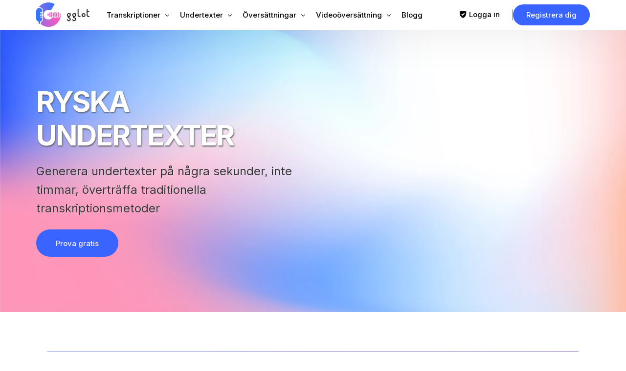

--- FILE ---
content_type: text/html; charset=UTF-8
request_url: https://gglot.com/sv/russian-subtitles/
body_size: 34721
content:
<!DOCTYPE html>
<html lang="sv" prefix="og: https://ogp.me/ns#">
<head>
	<meta charset="UTF-8">
	<meta name="viewport" content="width=device-width, initial-scale=1">
	<link rel="profile" href="https://gmpg.org/xfn/11">

	<link href="https://gglot.com/russian-subtitles/" hreflang="x-default" rel="alternate">
<link href="https://gglot.com/russian-subtitles/" hreflang="en" rel="alternate">
<link href="https://gglot.com/fr/russian-subtitles/" hreflang="fr" rel="alternate">
<link href="https://gglot.com/ru/russian-subtitles/" hreflang="ru" rel="alternate">
<link href="https://gglot.com/de/russian-subtitles/" hreflang="de" rel="alternate">
<link href="https://gglot.com/nl/russian-subtitles/" hreflang="nl" rel="alternate">
<link href="https://gglot.com/da/russian-subtitles/" hreflang="da" rel="alternate">
<link href="https://gglot.com/ko/russian-subtitles/" hreflang="ko" rel="alternate">
<link href="https://gglot.com/ja/russian-subtitles/" hreflang="ja" rel="alternate">
<link href="https://gglot.com/sv/russian-subtitles/" hreflang="sv" rel="alternate">
<link href="https://gglot.com/es/russian-subtitles/" hreflang="es" rel="alternate">
<link href="https://gglot.com/zh/russian-subtitles/" hreflang="zh" rel="alternate">
<link href="https://gglot.com/it/russian-subtitles/" hreflang="it" rel="alternate">
<link href="https://gglot.com/pt/russian-subtitles/" hreflang="pt" rel="alternate">
<link href="https://gglot.com/pl/russian-subtitles/" hreflang="pl" rel="alternate">
<link href="https://gglot.com/tr/russian-subtitles/" hreflang="tr" rel="alternate">
<link href="https://gglot.com/zh-tw/russian-subtitles/" hreflang="zh-tw" rel="alternate">
<link href="https://gglot.com/he/russian-subtitles/" hreflang="he" rel="alternate">
<link href="https://gglot.com/cs/russian-subtitles/" hreflang="cs" rel="alternate">
<link href="https://gglot.com/hu/russian-subtitles/" hreflang="hu" rel="alternate">
<link href="https://gglot.com/uk/russian-subtitles/" hreflang="uk" rel="alternate">
<link href="https://gglot.com/ar/russian-subtitles/" hreflang="ar" rel="alternate">
<link href="https://gglot.com/bg/russian-subtitles/" hreflang="bg" rel="alternate">
<link href="https://gglot.com/fi/russian-subtitles/" hreflang="fi" rel="alternate">
<link href="https://gglot.com/el/russian-subtitles/" hreflang="el" rel="alternate">
<link href="https://gglot.com/hi/russian-subtitles/" hreflang="hi" rel="alternate">
<link href="https://gglot.com/id/russian-subtitles/" hreflang="id" rel="alternate">
<link href="https://gglot.com/no/russian-subtitles/" hreflang="no" rel="alternate">
<link href="https://gglot.com/pa/russian-subtitles/" hreflang="pa" rel="alternate">
<link href="https://gglot.com/ro/russian-subtitles/" hreflang="ro" rel="alternate">
<link href="https://gglot.com/sr/russian-subtitles/" hreflang="sr" rel="alternate">
<link href="https://gglot.com/sw/russian-subtitles/" hreflang="sw" rel="alternate">
<link href="https://gglot.com/tl/russian-subtitles/" hreflang="tl" rel="alternate">
<link href="https://gglot.com/th/russian-subtitles/" hreflang="th" rel="alternate">
<link href="https://gglot.com/sq/russian-subtitles/" hreflang="sq" rel="alternate">
<link href="https://gglot.com/am/russian-subtitles/" hreflang="am" rel="alternate">
<link href="https://gglot.com/hy/russian-subtitles/" hreflang="hy" rel="alternate">
<link href="https://gglot.com/az/russian-subtitles/" hreflang="az" rel="alternate">
<link href="https://gglot.com/eu/russian-subtitles/" hreflang="eu" rel="alternate">
<link href="https://gglot.com/be/russian-subtitles/" hreflang="be" rel="alternate">
<link href="https://gglot.com/bn/russian-subtitles/" hreflang="bn" rel="alternate">
<link href="https://gglot.com/bs/russian-subtitles/" hreflang="bs" rel="alternate">
<link href="https://gglot.com/my/russian-subtitles/" hreflang="my" rel="alternate">
<link href="https://gglot.com/ca/russian-subtitles/" hreflang="ca" rel="alternate">
<link href="https://gglot.com/ceb/russian-subtitles/" hreflang="ceb" rel="alternate">
<link href="https://gglot.com/ny/russian-subtitles/" hreflang="ny" rel="alternate">
<link href="https://gglot.com/hr/russian-subtitles/" hreflang="hr" rel="alternate">
<link href="https://gglot.com/eo/russian-subtitles/" hreflang="eo" rel="alternate">
<link href="https://gglot.com/et/russian-subtitles/" hreflang="et" rel="alternate">
<link href="https://gglot.com/fy/russian-subtitles/" hreflang="fy" rel="alternate">
<link href="https://gglot.com/gl/russian-subtitles/" hreflang="gl" rel="alternate">
<link href="https://gglot.com/ka/russian-subtitles/" hreflang="ka" rel="alternate">
<link href="https://gglot.com/gu/russian-subtitles/" hreflang="gu" rel="alternate">
<link href="https://gglot.com/ht/russian-subtitles/" hreflang="ht" rel="alternate">
<link href="https://gglot.com/ha/russian-subtitles/" hreflang="ha" rel="alternate">
<link href="https://gglot.com/haw/russian-subtitles/" hreflang="haw" rel="alternate">
<link href="https://gglot.com/hmn/russian-subtitles/" hreflang="hmn" rel="alternate">
<link href="https://gglot.com/is/russian-subtitles/" hreflang="is" rel="alternate">
<link href="https://gglot.com/ga/russian-subtitles/" hreflang="ga" rel="alternate">
<link href="https://gglot.com/jv/russian-subtitles/" hreflang="jv" rel="alternate">
<link href="https://gglot.com/kn/russian-subtitles/" hreflang="kn" rel="alternate">
<link href="https://gglot.com/kk/russian-subtitles/" hreflang="kk" rel="alternate">
<link href="https://gglot.com/km/russian-subtitles/" hreflang="km" rel="alternate">
<link href="https://gglot.com/rw/russian-subtitles/" hreflang="rw" rel="alternate">
<link href="https://gglot.com/ku/russian-subtitles/" hreflang="ku" rel="alternate">
<link href="https://gglot.com/ky/russian-subtitles/" hreflang="ky" rel="alternate">
<link href="https://gglot.com/lo/russian-subtitles/" hreflang="lo" rel="alternate">
<link href="https://gglot.com/la/russian-subtitles/" hreflang="la" rel="alternate">
<link href="https://gglot.com/lv/russian-subtitles/" hreflang="lv" rel="alternate">
<link href="https://gglot.com/lt/russian-subtitles/" hreflang="lt" rel="alternate">
<link href="https://gglot.com/lb/russian-subtitles/" hreflang="lb" rel="alternate">
<link href="https://gglot.com/mk/russian-subtitles/" hreflang="mk" rel="alternate">
<link href="https://gglot.com/mg/russian-subtitles/" hreflang="mg" rel="alternate">
<link href="https://gglot.com/ms/russian-subtitles/" hreflang="ms" rel="alternate">
<link href="https://gglot.com/ml/russian-subtitles/" hreflang="ml" rel="alternate">
<link href="https://gglot.com/mt/russian-subtitles/" hreflang="mt" rel="alternate">
<link href="https://gglot.com/mr/russian-subtitles/" hreflang="mr" rel="alternate">
<link href="https://gglot.com/mn/russian-subtitles/" hreflang="mn" rel="alternate">
<link href="https://gglot.com/ne/russian-subtitles/" hreflang="ne" rel="alternate">
<link href="https://gglot.com/or/russian-subtitles/" hreflang="or" rel="alternate">
<link href="https://gglot.com/fa/russian-subtitles/" hreflang="fa" rel="alternate">
<link href="https://gglot.com/sm/russian-subtitles/" hreflang="sm" rel="alternate">
<link href="https://gglot.com/gd/russian-subtitles/" hreflang="gd" rel="alternate">
<link href="https://gglot.com/st/russian-subtitles/" hreflang="st" rel="alternate">
<link href="https://gglot.com/sn/russian-subtitles/" hreflang="sn" rel="alternate">
<link href="https://gglot.com/si/russian-subtitles/" hreflang="si" rel="alternate">
<link href="https://gglot.com/sk/russian-subtitles/" hreflang="sk" rel="alternate">
<link href="https://gglot.com/sl/russian-subtitles/" hreflang="sl" rel="alternate">
<link href="https://gglot.com/so/russian-subtitles/" hreflang="so" rel="alternate">
<link href="https://gglot.com/su/russian-subtitles/" hreflang="su" rel="alternate">
<link href="https://gglot.com/ta/russian-subtitles/" hreflang="ta" rel="alternate">
<link href="https://gglot.com/tt/russian-subtitles/" hreflang="tt" rel="alternate">
<link href="https://gglot.com/te/russian-subtitles/" hreflang="te" rel="alternate">
<link href="https://gglot.com/tk/russian-subtitles/" hreflang="tk" rel="alternate">
<link href="https://gglot.com/tg/russian-subtitles/" hreflang="tg" rel="alternate">

    <!-- Preconnect to Google Fonts -->
    <link rel="preconnect" href="https://fonts.googleapis.com">
    <link rel="preconnect" href="https://fonts.gstatic.com" crossorigin>
    
    <!-- Preload Critical Resources -->
    <link rel="preload" as="style" href="/wp-content/uploads/uicore-global.css?ver=4.1.5">
    <link rel="preload" as="style" href="https://fonts.googleapis.com/css?family=Inter:100,200,300,400,500,600,700,800,900&display=swap">
        
    <style id="critical-css">
    /* Prevent layout shift - Reserve space for UICore header */
    #uicore-page > header,
    .uicore-header,
    [data-elementor-type="header"] {
        min-height: 60px !important;
    }
    
    /* Reserve exact space for logo - prevents layout shift */
    .uicore-logo,
    .uicore-logo img,
    .uicore-main,
    img.uicore.uicore-logo {
        object-fit: contain !important;
    }
    
    /* Prevent lazy load placeholder shift */
    .uicore-logo[data-lazy-src] {
        background: transparent !important;
    }

    .uicore-custom-area .uicore-hca a {
    	line-height: 20px!important;
    }
    </style>
    <link rel="alternate" hreflang="x-default" href="https://gglot.com/">
<link rel="alternate" hreflang="en" href="https://gglot.com/">
<link rel="alternate" hreflang="sq" href="https://gglot.com/sq/russian-subtitles/">
<link rel="alternate" hreflang="am" href="https://gglot.com/am/russian-subtitles/">
<link rel="alternate" hreflang="ar" href="https://gglot.com/ar/russian-subtitles/">
<link rel="alternate" hreflang="hy" href="https://gglot.com/hy/russian-subtitles/">
<link rel="alternate" hreflang="az" href="https://gglot.com/az/russian-subtitles/">
<link rel="alternate" hreflang="eu" href="https://gglot.com/eu/russian-subtitles/">
<link rel="alternate" hreflang="be" href="https://gglot.com/be/russian-subtitles/">
<link rel="alternate" hreflang="bn" href="https://gglot.com/bn/russian-subtitles/">
<link rel="alternate" hreflang="bs" href="https://gglot.com/bs/russian-subtitles/">
<link rel="alternate" hreflang="bg" href="https://gglot.com/bg/russian-subtitles/">
<link rel="alternate" hreflang="my" href="https://gglot.com/my/russian-subtitles/">
<link rel="alternate" hreflang="ca" href="https://gglot.com/ca/russian-subtitles/">
<link rel="alternate" hreflang="zh" href="https://gglot.com/zh/russian-subtitles/">
<link rel="alternate" hreflang="hr" href="https://gglot.com/hr/russian-subtitles/">
<link rel="alternate" hreflang="cs" href="https://gglot.com/cs/russian-subtitles/">
<link rel="alternate" hreflang="da" href="https://gglot.com/da/russian-subtitles/">
<link rel="alternate" hreflang="nl" href="https://gglot.com/nl/russian-subtitles/">
<link rel="alternate" hreflang="eo" href="https://gglot.com/eo/russian-subtitles/">
<link rel="alternate" hreflang="et" href="https://gglot.com/et/russian-subtitles/">
<link rel="alternate" hreflang="fi" href="https://gglot.com/fi/russian-subtitles/">
<link rel="alternate" hreflang="fr" href="https://gglot.com/fr/russian-subtitles/">
<link rel="alternate" hreflang="gl" href="https://gglot.com/gl/russian-subtitles/">
<link rel="alternate" hreflang="ka" href="https://gglot.com/ka/russian-subtitles/">
<link rel="alternate" hreflang="de" href="https://gglot.com/de/russian-subtitles/">
<link rel="alternate" hreflang="el" href="https://gglot.com/el/russian-subtitles/">
<link rel="alternate" hreflang="gu" href="https://gglot.com/gu/russian-subtitles/">
<link rel="alternate" hreflang="ht" href="https://gglot.com/ht/russian-subtitles/">
<link rel="alternate" hreflang="he" href="https://gglot.com/he/russian-subtitles/">
<link rel="alternate" hreflang="hi" href="https://gglot.com/hi/russian-subtitles/">
<link rel="alternate" hreflang="hu" href="https://gglot.com/hu/russian-subtitles/">
<link rel="alternate" hreflang="is" href="https://gglot.com/is/russian-subtitles/">
<link rel="alternate" hreflang="id" href="https://gglot.com/id/russian-subtitles/">
<link rel="alternate" hreflang="ga" href="https://gglot.com/ga/russian-subtitles/">
<link rel="alternate" hreflang="it" href="https://gglot.com/it/russian-subtitles/">
<link rel="alternate" hreflang="ja" href="https://gglot.com/ja/russian-subtitles/">
<link rel="alternate" hreflang="jv" href="https://gglot.com/jv/russian-subtitles/">
<link rel="alternate" hreflang="kn" href="https://gglot.com/kn/russian-subtitles/">
<link rel="alternate" hreflang="kk" href="https://gglot.com/kk/russian-subtitles/">
<link rel="alternate" hreflang="km" href="https://gglot.com/km/russian-subtitles/">
<link rel="alternate" hreflang="ko" href="https://gglot.com/ko/russian-subtitles/">
<link rel="alternate" hreflang="ky" href="https://gglot.com/ky/russian-subtitles/">
<link rel="alternate" hreflang="lo" href="https://gglot.com/lo/russian-subtitles/">
<link rel="alternate" hreflang="la" href="https://gglot.com/la/russian-subtitles/">
<link rel="alternate" hreflang="lv" href="https://gglot.com/lv/russian-subtitles/">
<link rel="alternate" hreflang="lt" href="https://gglot.com/lt/russian-subtitles/">
<link rel="alternate" hreflang="lb" href="https://gglot.com/lb/russian-subtitles/">
<link rel="alternate" hreflang="mk" href="https://gglot.com/mk/russian-subtitles/">
<link rel="alternate" hreflang="mg" href="https://gglot.com/mg/russian-subtitles/">
<link rel="alternate" hreflang="ms" href="https://gglot.com/ms/russian-subtitles/">
<link rel="alternate" hreflang="ml" href="https://gglot.com/ml/russian-subtitles/">
<link rel="alternate" hreflang="mt" href="https://gglot.com/mt/russian-subtitles/">
<link rel="alternate" hreflang="mr" href="https://gglot.com/mr/russian-subtitles/">
<link rel="alternate" hreflang="mn" href="https://gglot.com/mn/russian-subtitles/">
<link rel="alternate" hreflang="ne" href="https://gglot.com/ne/russian-subtitles/">
<link rel="alternate" hreflang="no" href="https://gglot.com/no/russian-subtitles/">
<link rel="alternate" hreflang="fa" href="https://gglot.com/fa/russian-subtitles/">
<link rel="alternate" hreflang="pl" href="https://gglot.com/pl/russian-subtitles/">
<link rel="alternate" hreflang="pt" href="https://gglot.com/pt/russian-subtitles/">
<link rel="alternate" hreflang="pa" href="https://gglot.com/pa/russian-subtitles/">
<link rel="alternate" hreflang="ro" href="https://gglot.com/ro/russian-subtitles/">
<link rel="alternate" hreflang="ru" href="https://gglot.com/ru/russian-subtitles/">
<link rel="alternate" hreflang="gd" href="https://gglot.com/gd/russian-subtitles/">
<link rel="alternate" hreflang="sr" href="https://gglot.com/sr/russian-subtitles/">
<link rel="alternate" hreflang="si" href="https://gglot.com/si/russian-subtitles/">
<link rel="alternate" hreflang="sk" href="https://gglot.com/sk/russian-subtitles/">
<link rel="alternate" hreflang="sl" href="https://gglot.com/sl/russian-subtitles/">
<link rel="alternate" hreflang="es" href="https://gglot.com/es/russian-subtitles/">
<link rel="alternate" hreflang="su" href="https://gglot.com/su/russian-subtitles/">
<link rel="alternate" hreflang="sw" href="https://gglot.com/sw/russian-subtitles/">
<link rel="alternate" hreflang="sv" href="https://gglot.com/sv/russian-subtitles/">
<link rel="alternate" hreflang="tl" href="https://gglot.com/tl/russian-subtitles/">
<link rel="alternate" hreflang="tg" href="https://gglot.com/tg/russian-subtitles/">
<link rel="alternate" hreflang="ta" href="https://gglot.com/ta/russian-subtitles/">
<link rel="alternate" hreflang="tt" href="https://gglot.com/tt/russian-subtitles/">
<link rel="alternate" hreflang="te" href="https://gglot.com/te/russian-subtitles/">
<link rel="alternate" hreflang="th" href="https://gglot.com/th/russian-subtitles/">
<link rel="alternate" hreflang="tr" href="https://gglot.com/tr/russian-subtitles/">
<link rel="alternate" hreflang="uk" href="https://gglot.com/uk/russian-subtitles/">
<link rel="alternate" hreflang="so" href="https://gglot.com/so/russian-subtitles/">
<link rel="alternate" hreflang="fy" href="https://gglot.com/fy/russian-subtitles/">
<link rel="alternate" hreflang="ha" href="https://gglot.com/ha/russian-subtitles/">
<link rel="alternate" hreflang="rw" href="https://gglot.com/rw/russian-subtitles/">
<link rel="alternate" hreflang="ku" href="https://gglot.com/ku/russian-subtitles/">
<link rel="alternate" hreflang="ny" href="https://gglot.com/ny/russian-subtitles/">
<link rel="alternate" hreflang="or" href="https://gglot.com/or/russian-subtitles/">
<link rel="alternate" hreflang="sm" href="https://gglot.com/sm/russian-subtitles/">
<link rel="alternate" hreflang="st" href="https://gglot.com/st/russian-subtitles/">
<link rel="alternate" hreflang="sn" href="https://gglot.com/sn/russian-subtitles/">
<link rel="alternate" hreflang="tk" href="https://gglot.com/tk/russian-subtitles/">

<!-- Search Engine Optimization by Rank Math PRO - https://rankmath.com/ -->
<title>Smart teknik för undertextning: AI-drivna ryska undertexter</title>
<meta name="description" content="Smart teknik för textning med Gglots ryska undertexter med AI. Förhöj ditt innehåll med intelligenta textningslösningar.">
<meta name="robots" content="follow, index, noimageindex, max-snippet:-1, max-video-preview:-1, max-image-preview:large">
<link rel="canonical" href="https://gglot.com/sv/russian-subtitles/">
<meta property="og:locale" content="en_US">
<meta property="og:type" content="article">
<meta property="og:title" content="Smart teknik för undertextning: AI-drivna ryska undertexter">
<meta property="og:description" content="Smart teknik för textning med Gglots ryska undertexter med AI. Förhöj ditt innehåll med intelligenta textningslösningar.">
<meta property="og:url" content="https://gglot.com/sv/russian-subtitles/">
<meta property="og:site_name" content="Gglot">
<meta property="og:updated_time" content="2025-09-29T22:35:11+00:00">
<meta property="og:image" content="https://gglot.com/wp-content/uploads/2023/03/Analyticss.webp">
<meta property="og:image:secure_url" content="https://gglot.com/wp-content/uploads/2023/03/Analyticss.webp">
<meta property="og:image:width" content="800">
<meta property="og:image:height" content="774">
<meta property="og:image:alt" content="AI Voiceover example">
<meta property="og:image:type" content="image/webp">
<meta name="twitter:card" content="summary_large_image">
<meta name="twitter:title" content="Smart teknik för undertextning: AI-drivna ryska undertexter">
<meta name="twitter:description" content="Smart teknik för textning med Gglots ryska undertexter med AI. Förhöj ditt innehåll med intelligenta textningslösningar.">
<meta name="twitter:image" content="https://gglot.com/wp-content/uploads/2023/03/Analyticss.webp">
<meta name="twitter:label1" content="Time to read">
<meta name="twitter:data1" content="2 minutes">
<script type="application/ld+json" class="rank-math-schema-pro">{"@context":"https://schema.org","@graph":[{"@type":"Organization","name":"Översättningsmoln","legalName":"Translation Cloud LLC","url":"https://gglot.com/sv","foundingDate":"2020-01-01","logo":"https://gglot.com/wp-content/uploads/2020/03/gglot_icon_large.png","email":"support@gglot.com","telephone":"+1-212-380-1679","image":"https://gglot.com/wp-content/uploads/2023/03/gglot_social_media2.png","contactPoint":{"@type":"contactPoint","telephone":"+1-212-380-1679","contactType":"kundservice","email":"support@gglot.com","url":"https://app.gglot.com/login"},"address":{"@type":"PostalAddress","streetAddress":"11 Broadway","addressLocality":"New York","addressRegion":"NY","postalCode":"10004","addressCountry":"US"}},{"@type":"SoftwareApplication","name":"GGLOT (på engelska)","description":"Automatiska och mänskliga transkriptionstjänster konverterar ljud till text med 85–99 % noggrannhet på fler än 120 språk och fler än 45 format.","operatingSystem":"All","applicationCategory":"Multimedia","offers":{"@type":"Offer","name":"Ljud till Text Transkription","url":"https://gglot.com/sv","price":"0","priceCurrency":"USD","availability":"InStock","priceValidUntil":"2099-12-31"},"image":{"@type":"ImageObject","url":"https://gglot.com/wp-content/uploads/2023/03/Wordmark-Colored-Light-mode-2.png"},"aggregateRating":{"@type":"aggregateRating","ratingValue":"4.95","ratingCount":"4863","bestRating":"5","worstRating":"1"},"mainEntityOfPage":{"@id":"https://gglot.com/sv/russian-subtitles/#webpage"}},{"@type":"Organization","@id":"https://gglot.com/sv#organization","name":"Gglot","logo":{"@type":"ImageObject","@id":"https://gglot.com/sv#logo","url":"https://gglot.com/wp-content/uploads/2020/05/gglot_google_icon.png","contentUrl":"https://gglot.com/wp-content/uploads/2020/05/gglot_google_icon.png","caption":"Gglot","inLanguage":"sv","width":"720","height":"720"}},{"@type":"WebSite","@id":"https://gglot.com/sv#website","url":"https://gglot.com/sv","name":"Gglot","publisher":{"@id":"https://gglot.com/sv#organization"},"inLanguage":"sv"},{"@type":"ImageObject","@id":"https://gglot.com/sv/wp-content/uploads/2023/03/Analyticss.webp","url":"https://gglot.com/sv/wp-content/uploads/2023/03/Analyticss.webp","width":"200","height":"200","inLanguage":"sv"},{"@type":"WebPage","@id":"https://gglot.com/sv/russian-subtitles/#webpage","url":"https://gglot.com/sv/russian-subtitles/","name":"Smart teknik för undertextning: AI-drivna ryska undertexter","datePublished":"2024-01-11T17:17:35+00:00","dateModified":"2025-09-29T22:35:11+00:00","isPartOf":{"@id":"https://gglot.com/sv#website"},"primaryImageOfPage":{"@id":"https://gglot.com/sv/wp-content/uploads/2023/03/Analyticss.webp"},"inLanguage":"sv"},{"@type":"Person","@id":"https://gglot.com/sv/author/dima/","name":"dima","url":"https://gglot.com/sv/author/dima/","image":{"@type":"ImageObject","@id":"https://secure.gravatar.com/avatar/cf1e4ea33d984e35bf278c7c8743b887?s=96&d=mm&r=g","url":"https://secure.gravatar.com/avatar/cf1e4ea33d984e35bf278c7c8743b887?s=96&d=mm&r=g","caption":"dima","inLanguage":"sv"},"worksFor":{"@id":"https://gglot.com/sv#organization"}},{"@type":"","headline":"Smart teknik för undertextning: AI-drivna ryska undertexter","keywords":"Ryska undertexter","datePublished":"2024-01-11T17:17:35+00:00","dateModified":"2025-09-29T22:35:11+00:00","author":{"@id":"https://gglot.com/sv/author/dima/","name":"dima"},"publisher":{"@id":"https://gglot.com/sv#organization"},"description":"Smart teknik för textning med Gglots ryska undertexter med AI. Förhöj ditt innehåll med intelligenta textningslösningar.","name":"Smart teknik för undertextning: AI-drivna ryska undertexter","subjectOf":[{"@type":"FAQPage","name":"Vanliga frågor","url":"https://gglot.com/sv/russian-subtitles/","datePublished":"2024-01-11T17:17:35+00:00","dateModified":"2025-09-29T22:35:11+00:00","mainEntity":[{"@type":"Question","name":"Vad är GGLOT och hur fungerar det?","acceptedAnswer":{"@type":"Answer","text":"GGLOT är en förstklassig onlineplattform som använder avancerad AI för att transkribera, översätta och generera undertexter för ljud- och videofiler snabbt och exakt. Ladda bara upp din fil, välj önskad tjänst så gör AI:n resten – vilket gör professionell transkribering och översättning tillgänglig för alla."}},{"@type":"Question","name":"Vilka typer av filer kan jag transkribera med GGLOT?","acceptedAnswer":{"@type":"Answer","text":"GGLOT stöder ett brett utbud av ljud- och videoformat, inklusive MP3, MP4, WAV, AVI, MOV och mer, vilket underlättar enkel, formatfri uppladdning för alla dina mediebehov."}},{"@type":"Question","name":"Erbjuder GGLOT transkribering och textning i realtid?","acceptedAnswer":{"@type":"Answer","text":"Ja, GGLOT använder avancerad AI för att tillhandahålla nästan omedelbar transkription och textning för möten, intervjuer, föreläsningar och videor, vilket effektiviserar ditt arbetsflöde och ökar produktiviteten."}},{"@type":"Question","name":"Kan GGLOT översätta ljud- eller videofiler till flera språk?","acceptedAnswer":{"@type":"Answer","text":"Absolut! GGLOT översätter ljud- och videoinnehåll till fler än 50 språk, vilket gör det till en av de mest effektiva lösningarna för global kommunikation och innehållslokalisering."}},{"@type":"Question","name":"Hur säkerställer GGLOT noggrannhet med olika accenter och bullriga bakgrunder?","acceptedAnswer":{"@type":"Answer","text":"GGLOTs AI-drivna motor är tränad att känna igen olika accenter, hantera bakgrundsljud och skilja mellan flera högtalare, vilket säkerställer exakta och tillförlitliga resultat."}},{"@type":"Question","name":"Tillhandahåller GGLOT tidsstämplade undertexter och bildtexter?","acceptedAnswer":{"@type":"Answer","text":"Ja, GGLOT genererar korrekta, tidsstämplade undertexter och bildtexter, vilket är perfekt för videopublicering, vilket förbättrar tillgängligheten och tittarsiffrorna."}},{"@type":"Question","name":"Är GGLOT kostnadseffektivt jämfört med andra transkriberings- och översättningstjänster?","acceptedAnswer":{"@type":"Answer","text":"GGLOT är utformat för att vara mycket prisvärt och erbjuder transkription, översättning och undertextgenerering av högsta kvalitet till en bråkdel av kostnaden för traditionella lösningar – perfekt för företag, kreatörer och yrkesverksamma."}},{"@type":"Question","name":"Kan jag redigera eller granska mina transkriptioner innan jag laddar ner dem?","acceptedAnswer":{"@type":"Answer","text":"Ja, GGLOT har en intuitiv online-redigerare som låter användare finjustera transkriptioner, justera talaretiketter och korrigera eventuella detaljer innan de exporteras i populära format som SRT, VTT och Word."}},{"@type":"Question","name":"Hur säker är min data när jag använder GGLOT?","acceptedAnswer":{"@type":"Answer","text":"GGLOT garanterar integritet och säkerhet med toppmodern kryptering. Användardata behandlas säkert och filer nås eller delas aldrig utan tillstånd."}},{"@type":"Question","name":"Stöder GGLOT YouTube eller annan onlinevideotranskription?","acceptedAnswer":{"@type":"Answer","text":"Ja, GGLOT låter användare transkribera YouTube-videor genom att helt enkelt klistra in videolänken i instrumentpanelen. Plattformen laddar ner och bearbetar videon, vilket ger snabba och korrekta transkriptioner och undertexter."}}]}],"@id":"https://gglot.com/sv/russian-subtitles/#richSnippet","isPartOf":{"@id":"https://gglot.com/sv/russian-subtitles/#webpage"},"image":{"@id":"https://gglot.com/sv/wp-content/uploads/2023/03/Analyticss.webp"},"inLanguage":"sv","mainEntityOfPage":{"@id":"https://gglot.com/sv/russian-subtitles/#webpage"}}]}</script>
<!-- /Rank Math WordPress SEO plugin -->

<link rel="alternate" type="application/rss+xml" title="Gglot » Feed" href="https://gglot.com/feed/">
<link rel="alternate" type="application/rss+xml" title="Gglot » Kommentarsflöde" href="https://gglot.com/comments/feed/">
<script>
window._wpemojiSettings = {"baseUrl":"https:\/\/s.w.org\/images\/core\/emoji\/14.0.0\/72x72\/","ext":".png","svgUrl":"https:\/\/s.w.org\/images\/core\/emoji\/14.0.0\/svg\/","svgExt":".svg","source":{"concatemoji":"https:\/\/gglot.com\/wp-includes\/js\/wp-emoji-release.min.js?ver=6.4.7"}};
/*! This file is auto-generated */
!function(i,n){var o,s,e;function c(e){try{var t={supportTests:e,timestamp:(new Date).valueOf()};sessionStorage.setItem(o,JSON.stringify(t))}catch(e){}}function p(e,t,n){e.clearRect(0,0,e.canvas.width,e.canvas.height),e.fillText(t,0,0);var t=new Uint32Array(e.getImageData(0,0,e.canvas.width,e.canvas.height).data),r=(e.clearRect(0,0,e.canvas.width,e.canvas.height),e.fillText(n,0,0),new Uint32Array(e.getImageData(0,0,e.canvas.width,e.canvas.height).data));return t.every(function(e,t){return e===r[t]})}function u(e,t,n){switch(t){case"flag":return n(e,"\ud83c\udff3\ufe0f\u200d\u26a7\ufe0f","\ud83c\udff3\ufe0f\u200b\u26a7\ufe0f")?!1:!n(e,"\ud83c\uddfa\ud83c\uddf3","\ud83c\uddfa\u200b\ud83c\uddf3")&&!n(e,"\ud83c\udff4\udb40\udc67\udb40\udc62\udb40\udc65\udb40\udc6e\udb40\udc67\udb40\udc7f","\ud83c\udff4\u200b\udb40\udc67\u200b\udb40\udc62\u200b\udb40\udc65\u200b\udb40\udc6e\u200b\udb40\udc67\u200b\udb40\udc7f");case"emoji":return!n(e,"\ud83e\udef1\ud83c\udffb\u200d\ud83e\udef2\ud83c\udfff","\ud83e\udef1\ud83c\udffb\u200b\ud83e\udef2\ud83c\udfff")}return!1}function f(e,t,n){var r="undefined"!=typeof WorkerGlobalScope&&self instanceof WorkerGlobalScope?new OffscreenCanvas(300,150):i.createElement("canvas"),a=r.getContext("2d",{willReadFrequently:!0}),o=(a.textBaseline="top",a.font="600 32px Arial",{});return e.forEach(function(e){o[e]=t(a,e,n)}),o}function t(e){var t=i.createElement("script");t.src=e,t.defer=!0,i.head.appendChild(t)}"undefined"!=typeof Promise&&(o="wpEmojiSettingsSupports",s=["flag","emoji"],n.supports={everything:!0,everythingExceptFlag:!0},e=new Promise(function(e){i.addEventListener("DOMContentLoaded",e,{once:!0})}),new Promise(function(t){var n=function(){try{var e=JSON.parse(sessionStorage.getItem(o));if("object"==typeof e&&"number"==typeof e.timestamp&&(new Date).valueOf()<e.timestamp+604800&&"object"==typeof e.supportTests)return e.supportTests}catch(e){}return null}();if(!n){if("undefined"!=typeof Worker&&"undefined"!=typeof OffscreenCanvas&&"undefined"!=typeof URL&&URL.createObjectURL&&"undefined"!=typeof Blob)try{var e="postMessage("+f.toString()+"("+[JSON.stringify(s),u.toString(),p.toString()].join(",")+"));",r=new Blob([e],{type:"text/javascript"}),a=new Worker(URL.createObjectURL(r),{name:"wpTestEmojiSupports"});return void(a.onmessage=function(e){c(n=e.data),a.terminate(),t(n)})}catch(e){}c(n=f(s,u,p))}t(n)}).then(function(e){for(var t in e)n.supports[t]=e[t],n.supports.everything=n.supports.everything&&n.supports[t],"flag"!==t&&(n.supports.everythingExceptFlag=n.supports.everythingExceptFlag&&n.supports[t]);n.supports.everythingExceptFlag=n.supports.everythingExceptFlag&&!n.supports.flag,n.DOMReady=!1,n.readyCallback=function(){n.DOMReady=!0}}).then(function(){return e}).then(function(){var e;n.supports.everything||(n.readyCallback(),(e=n.source||{}).concatemoji?t(e.concatemoji):e.wpemoji&&e.twemoji&&(t(e.twemoji),t(e.wpemoji)))}))}((window,document),window._wpemojiSettings);
</script>
<link rel="stylesheet" id="bdt-uikit-css" href="https://gglot.com/wp-content/plugins/bdthemes-element-pack/assets/css/bdt-uikit.css?ver=3.15.1" media="all">
<link rel="stylesheet" id="ep-helper-css" href="https://gglot.com/wp-content/plugins/bdthemes-element-pack/assets/css/ep-helper.css?ver=6.12.2" media="all">
<style id="wp-emoji-styles-inline-css">

	img.wp-smiley, img.emoji {
		display: inline !important;
		border: none !important;
		box-shadow: none !important;
		height: 1em !important;
		width: 1em !important;
		margin: 0 0.07em !important;
		vertical-align: -0.1em !important;
		background: none !important;
		padding: 0 !important;
	}
</style>
<style id="rank-math-toc-block-style-inline-css">
.wp-block-rank-math-toc-block nav ol{counter-reset:item}.wp-block-rank-math-toc-block nav ol li{display:block}.wp-block-rank-math-toc-block nav ol li:before{content:counters(item, ".") " ";counter-increment:item}

</style>
<style id="classic-theme-styles-inline-css">
/*! This file is auto-generated */
.wp-block-button__link{color:#fff;background-color:#32373c;border-radius:9999px;box-shadow:none;text-decoration:none;padding:calc(.667em + 2px) calc(1.333em + 2px);font-size:1.125em}.wp-block-file__button{background:#32373c;color:#fff;text-decoration:none}
</style>
<style id="global-styles-inline-css">
body{--wp--preset--color--black: #000000;--wp--preset--color--cyan-bluish-gray: #abb8c3;--wp--preset--color--white: #ffffff;--wp--preset--color--pale-pink: #f78da7;--wp--preset--color--vivid-red: #cf2e2e;--wp--preset--color--luminous-vivid-orange: #ff6900;--wp--preset--color--luminous-vivid-amber: #fcb900;--wp--preset--color--light-green-cyan: #7bdcb5;--wp--preset--color--vivid-green-cyan: #00d084;--wp--preset--color--pale-cyan-blue: #8ed1fc;--wp--preset--color--vivid-cyan-blue: #0693e3;--wp--preset--color--vivid-purple: #9b51e0;--wp--preset--gradient--vivid-cyan-blue-to-vivid-purple: linear-gradient(135deg,rgba(6,147,227,1) 0%,rgb(155,81,224) 100%);--wp--preset--gradient--light-green-cyan-to-vivid-green-cyan: linear-gradient(135deg,rgb(122,220,180) 0%,rgb(0,208,130) 100%);--wp--preset--gradient--luminous-vivid-amber-to-luminous-vivid-orange: linear-gradient(135deg,rgba(252,185,0,1) 0%,rgba(255,105,0,1) 100%);--wp--preset--gradient--luminous-vivid-orange-to-vivid-red: linear-gradient(135deg,rgba(255,105,0,1) 0%,rgb(207,46,46) 100%);--wp--preset--gradient--very-light-gray-to-cyan-bluish-gray: linear-gradient(135deg,rgb(238,238,238) 0%,rgb(169,184,195) 100%);--wp--preset--gradient--cool-to-warm-spectrum: linear-gradient(135deg,rgb(74,234,220) 0%,rgb(151,120,209) 20%,rgb(207,42,186) 40%,rgb(238,44,130) 60%,rgb(251,105,98) 80%,rgb(254,248,76) 100%);--wp--preset--gradient--blush-light-purple: linear-gradient(135deg,rgb(255,206,236) 0%,rgb(152,150,240) 100%);--wp--preset--gradient--blush-bordeaux: linear-gradient(135deg,rgb(254,205,165) 0%,rgb(254,45,45) 50%,rgb(107,0,62) 100%);--wp--preset--gradient--luminous-dusk: linear-gradient(135deg,rgb(255,203,112) 0%,rgb(199,81,192) 50%,rgb(65,88,208) 100%);--wp--preset--gradient--pale-ocean: linear-gradient(135deg,rgb(255,245,203) 0%,rgb(182,227,212) 50%,rgb(51,167,181) 100%);--wp--preset--gradient--electric-grass: linear-gradient(135deg,rgb(202,248,128) 0%,rgb(113,206,126) 100%);--wp--preset--gradient--midnight: linear-gradient(135deg,rgb(2,3,129) 0%,rgb(40,116,252) 100%);--wp--preset--font-size--small: 13px;--wp--preset--font-size--medium: 20px;--wp--preset--font-size--large: 36px;--wp--preset--font-size--x-large: 42px;--wp--preset--spacing--20: 0.44rem;--wp--preset--spacing--30: 0.67rem;--wp--preset--spacing--40: 1rem;--wp--preset--spacing--50: 1.5rem;--wp--preset--spacing--60: 2.25rem;--wp--preset--spacing--70: 3.38rem;--wp--preset--spacing--80: 5.06rem;--wp--preset--shadow--natural: 6px 6px 9px rgba(0, 0, 0, 0.2);--wp--preset--shadow--deep: 12px 12px 50px rgba(0, 0, 0, 0.4);--wp--preset--shadow--sharp: 6px 6px 0px rgba(0, 0, 0, 0.2);--wp--preset--shadow--outlined: 6px 6px 0px -3px rgba(255, 255, 255, 1), 6px 6px rgba(0, 0, 0, 1);--wp--preset--shadow--crisp: 6px 6px 0px rgba(0, 0, 0, 1);}:where(.is-layout-flex){gap: 0.5em;}:where(.is-layout-grid){gap: 0.5em;}body .is-layout-flow > .alignleft{float: left;margin-inline-start: 0;margin-inline-end: 2em;}body .is-layout-flow > .alignright{float: right;margin-inline-start: 2em;margin-inline-end: 0;}body .is-layout-flow > .aligncenter{margin-left: auto !important;margin-right: auto !important;}body .is-layout-constrained > .alignleft{float: left;margin-inline-start: 0;margin-inline-end: 2em;}body .is-layout-constrained > .alignright{float: right;margin-inline-start: 2em;margin-inline-end: 0;}body .is-layout-constrained > .aligncenter{margin-left: auto !important;margin-right: auto !important;}body .is-layout-constrained > :where(:not(.alignleft):not(.alignright):not(.alignfull)){max-width: var(--wp--style--global--content-size);margin-left: auto !important;margin-right: auto !important;}body .is-layout-constrained > .alignwide{max-width: var(--wp--style--global--wide-size);}body .is-layout-flex{display: flex;}body .is-layout-flex{flex-wrap: wrap;align-items: center;}body .is-layout-flex > *{margin: 0;}body .is-layout-grid{display: grid;}body .is-layout-grid > *{margin: 0;}:where(.wp-block-columns.is-layout-flex){gap: 2em;}:where(.wp-block-columns.is-layout-grid){gap: 2em;}:where(.wp-block-post-template.is-layout-flex){gap: 1.25em;}:where(.wp-block-post-template.is-layout-grid){gap: 1.25em;}.has-black-color{color: var(--wp--preset--color--black) !important;}.has-cyan-bluish-gray-color{color: var(--wp--preset--color--cyan-bluish-gray) !important;}.has-white-color{color: var(--wp--preset--color--white) !important;}.has-pale-pink-color{color: var(--wp--preset--color--pale-pink) !important;}.has-vivid-red-color{color: var(--wp--preset--color--vivid-red) !important;}.has-luminous-vivid-orange-color{color: var(--wp--preset--color--luminous-vivid-orange) !important;}.has-luminous-vivid-amber-color{color: var(--wp--preset--color--luminous-vivid-amber) !important;}.has-light-green-cyan-color{color: var(--wp--preset--color--light-green-cyan) !important;}.has-vivid-green-cyan-color{color: var(--wp--preset--color--vivid-green-cyan) !important;}.has-pale-cyan-blue-color{color: var(--wp--preset--color--pale-cyan-blue) !important;}.has-vivid-cyan-blue-color{color: var(--wp--preset--color--vivid-cyan-blue) !important;}.has-vivid-purple-color{color: var(--wp--preset--color--vivid-purple) !important;}.has-black-background-color{background-color: var(--wp--preset--color--black) !important;}.has-cyan-bluish-gray-background-color{background-color: var(--wp--preset--color--cyan-bluish-gray) !important;}.has-white-background-color{background-color: var(--wp--preset--color--white) !important;}.has-pale-pink-background-color{background-color: var(--wp--preset--color--pale-pink) !important;}.has-vivid-red-background-color{background-color: var(--wp--preset--color--vivid-red) !important;}.has-luminous-vivid-orange-background-color{background-color: var(--wp--preset--color--luminous-vivid-orange) !important;}.has-luminous-vivid-amber-background-color{background-color: var(--wp--preset--color--luminous-vivid-amber) !important;}.has-light-green-cyan-background-color{background-color: var(--wp--preset--color--light-green-cyan) !important;}.has-vivid-green-cyan-background-color{background-color: var(--wp--preset--color--vivid-green-cyan) !important;}.has-pale-cyan-blue-background-color{background-color: var(--wp--preset--color--pale-cyan-blue) !important;}.has-vivid-cyan-blue-background-color{background-color: var(--wp--preset--color--vivid-cyan-blue) !important;}.has-vivid-purple-background-color{background-color: var(--wp--preset--color--vivid-purple) !important;}.has-black-border-color{border-color: var(--wp--preset--color--black) !important;}.has-cyan-bluish-gray-border-color{border-color: var(--wp--preset--color--cyan-bluish-gray) !important;}.has-white-border-color{border-color: var(--wp--preset--color--white) !important;}.has-pale-pink-border-color{border-color: var(--wp--preset--color--pale-pink) !important;}.has-vivid-red-border-color{border-color: var(--wp--preset--color--vivid-red) !important;}.has-luminous-vivid-orange-border-color{border-color: var(--wp--preset--color--luminous-vivid-orange) !important;}.has-luminous-vivid-amber-border-color{border-color: var(--wp--preset--color--luminous-vivid-amber) !important;}.has-light-green-cyan-border-color{border-color: var(--wp--preset--color--light-green-cyan) !important;}.has-vivid-green-cyan-border-color{border-color: var(--wp--preset--color--vivid-green-cyan) !important;}.has-pale-cyan-blue-border-color{border-color: var(--wp--preset--color--pale-cyan-blue) !important;}.has-vivid-cyan-blue-border-color{border-color: var(--wp--preset--color--vivid-cyan-blue) !important;}.has-vivid-purple-border-color{border-color: var(--wp--preset--color--vivid-purple) !important;}.has-vivid-cyan-blue-to-vivid-purple-gradient-background{background: var(--wp--preset--gradient--vivid-cyan-blue-to-vivid-purple) !important;}.has-light-green-cyan-to-vivid-green-cyan-gradient-background{background: var(--wp--preset--gradient--light-green-cyan-to-vivid-green-cyan) !important;}.has-luminous-vivid-amber-to-luminous-vivid-orange-gradient-background{background: var(--wp--preset--gradient--luminous-vivid-amber-to-luminous-vivid-orange) !important;}.has-luminous-vivid-orange-to-vivid-red-gradient-background{background: var(--wp--preset--gradient--luminous-vivid-orange-to-vivid-red) !important;}.has-very-light-gray-to-cyan-bluish-gray-gradient-background{background: var(--wp--preset--gradient--very-light-gray-to-cyan-bluish-gray) !important;}.has-cool-to-warm-spectrum-gradient-background{background: var(--wp--preset--gradient--cool-to-warm-spectrum) !important;}.has-blush-light-purple-gradient-background{background: var(--wp--preset--gradient--blush-light-purple) !important;}.has-blush-bordeaux-gradient-background{background: var(--wp--preset--gradient--blush-bordeaux) !important;}.has-luminous-dusk-gradient-background{background: var(--wp--preset--gradient--luminous-dusk) !important;}.has-pale-ocean-gradient-background{background: var(--wp--preset--gradient--pale-ocean) !important;}.has-electric-grass-gradient-background{background: var(--wp--preset--gradient--electric-grass) !important;}.has-midnight-gradient-background{background: var(--wp--preset--gradient--midnight) !important;}.has-small-font-size{font-size: var(--wp--preset--font-size--small) !important;}.has-medium-font-size{font-size: var(--wp--preset--font-size--medium) !important;}.has-large-font-size{font-size: var(--wp--preset--font-size--large) !important;}.has-x-large-font-size{font-size: var(--wp--preset--font-size--x-large) !important;}
.wp-block-navigation a:where(:not(.wp-element-button)){color: inherit;}
:where(.wp-block-post-template.is-layout-flex){gap: 1.25em;}:where(.wp-block-post-template.is-layout-grid){gap: 1.25em;}
:where(.wp-block-columns.is-layout-flex){gap: 2em;}:where(.wp-block-columns.is-layout-grid){gap: 2em;}
.wp-block-pullquote{font-size: 1.5em;line-height: 1.6;}
</style>
<link rel="stylesheet" id="elementor-frontend-css" href="https://gglot.com/wp-content/plugins/elementor/assets/css/frontend.min.css?ver=3.19.2" media="all">
<style id="elementor-frontend-inline-css">

        .helpdesk-ai-banner-wrapper {
            padding: 0;
            margin: 0;
            background: transparent;
			display: flex;
    		justify-content: center;
			padding: 30px;
        }
        
        .helpdesk-ai-banner {
            background: linear-gradient(135deg, #667eea 0%, #764ba2 100%);
            padding: 32px 20px;
            margin: 0 20px;
            position: relative;
            overflow: hidden;
            border-radius: 16px;
			max-width: 1280px;
        }
        
        .helpdesk-ai-banner::before {
            content: "";
            position: absolute;
            top: 0;
            left: 0;
            right: 0;
            bottom: 0;
            background-image: 
                radial-gradient(circle at 20% 50%, rgba(255, 255, 255, 0.1) 0%, transparent 50%),
                radial-gradient(circle at 80% 80%, rgba(255, 255, 255, 0.1) 0%, transparent 50%);
            pointer-events: none;
        }
        
        .helpdesk-ai-banner-container {
            max-width: 1200px;
            margin: 0 auto;
            position: relative;
            z-index: 1;
        }
        
        .helpdesk-ai-banner-content {
            display: flex;
            align-items: center;
            gap: 24px;
            color: white;
        }
		
		.helpdesk-ai-banner {
			box-shadow: 0 4px 6px -1px rgba(0, 0, 0, 0.1), 
						0 2px 4px -1px rgba(0, 0, 0, 0.06);
			transition: box-shadow 0.3s ease, transform 0.3s ease;
		}

		.helpdesk-ai-banner:hover {
			box-shadow: 0 20px 25px -5px rgba(0, 0, 0, 0.1), 
						0 10px 10px -5px rgba(0, 0, 0, 0.04);
			transform: translateY(-2px);
		}
        
        .helpdesk-ai-icon {
            flex-shrink: 0;
            width: 60px;
            height: 60px;
            background: rgba(255, 255, 255, 0.2);
            border-radius: 16px;
            display: flex;
            align-items: center;
            justify-content: center;
            backdrop-filter: blur(10px);
            box-shadow: 0 8px 16px rgba(0, 0, 0, 0.1);
        }
        
        .helpdesk-ai-text {
            flex: 1;
            min-width: 0;
        }
        
        .helpdesk-ai-title {
            margin: 0 0 8px 0;
            font-size: 26px;
            font-weight: 700;
            color: white;
            line-height: 1.3;
        }
        
        .helpdesk-ai-description {
            margin: 0;
            font-size: 16px;
            color: rgba(255, 255, 255, 0.95);
            line-height: 1.6;
        }
        
        .helpdesk-ai-description strong {
            font-weight: 700;
            color: white;
        }
        
        .helpdesk-ai-cta {
            flex-shrink: 0;
        }
        
        .helpdesk-ai-button {
            display: inline-flex;
            align-items: center;
            gap: 10px;
            background: white;
            color: #667eea;
            padding: 16px 32px;
            border-radius: 12px;
            text-decoration: none;
            font-weight: 600;
            font-size: 16px;
            transition: all 0.3s cubic-bezier(0.4, 0, 0.2, 1);
            box-shadow: 0 4px 20px rgba(0, 0, 0, 0.15);
            white-space: nowrap;
        }
        
        .helpdesk-ai-button:hover {
            transform: translateY(-3px);
            box-shadow: 0 8px 30px rgba(0, 0, 0, 0.25);
            color: #ad5eff;
            text-decoration: none;
        }
        
        .helpdesk-ai-button svg {
            transition: transform 0.3s ease;
        }
        
        .helpdesk-ai-button:hover svg {
            transform: translateX(4px);
        }
        
        .helpdesk-ai-close {
            position: absolute;
            top: 20px;
            right: 20px;
            background: rgba(255, 255, 255, 0.2);
            border: none;
            width: 40px;
            height: 40px;
            border-radius: 50%;
            cursor: pointer;
            display: flex;
            align-items: center;
            justify-content: center;
            color: white;
            transition: all 0.3s ease;
            backdrop-filter: blur(10px);
            z-index: 2;
        }
        
        .helpdesk-ai-close:hover {
            background: rgba(255, 255, 255, 0.3);
            transform: rotate(90deg);
        }
        
        .helpdesk-ai-banner.hidden {
            display: none !important;
        }
		
		section.helpdesk-ai-banner-wrapper + section.elementor-section {
			margin-top: 0px!important;
		}
		section.elementor-section:has(+ section.helpdesk-ai-banner-wrapper) {
			margin-bottom: 0px!important;
		}
        
        /* Animation */
        @keyframes slideInFromTop {
            from {
                opacity: 0;
                transform: translateY(-20px);
            }
            to {
                opacity: 1;
                transform: translateY(0);
            }
        }
        
        .helpdesk-ai-banner {
            animation: slideInFromTop 0.6s ease-out;
        }
        
        /* Tablet */
        @media (max-width: 1024px) {
            .helpdesk-ai-banner {
                padding: 28px 20px;
                margin: 0 20px;
                border-radius: 12px;
            }
            
            .helpdesk-ai-title {
                font-size: 22px;
            }
            
            .helpdesk-ai-description {
                font-size: 15px;
            }
            
            .helpdesk-ai-button {
                padding: 14px 28px;
                font-size: 15px;
            }
        }
        
        /* Mobile */
        @media (max-width: 768px) {
            .helpdesk-ai-banner {
                padding: 24px 16px 24px 16px;
                margin: 0 20px;
                border-radius: 12px;
            }
            
            .helpdesk-ai-banner-content {
                flex-direction: column;
                text-align: center;
                gap: 20px;
                padding-top: 20px;
            }
            
            .helpdesk-ai-icon {
                width: 60px;
        		height: 60px;
            }
            
            .helpdesk-ai-title {
                font-size: 20px;
                margin-bottom: 6px;
            }
            
            .helpdesk-ai-description {
                font-size: 14px;
            }
            
            .helpdesk-ai-button {
                padding: 14px 24px;
                font-size: 15px;
                width: 100%;
                justify-content: center;
            }
            
            .helpdesk-ai-close {
                top: 12px;
                right: 12px;
                width: 36px;
                height: 36px;
            }
        }
        
        /* Small Mobile */
        @media (max-width: 480px) {
            .helpdesk-ai-banner {
                padding: 20px 12px 20px 12px;
                margin: 0 20px;
            }
            
            .helpdesk-ai-title {
                font-size: 18px;
            }
            
            .helpdesk-ai-description {
                font-size: 13px;
            }
            
            .helpdesk-ai-button {
                padding: 12px 20px;
                font-size: 14px;
            }
        }
    
</style>
<link rel="stylesheet" id="elementor-post-4587-css" href="https://gglot.com/wp-content/uploads/elementor/css/post-4587.css?ver=1758314009" media="all">
<link rel="stylesheet" id="elementor-icons-css" href="https://gglot.com/wp-content/plugins/elementor/assets/lib/eicons/css/elementor-icons.min.css?ver=5.27.0" media="all">
<link rel="stylesheet" id="swiper-css" href="https://gglot.com/wp-content/plugins/elementor/assets/lib/swiper/css/swiper.min.css?ver=5.3.6" media="all">
<link rel="stylesheet" id="elementor-post-12068-css" href="https://gglot.com/wp-content/uploads/elementor/css/post-12068.css?ver=1708622645" media="all">
<link rel="stylesheet" id="uicore_global-css" href="https://gglot.com/wp-content/uploads/uicore-global.css?ver=8732" media="all">
<link rel="stylesheet" id="google-fonts-1-css" href="https://fonts.googleapis.com/css?family=Inter%3A100%2C100italic%2C200%2C200italic%2C300%2C300italic%2C400%2C400italic%2C500%2C500italic%2C600%2C600italic%2C700%2C700italic%2C800%2C800italic%2C900%2C900italic%7CRoboto%3A100%2C100italic%2C200%2C200italic%2C300%2C300italic%2C400%2C400italic%2C500%2C500italic%2C600%2C600italic%2C700%2C700italic%2C800%2C800italic%2C900%2C900italic&display=swap&ver=6.4.7" media="all">
<link rel="stylesheet" id="elementor-icons-shared-1-css" href="https://gglot.com/wp-content/plugins/uicore-framework/assets/fonts/themify-icons.css?ver=1.0.0" media="all">
<link rel="stylesheet" id="elementor-icons-uicore-icons-css" href="https://gglot.com/wp-content/plugins/uicore-framework/assets/fonts/themify-icons.css?ver=1.0.0" media="all">
<link rel="preconnect" href="https://fonts.gstatic.com/" crossorigin>
<script src="https://gglot.com/wp-includes/js/jquery/jquery.min.js?ver=3.7.1" id="jquery-core-js"></script>
<script src="https://gglot.com/wp-includes/js/jquery/jquery-migrate.min.js?ver=3.4.1" id="jquery-migrate-js"></script>
<script id="jquery-js-after">
jQuery(document).ready(function($) {
            // Close button functionality
            $(".helpdesk-ai-close").on("click", function() {
                $(this).closest(".helpdesk-ai-banner").addClass("hidden");
                // Store in session storage
                sessionStorage.setItem("helpdesk_banner_closed", "true");
            });
            
            // Check if banner was previously closed in this session
            if (sessionStorage.getItem("helpdesk_banner_closed") === "true") {
                $(".helpdesk-ai-banner").addClass("hidden");
            }
            
            // Optional: Track button clicks (you can add analytics here)
            $(".helpdesk-ai-button").on("click", function() {
                // Example: Send event to Google Analytics
                if (typeof gtag !== "undefined") {
                    gtag("event", "click", {
                        "event_category": "Help Desk Banner",
                        "event_label": "Try Free Button"
                    });
                }
            });
        });
</script>
<link rel="https://api.w.org/" href="https://gglot.com/wp-json/">
<link rel="alternate" type="application/json" href="https://gglot.com/wp-json/wp/v2/pages/12068">
<link rel="EditURI" type="application/rsd+xml" title="RSD" href="https://gglot.com/xmlrpc.php?rsd">
<meta name="generator" content="WordPress 6.4.7">
<link rel="shortlink" href="https://gglot.com/?p=12068">
<link rel="alternate" type="application/json+oembed" href="https://gglot.com/wp-json/oembed/1.0/embed?url=https%3A%2F%2Fgglot.com%2Frussian-subtitles%2F">
<link rel="alternate" type="text/xml+oembed" href="https://gglot.com/wp-json/oembed/1.0/embed?url=https%3A%2F%2Fgglot.com%2Frussian-subtitles%2F&format=xml">
<!-- Google Tag Manager -->
<script>(function(w,d,s,l,i){w[l]=w[l]||[];w[l].push({'gtm.start':
new Date().getTime(),event:'gtm.js'});var f=d.getElementsByTagName(s)[0],
j=d.createElement(s),dl=l!='dataLayer'?'&l='+l:'';j.async=true;j.src=
'https://www.googletagmanager.com/gtm.js?id='+i+dl;f.parentNode.insertBefore(j,f);
})(window,document,'script','dataLayer','GTM-5LCL326');</script>
<!-- End Google Tag Manager -->
		<meta name="generator" content="Elementor 3.19.2; features: e_optimized_assets_loading, additional_custom_breakpoints, block_editor_assets_optimize, e_image_loading_optimization; settings: css_print_method-external, google_font-enabled, font_display-swap">
<style>.recentcomments a{display:inline !important;padding:0 !important;margin:0 !important;}</style>
<meta name="theme-color" content="#3964FF">
        <link rel="shortcut icon" href="https://gglot.com/wp-content/uploads/2023/03/Lettermark_Colored_Light_mode.png">
		<link rel="icon" href="https://gglot.com/wp-content/uploads/2023/03/Lettermark_Colored_Light_mode.png">
		<link rel="apple-touch-icon" sizes="152x152" href="https://gglot.com/wp-content/uploads/2023/03/Lettermark_Colored_Light_mode.png">
		<link rel="apple-touch-icon" sizes="120x120" href="https://gglot.com/wp-content/uploads/2023/03/Lettermark_Colored_Light_mode.png">
		<link rel="apple-touch-icon" sizes="76x76" href="https://gglot.com/wp-content/uploads/2023/03/Lettermark_Colored_Light_mode.png">
        <link rel="apple-touch-icon" href="https://gglot.com/wp-content/uploads/2023/03/Lettermark_Colored_Light_mode.png">
        <link rel="icon" href="https://gglot.com/wp-content/uploads/2022/06/cropped-Lettermark-Colored-Light-mode-32x32.png" sizes="32x32">
<link rel="icon" href="https://gglot.com/wp-content/uploads/2022/06/cropped-Lettermark-Colored-Light-mode-192x192.png" sizes="192x192">
<link rel="apple-touch-icon" href="https://gglot.com/wp-content/uploads/2022/06/cropped-Lettermark-Colored-Light-mode-180x180.png">
<meta name="msapplication-TileImage" content="https://gglot.com/wp-content/uploads/2022/06/cropped-Lettermark-Colored-Light-mode-270x270.png">
		<style id="wp-custom-css">
			
@media (min-width: 1025px){
	.uicore-simple-megamenu .sub-menu{
	display: block!important;
  position: absolute!important;
  left: 0!important;
  width: 100%;
  columns: 4;
}
}		</style>
		
</head>

<body class="page-template-default page page-id-12068 wp-embed-responsive  elementor-default elementor-kit-898 elementor-page elementor-page-12068">
		<!-- Google Tag Manager (noscript) -->
<noscript><iframe src="https://www.googletagmanager.com/ns.html?id=GTM-5LCL326" height="0" width="0" style="display:none;visibility:hidden"></iframe></noscript>
<!-- End Google Tag Manager (noscript) -->
		<!-- 1.1 uicore_before_body_content -->	<div class="uicore-body-content">
		<!-- 1.2 uicore_before_page_content -->		<div id="uicore-page">
		
        <div id="wrapper-navbar" itemscope itemtype="http://schema.org/WebSite" class="uicore uicore-navbar elementor-section elementor-section-boxed uicore-h-classic uicore-sticky uicore-shrink ">
<div class="uicore-header-wrapper">
            <nav class="uicore elementor-container">
            		 <div class="uicore-branding">
                
			<a href="https://gglot.com/sv/" rel="home">
                <img class="uicore uicore-logo uicore-main" src="https://gglot.com/wp-content/uploads/2023/03/Wordmark-Colored-Light-mode-2.png" alt="Gglot">
				<img class="uicore uicore-logo uicore-second" src="https://gglot.com/wp-content/uploads/2023/03/Wordmark-Colored-Light-mode-2.png" alt="Gglot">
				<img class="uicore uicore-logo uicore-mobile-main" src="https://gglot.com/wp-content/uploads/2023/03/Wordmark-Colored-Light-mode-2.png" alt="Gglot">
				<img class="uicore uicore-logo uicore-mobile-second" src="https://gglot.com/wp-content/uploads/2023/03/Wordmark-Colored-Light-mode-2.png" alt="Gglot">
			</a>

		        </div>
		        <div class="uicore-nav-menu">
            <div class="uicore-menu-container uicore-nav"><ul class="uicore-menu">
<li class="menu-item menu-item-type-custom menu-item-object-custom menu-item-has-children menu-item-13573 uicore-full uicore-simple-megamenu">
<a href="#"><span class="ui-menu-item-wrapper">Transkriptioner</span></a>
<ul class="sub-menu">
	<li class="menu-item menu-item-type-custom menu-item-object-custom menu-item-13572 uicore-simple-megamenu"><a href="https://gglot.com/sv/german-transcription/"><span class="ui-menu-item-wrapper">Tysk transkription</span></a></li>
	<li class="menu-item menu-item-type-custom menu-item-object-custom menu-item-13575"><a href="https://gglot.com/sv/transcribe-youtube-video/"><span class="ui-menu-item-wrapper">Transkribera YouTube-Video</span></a></li>
	<li class="menu-item menu-item-type-custom menu-item-object-custom menu-item-13576"><a href="https://gglot.com/sv/arabic-transcript-service/"><span class="ui-menu-item-wrapper">Arabisk avskrift</span></a></li>
	<li class="menu-item menu-item-type-custom menu-item-object-custom menu-item-13577"><a href="https://gglot.com/sv/business-transcription/"><span class="ui-menu-item-wrapper">Affärstranskription</span></a></li>
	<li class="menu-item menu-item-type-custom menu-item-object-custom menu-item-13578"><a href="https://gglot.com/sv/music-transcription-with-gglot/"><span class="ui-menu-item-wrapper">Musik transkription</span></a></li>
	<li class="menu-item menu-item-type-custom menu-item-object-custom menu-item-13579"><a href="https://gglot.com/sv/audio-to-text-indonesia/"><span class="ui-menu-item-wrapper">Ljud till text Indonesien</span></a></li>
	<li class="menu-item menu-item-type-custom menu-item-object-custom menu-item-13580"><a href="https://gglot.com/sv/automatic-transcription-software/"><span class="ui-menu-item-wrapper">Programvara för automatisk transkription</span></a></li>
	<li class="menu-item menu-item-type-custom menu-item-object-custom menu-item-13581"><a href="https://gglot.com/sv/dictation-transcription/"><span class="ui-menu-item-wrapper">Dikterat transkription</span></a></li>
	<li class="menu-item menu-item-type-custom menu-item-object-custom menu-item-13582"><a href="https://gglot.com/sv/bengali-speech-to-text/"><span class="ui-menu-item-wrapper">Bengaliskt tal till text</span></a></li>
	<li class="menu-item menu-item-type-custom menu-item-object-custom menu-item-13583"><a href="https://gglot.com/sv/cantonese-speech-to-text/"><span class="ui-menu-item-wrapper">Kantonesiska tal till text</span></a></li>
	<li class="menu-item menu-item-type-custom menu-item-object-custom menu-item-13584"><a href="https://gglot.com/sv/french-transcription/"><span class="ui-menu-item-wrapper">Fransk transkription</span></a></li>
	<li class="menu-item menu-item-type-custom menu-item-object-custom menu-item-13585"><a href="https://gglot.com/sv/free-transcription-software/"><span class="ui-menu-item-wrapper">Gratis transkriptionsprogram</span></a></li>
	<li class="menu-item menu-item-type-custom menu-item-object-custom menu-item-13586"><a href="https://gglot.com/sv/fast-transcription/"><span class="ui-menu-item-wrapper">Snabb transkription</span></a></li>
	<li class="menu-item menu-item-type-custom menu-item-object-custom menu-item-13587"><a href="https://gglot.com/sv/google-meet-transcription/"><span class="ui-menu-item-wrapper">Google Meet-transkription</span></a></li>
	<li class="menu-item menu-item-type-custom menu-item-object-custom menu-item-13588"><a href="https://gglot.com/sv/interview-transcription/"><span class="ui-menu-item-wrapper">Intervjutranskription</span></a></li>
	<li class="menu-item menu-item-type-custom menu-item-object-custom menu-item-13677"><a href="https://gglot.com/sv/legal-transcription/"><span class="ui-menu-item-wrapper">Juridisk transkription</span></a></li>
	<li class="menu-item menu-item-type-custom menu-item-object-custom menu-item-13678"><a href="https://gglot.com/sv/media-transcription/"><span class="ui-menu-item-wrapper">Mediatranskription</span></a></li>
	<li class="menu-item menu-item-type-custom menu-item-object-custom menu-item-13679"><a href="https://gglot.com/sv/medical-transcription-software/"><span class="ui-menu-item-wrapper">Programvara för medicinsk transkription</span></a></li>
	<li class="menu-item menu-item-type-custom menu-item-object-custom menu-item-13680"><a href="https://gglot.com/sv/podcast-transcripts/"><span class="ui-menu-item-wrapper">Podcast-avskrifter</span></a></li>
	<li class="menu-item menu-item-type-custom menu-item-object-custom menu-item-13681"><a href="https://gglot.com/sv/research-transcription/"><span class="ui-menu-item-wrapper">Forskningstranskription</span></a></li>
	<li class="menu-item menu-item-type-custom menu-item-object-custom menu-item-13682"><a href="https://gglot.com/sv/sermon-transcription/"><span class="ui-menu-item-wrapper">Predikan transkription</span></a></li>
	<li class="menu-item menu-item-type-custom menu-item-object-custom menu-item-13683"><a href="https://gglot.com/sv/speech-to-text-arabic/"><span class="ui-menu-item-wrapper">Tal till text arabiska</span></a></li>
	<li class="menu-item menu-item-type-custom menu-item-object-custom menu-item-13684"><a href="https://gglot.com/sv/speech-to-text-dutch/"><span class="ui-menu-item-wrapper">Tal till text nederländska</span></a></li>
	<li class="menu-item menu-item-type-custom menu-item-object-custom menu-item-13685"><a href="https://gglot.com/sv/transcribe-speech-to-text-in-marathi/"><span class="ui-menu-item-wrapper">Tal till text på marathi</span></a></li>
	<li class="menu-item menu-item-type-custom menu-item-object-custom menu-item-13688"><a href="https://gglot.com/sv/transcription-tagalog/"><span class="ui-menu-item-wrapper">Transkription Tagalog</span></a></li>
	<li class="menu-item menu-item-type-custom menu-item-object-custom menu-item-13689"><a href="https://gglot.com/sv/university-transcription/"><span class="ui-menu-item-wrapper">Universitetstranskription</span></a></li>
	<li class="menu-item menu-item-type-custom menu-item-object-custom menu-item-13690"><a href="https://gglot.com/sv/verbatim-transcription/"><span class="ui-menu-item-wrapper">Ordagrant transkription</span></a></li>
	<li class="menu-item menu-item-type-custom menu-item-object-custom menu-item-13691"><a href="https://gglot.com/sv/voice-memo-transcription/"><span class="ui-menu-item-wrapper">Röstmemo-transkription</span></a></li>
	<li class="menu-item menu-item-type-custom menu-item-object-custom menu-item-13692"><a href="https://gglot.com/sv/voice-message-to-text/"><span class="ui-menu-item-wrapper">Röstmeddelande till SMS</span></a></li>
	<li class="menu-item menu-item-type-custom menu-item-object-custom menu-item-13693"><a href="https://gglot.com/sv/voice-to-text-converter/"><span class="ui-menu-item-wrapper">Röst till text-konverterare</span></a></li>
	<li class="menu-item menu-item-type-custom menu-item-object-custom menu-item-13694"><a href="https://gglot.com/sv/zoom-meeting-transcriber/"><span class="ui-menu-item-wrapper">Zoom Meeting Transcriber</span></a></li>
</ul>
</li>
<li class="menu-item menu-item-type-custom menu-item-object-custom current-menu-ancestor current-menu-parent menu-item-has-children menu-item-13607 uicore-full uicore-simple-megamenu">
<a href="#"><span class="ui-menu-item-wrapper">Undertexter</span></a>
<ul class="sub-menu">
	<li class="menu-item menu-item-type-custom menu-item-object-custom menu-item-13608"><a href="https://gglot.com/sv/add-subtitles-to-avi/"><span class="ui-menu-item-wrapper">Lägg till undertexter till AVI</span></a></li>
	<li class="menu-item menu-item-type-custom menu-item-object-custom menu-item-13609"><a href="https://gglot.com/sv/add-subtitles-to-mkv/"><span class="ui-menu-item-wrapper">Lägg till undertexter till MKV</span></a></li>
	<li class="menu-item menu-item-type-custom menu-item-object-custom menu-item-13610"><a href="https://gglot.com/sv/add-subtitles-to-mp4/"><span class="ui-menu-item-wrapper">Lägg till undertexter till MP4</span></a></li>
	<li class="menu-item menu-item-type-custom menu-item-object-custom menu-item-13611"><a href="https://gglot.com/sv/add-subtitles-to-video-mac/"><span class="ui-menu-item-wrapper">Lägg till undertexter till Video Mac</span></a></li>
	<li class="menu-item menu-item-type-custom menu-item-object-custom menu-item-13612"><a href="https://gglot.com/sv/ai-captioning/"><span class="ui-menu-item-wrapper">AI bildtext</span></a></li>
	<li class="menu-item menu-item-type-custom menu-item-object-custom menu-item-13613"><a href="https://gglot.com/sv/ai-dubbing/"><span class="ui-menu-item-wrapper">AI-dubbning</span></a></li>
	<li class="menu-item menu-item-type-custom menu-item-object-custom menu-item-13614"><a href="https://gglot.com/sv/audio-dubbing/"><span class="ui-menu-item-wrapper">Ljuddubbning</span></a></li>
	<li class="menu-item menu-item-type-custom menu-item-object-custom menu-item-13615"><a href="https://gglot.com/sv/automatic-subtitles-services/"><span class="ui-menu-item-wrapper">Automatiska undertexter</span></a></li>
	<li class="menu-item menu-item-type-custom menu-item-object-custom menu-item-13616"><a href="https://gglot.com/sv/caption-generator-software/"><span class="ui-menu-item-wrapper">Programvara för bildtextgenerator</span></a></li>
	<li class="menu-item menu-item-type-custom menu-item-object-custom menu-item-13617"><a href="https://gglot.com/sv/chinese-subtitles/"><span class="ui-menu-item-wrapper">Kinesiska undertexter</span></a></li>
	<li class="menu-item menu-item-type-custom menu-item-object-custom menu-item-13618"><a href="https://gglot.com/sv/closed-video-captioning/"><span class="ui-menu-item-wrapper">Dold videotextning</span></a></li>
	<li class="menu-item menu-item-type-custom menu-item-object-custom menu-item-13619"><a href="https://gglot.com/sv/czech-subtitles/"><span class="ui-menu-item-wrapper">Tjeckiska undertexter</span></a></li>
	<li class="menu-item menu-item-type-custom menu-item-object-custom menu-item-13620"><a href="https://gglot.com/sv/english-subtitles/"><span class="ui-menu-item-wrapper">Engelska undertexter</span></a></li>
	<li class="menu-item menu-item-type-custom menu-item-object-custom menu-item-13621"><a href="https://gglot.com/sv/french-subtitles/"><span class="ui-menu-item-wrapper">Franska undertexter</span></a></li>
	<li class="menu-item menu-item-type-custom menu-item-object-custom menu-item-13622"><a href="https://gglot.com/sv/german-subtitles/"><span class="ui-menu-item-wrapper">Tyska undertexter</span></a></li>
	<li class="menu-item menu-item-type-custom menu-item-object-custom menu-item-13623"><a href="https://gglot.com/sv/greek-subtitles/"><span class="ui-menu-item-wrapper">Grekiska undertexter</span></a></li>
	<li class="menu-item menu-item-type-custom menu-item-object-custom menu-item-13695"><a href="https://gglot.com/sv/hindi-subtitles/"><span class="ui-menu-item-wrapper">Hindi undertexter</span></a></li>
	<li class="menu-item menu-item-type-custom menu-item-object-custom menu-item-13696"><a href="https://gglot.com/sv/human-made-subtitles/"><span class="ui-menu-item-wrapper">Mänskligt gjorda undertexter</span></a></li>
	<li class="menu-item menu-item-type-custom menu-item-object-custom menu-item-13697"><a href="https://gglot.com/sv/hungarian-subtitles/"><span class="ui-menu-item-wrapper">Ungerska undertexter</span></a></li>
	<li class="menu-item menu-item-type-custom menu-item-object-custom menu-item-13698"><a href="https://gglot.com/sv/indonesian-subtitles/"><span class="ui-menu-item-wrapper">Indonesiska undertexter</span></a></li>
	<li class="menu-item menu-item-type-custom menu-item-object-custom menu-item-13699"><a href="https://gglot.com/sv/italian-subtitles/"><span class="ui-menu-item-wrapper">Italienska undertexter</span></a></li>
	<li class="menu-item menu-item-type-custom menu-item-object-custom menu-item-13700"><a href="https://gglot.com/sv/japanese-subtitles/"><span class="ui-menu-item-wrapper">Japanska undertexter</span></a></li>
	<li class="menu-item menu-item-type-custom menu-item-object-custom menu-item-13701"><a href="https://gglot.com/sv/korean-subtitles/"><span class="ui-menu-item-wrapper">Koreanska undertexter</span></a></li>
	<li class="menu-item menu-item-type-custom menu-item-object-custom menu-item-13702"><a href="https://gglot.com/sv/malayalam-subtitles/"><span class="ui-menu-item-wrapper">Malayalam undertexter</span></a></li>
	<li class="menu-item menu-item-type-custom menu-item-object-custom menu-item-13703"><a href="https://gglot.com/sv/polish-subtitles/"><span class="ui-menu-item-wrapper">Polska undertexter</span></a></li>
	<li class="menu-item menu-item-type-custom menu-item-object-custom menu-item-13704"><a href="https://gglot.com/sv/romanian-subtitles/"><span class="ui-menu-item-wrapper">Rumänska undertexter</span></a></li>
	<li class="menu-item menu-item-type-custom menu-item-object-custom menu-item-13705"><a href="https://gglot.com/sv/russian-subtitles/" aria-current="page"><span class="ui-menu-item-wrapper">Ryska undertexter</span></a></li>
	<li class="menu-item menu-item-type-custom menu-item-object-custom menu-item-13706"><a href="https://gglot.com/sv/spanish-subtitles/"><span class="ui-menu-item-wrapper">Spanska undertexter</span></a></li>
	<li class="menu-item menu-item-type-custom menu-item-object-custom menu-item-13707"><a href="https://gglot.com/sv/subtitles-arabic/"><span class="ui-menu-item-wrapper">Undertexter på arabiska</span></a></li>
	<li class="menu-item menu-item-type-custom menu-item-object-custom menu-item-13708"><a href="https://gglot.com/sv/subtitles-dutch/"><span class="ui-menu-item-wrapper">Nederländska undertexter</span></a></li>
	<li class="menu-item menu-item-type-custom menu-item-object-custom menu-item-13709"><a href="https://gglot.com/sv/subtitles-marathi/"><span class="ui-menu-item-wrapper">Undertexter Marathi</span></a></li>
	<li class="menu-item menu-item-type-custom menu-item-object-custom menu-item-13710"><a href="https://gglot.com/sv/subtitles-portuguese/"><span class="ui-menu-item-wrapper">Undertexter på portugisiska</span></a></li>
	<li class="menu-item menu-item-type-custom menu-item-object-custom menu-item-13711"><a href="https://gglot.com/sv/tamil-subtitles/"><span class="ui-menu-item-wrapper">Tamil undertexter</span></a></li>
	<li class="menu-item menu-item-type-custom menu-item-object-custom menu-item-13712"><a href="https://gglot.com/sv/telugu-subtitles/"><span class="ui-menu-item-wrapper">Telugu undertexter</span></a></li>
	<li class="menu-item menu-item-type-custom menu-item-object-custom menu-item-13713"><a href="https://gglot.com/sv/thai-subtitles/"><span class="ui-menu-item-wrapper">Thailändska undertexter</span></a></li>
	<li class="menu-item menu-item-type-custom menu-item-object-custom menu-item-13714"><a href="https://gglot.com/sv/turkish-subtitles/"><span class="ui-menu-item-wrapper">Turkiska undertexter</span></a></li>
	<li class="menu-item menu-item-type-custom menu-item-object-custom menu-item-13715"><a href="https://gglot.com/sv/urdu-subtitles/"><span class="ui-menu-item-wrapper">Urdu undertexter</span></a></li>
	<li class="menu-item menu-item-type-custom menu-item-object-custom menu-item-13716"><a href="https://gglot.com/sv/ukrainian-subtitles/"><span class="ui-menu-item-wrapper">Ukrainska undertexter</span></a></li>
	<li class="menu-item menu-item-type-custom menu-item-object-custom menu-item-13717"><a href="https://gglot.com/sv/vietnamese-subtitles/"><span class="ui-menu-item-wrapper">Vietnamesiska undertexter</span></a></li>
	<li class="menu-item menu-item-type-custom menu-item-object-custom menu-item-13718"><a href="https://gglot.com/sv/vtt-generator-software/"><span class="ui-menu-item-wrapper">VTT generator programvara</span></a></li>
</ul>
</li>
<li class="menu-item menu-item-type-custom menu-item-object-custom menu-item-has-children menu-item-13719 uicore-full uicore-simple-megamenu">
<a href="#"><span class="ui-menu-item-wrapper">Översättningar</span></a>
<ul class="sub-menu">
	<li class="menu-item menu-item-type-custom menu-item-object-custom menu-item-13720"><a href="https://gglot.com/sv/english-to-armenian-translation-audio/"><span class="ui-menu-item-wrapper">Engelska till armeniska översättningsljud</span></a></li>
	<li class="menu-item menu-item-type-custom menu-item-object-custom menu-item-13721"><a href="https://gglot.com/sv/english-to-finnish-translation-audio/"><span class="ui-menu-item-wrapper">Engelska till finska översättningsljud</span></a></li>
	<li class="menu-item menu-item-type-custom menu-item-object-custom menu-item-13722"><a href="https://gglot.com/sv/english-to-hawaiian-translation-audio/"><span class="ui-menu-item-wrapper">Engelska till hawaiiska översättningsljud</span></a></li>
	<li class="menu-item menu-item-type-custom menu-item-object-custom menu-item-13723"><a href="https://gglot.com/sv/english-to-lithuanian-translation/"><span class="ui-menu-item-wrapper">Engelska till litauiska översättning</span></a></li>
	<li class="menu-item menu-item-type-custom menu-item-object-custom menu-item-13724"><a href="https://gglot.com/sv/english-to-mandarin/"><span class="ui-menu-item-wrapper">Engelska till mandarin</span></a></li>
	<li class="menu-item menu-item-type-custom menu-item-object-custom menu-item-13725"><a href="https://gglot.com/sv/english-to-mongolian-translation-audio/"><span class="ui-menu-item-wrapper">Engelska till mongoliska översättningsljud</span></a></li>
	<li class="menu-item menu-item-type-custom menu-item-object-custom menu-item-13726"><a href="https://gglot.com/sv/english-to-norwegian-translation-audio/"><span class="ui-menu-item-wrapper">Engelska till norska översättningsljud</span></a></li>
	<li class="menu-item menu-item-type-custom menu-item-object-custom menu-item-13727"><a href="https://gglot.com/sv/english-to-serbian-translation-audio/"><span class="ui-menu-item-wrapper">Engelska till serbiska översättningsljud</span></a></li>
	<li class="menu-item menu-item-type-custom menu-item-object-custom menu-item-13728"><a href="https://gglot.com/sv/english-to-somali-translation-audio/"><span class="ui-menu-item-wrapper">Engelska till somaliska översättningsljud</span></a></li>
	<li class="menu-item menu-item-type-custom menu-item-object-custom menu-item-13729"><a href="https://gglot.com/sv/english-to-swahili-translation-audio/"><span class="ui-menu-item-wrapper">Översättningsljud från engelska till swahili</span></a></li>
	<li class="menu-item menu-item-type-custom menu-item-object-custom menu-item-13730"><a href="https://gglot.com/sv/english-to-tigrinya-translation-audio/"><span class="ui-menu-item-wrapper">Engelska till Tigrinya översättningsljud</span></a></li>
	<li class="menu-item menu-item-type-custom menu-item-object-custom menu-item-13731"><a href="https://gglot.com/sv/german-video-translation/"><span class="ui-menu-item-wrapper">Tysk videoöversättning</span></a></li>
	<li class="menu-item menu-item-type-custom menu-item-object-custom menu-item-13732"><a href="https://gglot.com/sv/instant-audio-translator/"><span class="ui-menu-item-wrapper">Omedelbar ljudöversättare</span></a></li>
	<li class="menu-item menu-item-type-custom menu-item-object-custom menu-item-13733"><a href="https://gglot.com/sv/instant-video-translator/"><span class="ui-menu-item-wrapper">Omedelbar videoöversättare</span></a></li>
	<li class="menu-item menu-item-type-custom menu-item-object-custom menu-item-13734"><a href="https://gglot.com/sv/marathi-to-english-translation-audio/"><span class="ui-menu-item-wrapper">Marathi till engelska översättningsljud</span></a></li>
	<li class="menu-item menu-item-type-custom menu-item-object-custom menu-item-13735"><a href="https://gglot.com/sv/telugu-to-english-audio-translation/"><span class="ui-menu-item-wrapper">Telugu till engelsk ljudöversättning</span></a></li>
	<li class="menu-item menu-item-type-custom menu-item-object-custom menu-item-13736"><a href="https://gglot.com/sv/tiktok-translation/"><span class="ui-menu-item-wrapper">TikTok översättning</span></a></li>
	<li class="menu-item menu-item-type-custom menu-item-object-custom menu-item-13737"><a href="https://gglot.com/sv/translate-arabic-audio-to-english/"><span class="ui-menu-item-wrapper">Översätt arabiskt ljud till engelska</span></a></li>
	<li class="menu-item menu-item-type-custom menu-item-object-custom menu-item-13738"><a href="https://gglot.com/sv/translate-audio/"><span class="ui-menu-item-wrapper">Översätt ljud</span></a></li>
	<li class="menu-item menu-item-type-custom menu-item-object-custom menu-item-13739"><a href="https://gglot.com/sv/translate-audio-to-german/"><span class="ui-menu-item-wrapper">Översätt ljud till tyska</span></a></li>
	<li class="menu-item menu-item-type-custom menu-item-object-custom menu-item-13740"><a href="https://gglot.com/sv/translate-audio-to-japanese/"><span class="ui-menu-item-wrapper">Översätt ljud till japanska</span></a></li>
	<li class="menu-item menu-item-type-custom menu-item-object-custom menu-item-13741"><a href="https://gglot.com/sv/translate-chinese-audio-to-english/"><span class="ui-menu-item-wrapper">Översätt kinesiskt ljud till engelska</span></a></li>
	<li class="menu-item menu-item-type-custom menu-item-object-custom menu-item-13742"><a href="https://gglot.com/sv/translate-dutch-to-english/"><span class="ui-menu-item-wrapper">Översätt holländska till engelska</span></a></li>
	<li class="menu-item menu-item-type-custom menu-item-object-custom menu-item-13743"><a href="https://gglot.com/sv/translate-english-to-arabic-audio/"><span class="ui-menu-item-wrapper">Översätt engelska till arabiska ljud</span></a></li>
	<li class="menu-item menu-item-type-custom menu-item-object-custom menu-item-13744"><a href="https://gglot.com/sv/translate-english-to-chinese-audio/"><span class="ui-menu-item-wrapper">Översätt engelska till kinesiska ljud</span></a></li>
	<li class="menu-item menu-item-type-custom menu-item-object-custom menu-item-13745"><a href="https://gglot.com/sv/translate-english-to-dutch-audio/"><span class="ui-menu-item-wrapper">Översätt engelska till holländskt ljud</span></a></li>
	<li class="menu-item menu-item-type-custom menu-item-object-custom menu-item-13746"><a href="https://gglot.com/sv/translate-english-to-french-audio/"><span class="ui-menu-item-wrapper">Översätt engelska till franska ljud</span></a></li>
	<li class="menu-item menu-item-type-custom menu-item-object-custom menu-item-13747"><a href="https://gglot.com/sv/translate-english-to-german-audio/"><span class="ui-menu-item-wrapper">Översätt engelska till tyska ljud</span></a></li>
	<li class="menu-item menu-item-type-custom menu-item-object-custom menu-item-13748"><a href="https://gglot.com/sv/translate-english-to-greek-audio/"><span class="ui-menu-item-wrapper">Översätt engelska till grekiska ljud</span></a></li>
	<li class="menu-item menu-item-type-custom menu-item-object-custom menu-item-13749"><a href="https://gglot.com/sv/translate-english-to-hungarian-audio/"><span class="ui-menu-item-wrapper">Översätt engelska till ungerska ljud</span></a></li>
	<li class="menu-item menu-item-type-custom menu-item-object-custom menu-item-13750"><a href="https://gglot.com/sv/translate-english-to-indonesian-audio/"><span class="ui-menu-item-wrapper">Översätt engelska till indonesiskt ljud</span></a></li>
	<li class="menu-item menu-item-type-custom menu-item-object-custom menu-item-13751"><a href="https://gglot.com/sv/translate-english-to-italian-audio/"><span class="ui-menu-item-wrapper">Översätt engelska till italienska ljud</span></a></li>
	<li class="menu-item menu-item-type-custom menu-item-object-custom menu-item-13752"><a href="https://gglot.com/sv/translate-english-to-japanese-audio/"><span class="ui-menu-item-wrapper">Översätt engelska till japanska ljud</span></a></li>
	<li class="menu-item menu-item-type-custom menu-item-object-custom menu-item-13753"><a href="https://gglot.com/sv/translate-english-to-korean-audio/"><span class="ui-menu-item-wrapper">Översätt engelska till koreanskt ljud</span></a></li>
	<li class="menu-item menu-item-type-custom menu-item-object-custom menu-item-13754"><a href="https://gglot.com/sv/translate-english-to-malayalam-audio/"><span class="ui-menu-item-wrapper">Översätt engelska till malayalam ljud</span></a></li>
	<li class="menu-item menu-item-type-custom menu-item-object-custom menu-item-13755"><a href="https://gglot.com/sv/translate-english-to-polish-audio/"><span class="ui-menu-item-wrapper">Översätt engelska till polskt ljud</span></a></li>
	<li class="menu-item menu-item-type-custom menu-item-object-custom menu-item-13756"><a href="https://gglot.com/sv/translate-english-to-portuguese-audio/"><span class="ui-menu-item-wrapper">Översätt engelska till portugisiska ljud</span></a></li>
	<li class="menu-item menu-item-type-custom menu-item-object-custom menu-item-13757"><a href="https://gglot.com/sv/translate-english-to-romanian-audio/"><span class="ui-menu-item-wrapper">Översätt engelska till rumänska ljud</span></a></li>
	<li class="menu-item menu-item-type-custom menu-item-object-custom menu-item-13758"><a href="https://gglot.com/sv/translate-english-to-russian-audio/"><span class="ui-menu-item-wrapper">Översätt engelska till ryskt ljud</span></a></li>
	<li class="menu-item menu-item-type-custom menu-item-object-custom menu-item-13759"><a href="https://gglot.com/sv/translate-english-to-spanish-audio/"><span class="ui-menu-item-wrapper">Översätt engelska till spanska ljud</span></a></li>
	<li class="menu-item menu-item-type-custom menu-item-object-custom menu-item-13760"><a href="https://gglot.com/sv/translate-english-to-thai-audio/"><span class="ui-menu-item-wrapper">Översätt engelska till thailändskt ljud</span></a></li>
	<li class="menu-item menu-item-type-custom menu-item-object-custom menu-item-13761"><a href="https://gglot.com/sv/translate-english-to-turkish-audio/"><span class="ui-menu-item-wrapper">Översätt engelska till turkiskt ljud</span></a></li>
	<li class="menu-item menu-item-type-custom menu-item-object-custom menu-item-13762"><a href="https://gglot.com/sv/translate-english-to-ukrainian-audio/"><span class="ui-menu-item-wrapper">Översätt engelska till ukrainskt ljud</span></a></li>
	<li class="menu-item menu-item-type-custom menu-item-object-custom menu-item-13763"><a href="https://gglot.com/sv/translate-english-to-urdu-audio/"><span class="ui-menu-item-wrapper">Översätt engelska till urdu ljud</span></a></li>
	<li class="menu-item menu-item-type-custom menu-item-object-custom menu-item-13764"><a href="https://gglot.com/sv/translate-english-to-vietnamese-audio/"><span class="ui-menu-item-wrapper">Översätt engelska till vietnamesiskt ljud</span></a></li>
	<li class="menu-item menu-item-type-custom menu-item-object-custom menu-item-13993"><a href="https://gglot.com/sv/translate-english-to-bengali-audio/"><span class="ui-menu-item-wrapper">Översätt engelska till bengaliskt ljud</span></a></li>
	<li class="menu-item menu-item-type-custom menu-item-object-custom menu-item-13765"><a href="https://gglot.com/sv/translate-french-audio-to-spanish/"><span class="ui-menu-item-wrapper">Översätt franska ljud till spanska</span></a></li>
	<li class="menu-item menu-item-type-custom menu-item-object-custom menu-item-13766"><a href="https://gglot.com/sv/translate-french-to-english-audio/"><span class="ui-menu-item-wrapper">Översätt franska till engelska ljud</span></a></li>
	<li class="menu-item menu-item-type-custom menu-item-object-custom menu-item-13767"><a href="https://gglot.com/sv/translate-german-to-english-audio/"><span class="ui-menu-item-wrapper">Översätt tyska till engelska ljud</span></a></li>
	<li class="menu-item menu-item-type-custom menu-item-object-custom menu-item-13768"><a href="https://gglot.com/sv/translate-greek-to-english-audio/"><span class="ui-menu-item-wrapper">Översätt grekiska till engelska ljud</span></a></li>
	<li class="menu-item menu-item-type-custom menu-item-object-custom menu-item-13769"><a href="https://gglot.com/sv/translate-hindi-to-english-audio/"><span class="ui-menu-item-wrapper">Översätt hindi till engelska ljud</span></a></li>
	<li class="menu-item menu-item-type-custom menu-item-object-custom menu-item-13770"><a href="https://gglot.com/sv/translate-into-french/"><span class="ui-menu-item-wrapper">Översätt till franska</span></a></li>
	<li class="menu-item menu-item-type-custom menu-item-object-custom menu-item-13771"><a href="https://gglot.com/sv/translate-italian-to-english-audio/"><span class="ui-menu-item-wrapper">Översätt italienska till engelska ljud</span></a></li>
	<li class="menu-item menu-item-type-custom menu-item-object-custom menu-item-13772"><a href="https://gglot.com/sv/translate-japanese-audio-to-english/"><span class="ui-menu-item-wrapper">Översätt japanskt ljud till engelska</span></a></li>
	<li class="menu-item menu-item-type-custom menu-item-object-custom menu-item-13773"><a href="https://gglot.com/sv/translate-korean-to-english-audio/"><span class="ui-menu-item-wrapper">Översätt koreanska till engelska ljud</span></a></li>
	<li class="menu-item menu-item-type-custom menu-item-object-custom menu-item-13774"><a href="https://gglot.com/sv/translate-mp3/"><span class="ui-menu-item-wrapper">Översätt MP3</span></a></li>
	<li class="menu-item menu-item-type-custom menu-item-object-custom menu-item-13775"><a href="https://gglot.com/sv/translate-polish-to-english-audio/"><span class="ui-menu-item-wrapper">Översätt polska till engelska ljud</span></a></li>
	<li class="menu-item menu-item-type-custom menu-item-object-custom menu-item-13776"><a href="https://gglot.com/sv/translate-portuguese-to-english-audio/"><span class="ui-menu-item-wrapper">Översätt portugisiska till engelska ljud</span></a></li>
	<li class="menu-item menu-item-type-custom menu-item-object-custom menu-item-13777"><a href="https://gglot.com/sv/translate-romanian-to-english-audio/"><span class="ui-menu-item-wrapper">Översätt rumänska till engelska ljud</span></a></li>
	<li class="menu-item menu-item-type-custom menu-item-object-custom menu-item-13778"><a href="https://gglot.com/sv/translate-russian-to-english-audio/"><span class="ui-menu-item-wrapper">Översätt ryska till engelska ljud</span></a></li>
	<li class="menu-item menu-item-type-custom menu-item-object-custom menu-item-13779"><a href="https://gglot.com/sv/translate-spanish-to-english-audio/"><span class="ui-menu-item-wrapper">Översätt spanska till engelska ljud</span></a></li>
	<li class="menu-item menu-item-type-custom menu-item-object-custom menu-item-13780"><a href="https://gglot.com/sv/translate-swedish-to-english-audio/"><span class="ui-menu-item-wrapper">Översätt svenska till engelska ljud</span></a></li>
	<li class="menu-item menu-item-type-custom menu-item-object-custom menu-item-13781"><a href="https://gglot.com/sv/translate-tamil-to-english-audio/"><span class="ui-menu-item-wrapper">Översätt tamil till engelska ljud</span></a></li>
	<li class="menu-item menu-item-type-custom menu-item-object-custom menu-item-13782"><a href="https://gglot.com/sv/translate-turkish-to-english-audio/"><span class="ui-menu-item-wrapper">Översätt turkiska till engelska ljud</span></a></li>
	<li class="menu-item menu-item-type-custom menu-item-object-custom menu-item-13783"><a href="https://gglot.com/sv/translate-ukrainian-audio-to-english/"><span class="ui-menu-item-wrapper">Översätt ukrainskt ljud till engelska</span></a></li>
	<li class="menu-item menu-item-type-custom menu-item-object-custom menu-item-13784"><a href="https://gglot.com/sv/translate-video/"><span class="ui-menu-item-wrapper">Översätt video</span></a></li>
	<li class="menu-item menu-item-type-custom menu-item-object-custom menu-item-13785"><a href="https://gglot.com/sv/translate-vietnamese-to-english-audio/"><span class="ui-menu-item-wrapper">Översätt vietnamesiska till engelska ljud</span></a></li>
	<li class="menu-item menu-item-type-custom menu-item-object-custom menu-item-13786"><a href="https://gglot.com/sv/video-japanese-translation/"><span class="ui-menu-item-wrapper">Video japansk översättning</span></a></li>
</ul>
</li>
<li class="menu-item menu-item-type-custom menu-item-object-custom menu-item-has-children menu-item-13787 uicore-full uicore-simple-megamenu">
<a href="https://gglot.com/sv/ai-voiceover-the-future-of-video-translation/"><span class="ui-menu-item-wrapper">Videoöversättning</span></a>
<ul class="sub-menu">
	<li class="menu-item menu-item-type-post_type menu-item-object-page menu-item-15265"><a href="https://gglot.com/sv/youtube-voiceover/"><span class="ui-menu-item-wrapper">YouTube Voiceover</span></a></li>
	<li class="menu-item menu-item-type-post_type menu-item-object-page menu-item-15266"><a href="https://gglot.com/sv/podcast-voiceover/"><span class="ui-menu-item-wrapper">Podcast Voiceover</span></a></li>
	<li class="menu-item menu-item-type-post_type menu-item-object-page menu-item-15267"><a href="https://gglot.com/sv/instagram-voiceover/"><span class="ui-menu-item-wrapper">Instagram Voiceover</span></a></li>
	<li class="menu-item menu-item-type-post_type menu-item-object-page menu-item-15274"><a href="https://gglot.com/sv/tiktok-voiceover/"><span class="ui-menu-item-wrapper">TikTok Voiceover</span></a></li>
	<li class="menu-item menu-item-type-post_type menu-item-object-page menu-item-15300"><a href="https://gglot.com/sv/facebook-video-voiceover/"><span class="ui-menu-item-wrapper">Facebook-videoröst</span></a></li>
	<li class="menu-item menu-item-type-post_type menu-item-object-page menu-item-15268"><a href="https://gglot.com/sv/e-learning-voiceover/"><span class="ui-menu-item-wrapper">E-lärande Voiceover</span></a></li>
	<li class="menu-item menu-item-type-post_type menu-item-object-page menu-item-15269"><a href="https://gglot.com/sv/animation-voiceover/"><span class="ui-menu-item-wrapper">Animation Voiceover</span></a></li>
	<li class="menu-item menu-item-type-post_type menu-item-object-page menu-item-15273"><a href="https://gglot.com/sv/professional-voiceover/"><span class="ui-menu-item-wrapper">Professionell Voiceover</span></a></li>
	<li class="menu-item menu-item-type-post_type menu-item-object-page menu-item-15276"><a href="https://gglot.com/sv/corporate-voiceover/"><span class="ui-menu-item-wrapper">Corporate Voiceover</span></a></li>
	<li class="menu-item menu-item-type-post_type menu-item-object-page menu-item-15277"><a href="https://gglot.com/sv/audiobook-voiceover/"><span class="ui-menu-item-wrapper">Ljudbok Voiceover</span></a></li>
	<li class="menu-item menu-item-type-post_type menu-item-object-page menu-item-15297"><a href="https://gglot.com/sv/text-to-speech-voiceover/"><span class="ui-menu-item-wrapper">Text-till-tal Voiceover</span></a></li>
	<li class="menu-item menu-item-type-post_type menu-item-object-page menu-item-15275"><a href="https://gglot.com/sv/marketing-voiceover/"><span class="ui-menu-item-wrapper">Marknadsföring Voiceover</span></a></li>
	<li class="menu-item menu-item-type-post_type menu-item-object-page menu-item-15270"><a href="https://gglot.com/sv/mp4-ai-translator/"><span class="ui-menu-item-wrapper">MP4 AI-översättare</span></a></li>
	<li class="menu-item menu-item-type-post_type menu-item-object-page menu-item-15278"><a href="https://gglot.com/sv/avi-ai-translator/"><span class="ui-menu-item-wrapper">AVI AI-översättare</span></a></li>
	<li class="menu-item menu-item-type-post_type menu-item-object-page menu-item-15298"><a href="https://gglot.com/sv/mov-ai-translator/"><span class="ui-menu-item-wrapper">MOV AI-översättare</span></a></li>
	<li class="menu-item menu-item-type-post_type menu-item-object-page menu-item-15299"><a href="https://gglot.com/sv/mkv-ai-translator/"><span class="ui-menu-item-wrapper">MKV AI-översättare</span></a></li>
	<li class="menu-item menu-item-type-post_type menu-item-object-page menu-item-15279"><a href="https://gglot.com/sv/webm-ai-translator/"><span class="ui-menu-item-wrapper">WEBM AI-översättare</span></a></li>
	<li class="menu-item menu-item-type-post_type menu-item-object-page menu-item-15271"><a href="https://gglot.com/sv/ai-voiceover-generator/"><span class="ui-menu-item-wrapper">AI Voiceover Generator</span></a></li>
	<li class="menu-item menu-item-type-post_type menu-item-object-page menu-item-15272"><a href="https://gglot.com/sv/ai-voiceover-the-future-of-video-translation/"><span class="ui-menu-item-wrapper">AI Voiceover: The Future of Video Translation</span></a></li>
	<li class="menu-item menu-item-type-post_type menu-item-object-page menu-item-15295"><a href="https://gglot.com/sv/how-to-add-voiceover-to-video/"><span class="ui-menu-item-wrapper">Hur man lägger till voiceover till video</span></a></li>
	<li class="menu-item menu-item-type-post_type menu-item-object-page menu-item-15296"><a href="https://gglot.com/sv/voiceover-for-youtube-videos/"><span class="ui-menu-item-wrapper">Voiceover för YouTube-videor</span></a></li>
	<li class="menu-item menu-item-type-post_type menu-item-object-page menu-item-15301"><a href="https://gglot.com/sv/translate-video-from-english-to-chinese/"><span class="ui-menu-item-wrapper">Översätt video från engelska till kinesiska</span></a></li>
	<li class="menu-item menu-item-type-post_type menu-item-object-page menu-item-15302"><a href="https://gglot.com/sv/translate-video-from-english-to-spanish/"><span class="ui-menu-item-wrapper">Översätt video från engelska till spanska</span></a></li>
	<li class="menu-item menu-item-type-post_type menu-item-object-page menu-item-15303"><a href="https://gglot.com/sv/translate-video-from-english-to-french/"><span class="ui-menu-item-wrapper">Översätt video från engelska till franska</span></a></li>
</ul>
</li>
<li class="menu-item menu-item-type-custom menu-item-object-custom menu-item-15308"><a href="/sv/blog/"><span class="ui-menu-item-wrapper">Blogg</span></a></li>
</ul></div>
<div class="uicore uicore-extra">            <div class="uicore-custom-area ">
                <div class="uicore-hca">
<p><span class="uicore-icon-wrapp"><i class="uicore-i-shield" style="font-size:100%; color:inherit; padding-left:0; padding-right:5px;"></i><a href="https://app.gglot.com/login">Logga in</a></span></p>
</div>            </div>
                    <div class="uicore-cta-wrapper">
				<a href="https://app.gglot.com/register/" target="_blank" class="uicore-btn ">
                    <span class="elementor-button-text">
						Registrera dig                    </span>
				</a>
            </div>
        </div>        </div>
		            <button type="button" class="uicore-toggle uicore-ham">
                <span class="bars">
                    <span class="bar"></span>
                    <span class="bar"></span>
                    <span class="bar"></span>
                </span>
            </button>
                        </nav>

            </div>
                    </div>
<!-- #wrapper-navbar end -->
        <!-- 1.3 uicore_page -->			<div id="content" class="uicore-content">

			<!-- 1.4 uicore_before_content --><div id="primary" class="content-area">

	        <article id="post-12068" class="post-12068 page type-page status-publish hentry">
            <main class="entry-content">
                		<div data-elementor-type="wp-page" data-elementor-id="12068" class="elementor elementor-12068">
						<section class="elementor-section elementor-top-section elementor-element elementor-element-fdfa81e elementor-section-content-middle elementor-reverse-mobile elementor-reverse-tablet elementor-section-boxed elementor-section-height-default elementor-section-height-default" data-id="fdfa81e" data-element_type="section" data-settings='{"animation_mobile":"fadeIn","background_background":"classic"}'>
						<div class="elementor-container elementor-column-gap-default">
					<div class="elementor-column elementor-col-50 elementor-top-column elementor-element elementor-element-20b69e3" data-id="20b69e3" data-element_type="column">
			<div class="elementor-widget-wrap elementor-element-populated">
						<div class="elementor-element elementor-element-258b67f elementor-widget elementor-widget-heading" data-id="258b67f" data-element_type="widget" data-widget_type="heading.default">
				<div class="elementor-widget-container">
			<h1 class="elementor-heading-title elementor-size-default">Ryska undertexter</h1>		</div>
				</div>
				<div class="elementor-element elementor-element-b725196 elementor-widget elementor-widget-text-editor" data-id="b725196" data-element_type="widget" data-widget_type="text-editor.default">
				<div class="elementor-widget-container">
							<p>Generera undertexter på några sekunder, inte timmar, överträffa traditionella transkriptionsmetoder</p>						</div>
				</div>
				<div class="elementor-element elementor-element-45465ba elementor-mobile-align-justify elementor-widget elementor-widget-button" data-id="45465ba" data-element_type="widget" data-widget_type="button.default">
				<div class="elementor-widget-container">
					<div class="elementor-button-wrapper">
			<a class="elementor-button elementor-button-link elementor-size-sm" href="https://app.gglot.com/transcriptions/edit" rel="nofollow">
						<span class="elementor-button-content-wrapper">
						<span class="elementor-button-text">Prova gratis</span>
		</span>
					</a>
		</div>
				</div>
				</div>
					</div>
		</div>
				<div class="elementor-column elementor-col-50 elementor-top-column elementor-element elementor-element-e078042" data-id="e078042" data-element_type="column">
			<div class="elementor-widget-wrap elementor-element-populated">
						<div class="elementor-element elementor-element-2917151 elementor-invisible elementor-widget elementor-widget-image" data-id="2917151" data-element_type="widget" data-settings='{"_animation":"fadeInRight","_animation_mobile":"fadeIn","_animation_tablet":"fadeIn","_animation_delay":500}' data-widget_type="image.default">
				<div class="elementor-widget-container">
														<a href="https://app.gglot.com/transcriptions/edit" target="_blank" rel="nofollow">
							<img fetchpriority="high" decoding="async" width="800" height="774" src="https://gglot.com/wp-content/uploads/2023/03/Analyticss.webp" class="attachment-large size-large wp-image-9604" alt="Exempel på AI Voiceover" srcset="https://gglot.com/wp-content/uploads/2023/03/Analyticss.webp 800w, https://gglot.com/wp-content/uploads/2023/03/Analyticss.webp 300w, https://gglot.com/wp-content/uploads/2023/03/Analyticss.webp 768w, https://gglot.com/wp-content/uploads/2023/03/Analyticss.webp 650w" sizes="(max-width: 800px) 100vw, 800px" title="Ryska undertexter 1">								</a>
													</div>
				</div>
					</div>
		</div>
					</div>
		</section>    <section class="helpdesk-ai-banner-wrapper elementor-section">
        <div class="helpdesk-ai-banner">
            <div class="helpdesk-ai-banner-container">
                <div class="helpdesk-ai-banner-content">
                    <div class="helpdesk-ai-icon">
                        <svg width="48" height="48" viewbox="0 0 24 24" fill="none" xmlns="http://www.w3.org/2000/svg">
                            <path d="M20 2H4C2.9 2 2 2.9 2 4V22L6 18H20C21.1 18 22 17.1 22 16V4C22 2.9 21.1 2 20 2ZM20 16H6L4 18V4H20V16ZM7 9H9V11H7V9ZM11 9H13V11H11V9ZM15 9H17V11H15V9Z" fill="currentColor"></path>
                        </svg>
                    </div>
                    <div class="helpdesk-ai-text">
                        <h3 class="helpdesk-ai-title">Behöver du en personlig AI-assistent?</h3>
                        <p class="helpdesk-ai-description"> Gör din AI-assistent redo på <strong>5 minuter</strong> • Upp till <strong>140 gratismeddelanden</strong> med toppmodeller av AI</p>
                    </div>
                    <div class="helpdesk-ai-cta">
                        <a href="https://help-desk.ai/" target="_blank" rel="noopener noreferrer nofollow" class="helpdesk-ai-button">
                            <span>Prova Help-Desk.ai gratis</span>
                        </a>
                    </div>
                </div>
            </div>
        </div>
    </section>
    
				<section class="elementor-section elementor-top-section elementor-element elementor-element-09a34f5 elementor-section-content-middle elementor-reverse-mobile elementor-section-boxed elementor-section-height-default elementor-section-height-default" data-id="09a34f5" data-element_type="section">
						<div class="elementor-container elementor-column-gap-default">
					<div class="elementor-column elementor-col-50 elementor-top-column elementor-element elementor-element-2952da3" data-id="2952da3" data-element_type="column">
			<div class="elementor-widget-wrap elementor-element-populated">
						<div class="elementor-element elementor-element-2d7ea2c elementor-widget elementor-widget-heading" data-id="2d7ea2c" data-element_type="widget" data-widget_type="heading.default">
				<div class="elementor-widget-container">
			<h2 class="elementor-heading-title elementor-size-default">Ryska undertexter: Elevate Your Media 
</h2>		</div>
				</div>
				<div class="elementor-element elementor-element-43a5e55 elementor-widget elementor-widget-text-editor" data-id="43a5e55" data-element_type="widget" data-widget_type="text-editor.default">
				<div class="elementor-widget-container">
							<p>I den digitala tidsåldern är det avgörande att göra innehåll universellt tillgängligt, och GGLOTs ryska undertexttjänst är din nyckel till att låsa upp en stor publik. Vår onlineplattform, bemyndigad av banbrytande AI-teknik, transkriberar och översätter sömlöst dina ljud- och videofiler till korrekta ryska undertexter. Perfekt för filmskapare, innehållsskapare och företag, den här tjänsten är designad för enkelhet och snabbhet.</p>
<p>Ladda upp din fil så bearbetar våra AI-algoritmer ditt innehåll effektivt och ger högkvalitativa ryska <a class="wpil_keyword_link" href="https://gglot.com/sv/add-subtitles-video/" title="undertexter" data-wpil-keyword-link="linked" data-wpil-monitor-id="1260">undertexter</a> . Omfamna kraften i AI med GGLOT för att få dina medier att tilltala rysktalande publik världen över.</p>						</div>
				</div>
					</div>
		</div>
				<div class="elementor-column elementor-col-50 elementor-top-column elementor-element elementor-element-f46ee6f" data-id="f46ee6f" data-element_type="column">
			<div class="elementor-widget-wrap elementor-element-populated">
						<div class="elementor-element elementor-element-c2ef847 elementor-invisible elementor-widget elementor-widget-image" data-id="c2ef847" data-element_type="widget" data-settings='{"_animation":"fadeInRight","_animation_delay":500}' data-widget_type="image.default">
				<div class="elementor-widget-container">
													<img decoding="async" width="1000" height="750" src="https://gglot.com/wp-content/uploads/2024/01/78-1.webp" class="attachment-large size-large wp-image-12237" alt="Ryska undertexter" srcset="https://gglot.com/wp-content/uploads/2024/01/78-1.webp 1024w, https://gglot.com/wp-content/uploads/2024/01/78-1.webp 300w, https://gglot.com/wp-content/uploads/2024/01/78-1.webp 768w, https://gglot.com/wp-content/uploads/2024/01/78-1.webp 650w" sizes="(max-width: 1000px) 100vw, 1000px" title="Ryska undertexter 2">													</div>
				</div>
					</div>
		</div>
					</div>
		</section>
				<section class="elementor-section elementor-top-section elementor-element elementor-element-2faef01 elementor-section-content-middle elementor-section-boxed elementor-section-height-default elementor-section-height-default" data-id="2faef01" data-element_type="section">
						<div class="elementor-container elementor-column-gap-default">
					<div class="elementor-column elementor-col-50 elementor-top-column elementor-element elementor-element-24dd81f" data-id="24dd81f" data-element_type="column">
			<div class="elementor-widget-wrap elementor-element-populated">
						<div class="elementor-element elementor-element-35b9ae7 elementor-invisible elementor-widget elementor-widget-image" data-id="35b9ae7" data-element_type="widget" data-settings='{"_animation":"fadeInLeft","_animation_delay":500}' data-widget_type="image.default">
				<div class="elementor-widget-container">
													<img decoding="async" width="1000" height="750" src="https://gglot.com/wp-content/uploads/2024/01/72-1.webp" class="attachment-large size-large wp-image-12231" alt="Översätt franska ljud till spanska" srcset="https://gglot.com/wp-content/uploads/2024/01/72-1.webp 1024w, https://gglot.com/wp-content/uploads/2024/01/72-1.webp 300w, https://gglot.com/wp-content/uploads/2024/01/72-1.webp 768w, https://gglot.com/wp-content/uploads/2024/01/72-1.webp 650w" sizes="(max-width: 1000px) 100vw, 1000px" title="Ryska undertexter 3">													</div>
				</div>
					</div>
		</div>
				<div class="elementor-column elementor-col-50 elementor-top-column elementor-element elementor-element-ec727bf" data-id="ec727bf" data-element_type="column">
			<div class="elementor-widget-wrap elementor-element-populated">
						<div class="elementor-element elementor-element-9545269 elementor-widget elementor-widget-heading" data-id="9545269" data-element_type="widget" data-widget_type="heading.default">
				<div class="elementor-widget-container">
			<h2 class="elementor-heading-title elementor-size-default">Generera ryska undertexter på några sekunder
</h2>		</div>
				</div>
				<div class="elementor-element elementor-element-c239b17 elementor-widget elementor-widget-text-editor" data-id="c239b17" data-element_type="widget" data-widget_type="text-editor.default">
				<div class="elementor-widget-container">
							<p>GGLOTs tjänst för att generera ryska undertexter på några sekunder är ett bevis på vårt engagemang för effektivitet och kvalitet. Med hjälp av AI erbjuder vi en snabb lösning för att omvandla ditt innehåll till ryska undertextade media.</p>
<p> Den här funktionen är perfekt för dig som behöver skapa undertexter omedelbart utan att kompromissa med noggrannheten. Med bara några få klick bearbetas ditt <a class="wpil_keyword_link" href="https://gglot.com/sv/transcribe-audio/" title="audio" data-wpil-keyword-link="linked" data-wpil-monitor-id="234">ljud-</a> eller videoinnehåll och utrustas med exakta, kulturellt relevanta ryska undertexter, vilket gör det mer engagerande och lättillgängligt.</p>						</div>
				</div>
					</div>
		</div>
					</div>
		</section>
				<section class="elementor-section elementor-top-section elementor-element elementor-element-e10a09e elementor-section-content-middle elementor-reverse-mobile elementor-section-boxed elementor-section-height-default elementor-section-height-default" data-id="e10a09e" data-element_type="section">
						<div class="elementor-container elementor-column-gap-default">
					<div class="elementor-column elementor-col-50 elementor-top-column elementor-element elementor-element-f4f1eb7" data-id="f4f1eb7" data-element_type="column">
			<div class="elementor-widget-wrap elementor-element-populated">
						<div class="elementor-element elementor-element-af931b7 elementor-widget elementor-widget-heading" data-id="af931b7" data-element_type="widget" data-widget_type="heading.default">
				<div class="elementor-widget-container">
			<h2 class="elementor-heading-title elementor-size-default">Skapa din utskrift i 3 steg</h2>		</div>
				</div>
				<div class="elementor-element elementor-element-edbc056 elementor-widget elementor-widget-text-editor" data-id="edbc056" data-element_type="widget" data-widget_type="text-editor.default">
				<div class="elementor-widget-container">
							<p> Öka din <a class="wpil_keyword_link" href="https://gglot.com/sv/transcribe-video/" title="video" data-wpil-keyword-link="linked" data-wpil-monitor-id="731">videos</a> globala attraktionskraft med GGLOTs undertextningstjänst. Att skapa undertexter är enkelt:</p>
<ol>
<li>
<strong>Välj din videofil</strong> : Ladda upp videon du vill undertexta.</li>
<li>
<strong>Initiera automatisk transkription</strong> : Låt vår AI-teknik transkribera ljudet exakt.</li>
<li>
<strong>Redigera och ladda upp de slutliga undertexterna</strong> : Finjustera dina undertexter och integrera dem i din video sömlöst.</li>
</ol>
<p>Upptäck GGLOTs revolutionerande transkriptionstjänst som drivs av avancerad AI-teknik.</p>
<p>För filmskapare och filmentusiaster erbjuder GGLOT specialiserade tjänster för att skapa ryska undertexter för filmer. Vår AI-teknik transkriberar inte bara dialoger utan fångar också de filmiska nyanserna, vilket säkerställer att undertexterna kompletterar det visuella berättandet.</p>
<p>Oavsett om det är för internationella filmfestivaler eller lokala visningar, förbättrar vår ryska undertexttjänst för filmer tittarupplevelsen och gör dina filmer tillgängliga och njutbara för en bredare rysktalande publik.</p>						</div>
				</div>
					</div>
		</div>
				<div class="elementor-column elementor-col-50 elementor-top-column elementor-element elementor-element-d5aa192" data-id="d5aa192" data-element_type="column">
			<div class="elementor-widget-wrap elementor-element-populated">
						<div class="elementor-element elementor-element-7807e28 elementor-invisible elementor-widget elementor-widget-image" data-id="7807e28" data-element_type="widget" data-settings='{"_animation":"fadeInRight","_animation_delay":500}' data-widget_type="image.default">
				<div class="elementor-widget-container">
													<img loading="lazy" decoding="async" width="1000" height="750" src="https://gglot.com/wp-content/uploads/2024/01/28-1.webp" class="attachment-large size-large wp-image-12187" alt="Översätt engelska till indonesiskt ljud" srcset="https://gglot.com/wp-content/uploads/2024/01/28-1.webp 1024w, https://gglot.com/wp-content/uploads/2024/01/28-1.webp 300w, https://gglot.com/wp-content/uploads/2024/01/28-1.webp 768w, https://gglot.com/wp-content/uploads/2024/01/28-1.webp 650w" sizes="(max-width: 1000px) 100vw, 1000px" title="Ryska undertexter 4">													</div>
				</div>
					</div>
		</div>
					</div>
		</section>
				<section class="elementor-section elementor-top-section elementor-element elementor-element-3c5a3db elementor-section-boxed elementor-section-height-default elementor-section-height-default" data-id="3c5a3db" data-element_type="section">
						<div class="elementor-container elementor-column-gap-default">
					<div class="elementor-column elementor-col-100 elementor-top-column elementor-element elementor-element-f931509" data-id="f931509" data-element_type="column">
			<div class="elementor-widget-wrap elementor-element-populated">
						<div class="elementor-element elementor-element-85300e8 elementor-widget elementor-widget-text-editor" data-id="85300e8" data-element_type="widget" data-widget_type="text-editor.default">
				<div class="elementor-widget-container">
							<h3 class="elementor-heading-title elementor-size-default" style="vertical-align: baseline; font-weight: 500; font-family: inter, sans-serif; font-style: normal; font-size: 20px; border: 0px; outline: 0px; background-image: initial; background-position: 0px 0px; background-size: initial; background-repeat: initial; background-attachment: initial; background-origin: initial; background-clip: initial; text-rendering: optimizelegibility; line-height: 24px; color: #547c8d; text-transform: uppercase; letter-spacing: 3px; text-align: center;">VÅRA GLÖDA KUNDER</h3>						</div>
				</div>
				<div class="elementor-element elementor-element-a67e89b elementor-widget elementor-widget-heading" data-id="a67e89b" data-element_type="widget" data-widget_type="heading.default">
				<div class="elementor-widget-container">
			<h2 class="elementor-heading-title elementor-size-default">Hur förbättrade vi människors arbetsflöde?</h2>		</div>
				</div>
				<section class="elementor-section elementor-inner-section elementor-element elementor-element-e57c818 elementor-section-boxed elementor-section-height-default elementor-section-height-default" data-id="e57c818" data-element_type="section">
						<div class="elementor-container elementor-column-gap-default">
					<div class="elementor-column elementor-col-33 elementor-inner-column elementor-element elementor-element-da80e73" data-id="da80e73" data-element_type="column">
			<div class="elementor-widget-wrap elementor-element-populated">
						<div class="elementor-element elementor-element-ca02e1e elementor-widget elementor-widget-text-editor" data-id="ca02e1e" data-element_type="widget" data-widget_type="text-editor.default">
				<div class="elementor-widget-container">
							<h3 class="elementor-image-box-title">Alex P.</h3>						</div>
				</div>
				<div class="elementor-element elementor-element-2380ae6 elementor-widget elementor-widget-text-editor" data-id="2380ae6" data-element_type="widget" data-widget_type="text-editor.default">
				<div class="elementor-widget-container">
							<h5 class="navigable-headline">
<span class="code char">⭐</span><span class="code char">⭐</span><span class="code char">⭐</span><span class="code char">⭐</span><span class="code char">⭐</span>
</h5>						</div>
				</div>
				<div class="elementor-element elementor-element-05e287d elementor-widget elementor-widget-text-editor" data-id="05e287d" data-element_type="widget" data-widget_type="text-editor.default">
				<div class="elementor-widget-container">
							<p>"GGLOTS ryska undertexttjänst har varit en spelförändring för min innehållsstrategi."</p>						</div>
				</div>
					</div>
		</div>
				<div class="elementor-column elementor-col-33 elementor-inner-column elementor-element elementor-element-e05a558" data-id="e05a558" data-element_type="column">
			<div class="elementor-widget-wrap elementor-element-populated">
						<div class="elementor-element elementor-element-34e395a elementor-widget elementor-widget-text-editor" data-id="34e395a" data-element_type="widget" data-widget_type="text-editor.default">
				<div class="elementor-widget-container">
							<h3 class="elementor-image-box-title">Maria K.</h3>						</div>
				</div>
				<div class="elementor-element elementor-element-5c229d1 elementor-widget elementor-widget-text-editor" data-id="5c229d1" data-element_type="widget" data-widget_type="text-editor.default">
				<div class="elementor-widget-container">
							<h5 class="navigable-headline">
<span class="code char">⭐</span><span class="code char">⭐</span><span class="code char">⭐</span><span class="code char">⭐</span><span class="code char">⭐</span>
</h5>						</div>
				</div>
				<div class="elementor-element elementor-element-672f1c1 elementor-widget elementor-widget-text-editor" data-id="672f1c1" data-element_type="widget" data-widget_type="text-editor.default">
				<div class="elementor-widget-container">
							<p>"Jag blev förvånad över hastigheten och noggrannheten i GGLOTs undertextgenerering."</p>						</div>
				</div>
					</div>
		</div>
				<div class="elementor-column elementor-col-33 elementor-inner-column elementor-element elementor-element-55184cd" data-id="55184cd" data-element_type="column">
			<div class="elementor-widget-wrap elementor-element-populated">
						<div class="elementor-element elementor-element-f0da838 elementor-widget elementor-widget-text-editor" data-id="f0da838" data-element_type="widget" data-widget_type="text-editor.default">
				<div class="elementor-widget-container">
							<h3 class="elementor-image-box-title">Thomas B.</h3>						</div>
				</div>
				<div class="elementor-element elementor-element-cc54b6d elementor-widget elementor-widget-text-editor" data-id="cc54b6d" data-element_type="widget" data-widget_type="text-editor.default">
				<div class="elementor-widget-container">
							<h5 class="navigable-headline">
<span class="code char">⭐</span><span class="code char">⭐</span><span class="code char">⭐</span><span class="code char">⭐</span><span class="code char">⭐</span>
</h5>						</div>
				</div>
				<div class="elementor-element elementor-element-119dd45 elementor-widget elementor-widget-text-editor" data-id="119dd45" data-element_type="widget" data-widget_type="text-editor.default">
				<div class="elementor-widget-container">
							<p>"GGLOT har gjort det lättare än någonsin att nå rysktalande publik."</p>						</div>
				</div>
					</div>
		</div>
					</div>
		</section>
					</div>
		</div>
					</div>
		</section>
				<section class="elementor-section elementor-top-section elementor-element elementor-element-3616ffe elementor-section-boxed elementor-section-height-default elementor-section-height-default" data-id="3616ffe" data-element_type="section">
						<div class="elementor-container elementor-column-gap-default">
					<div class="elementor-column elementor-col-100 elementor-top-column elementor-element elementor-element-c3f2d08" data-id="c3f2d08" data-element_type="column">
			<div class="elementor-widget-wrap elementor-element-populated">
						<div class="elementor-element elementor-element-945e4cc elementor-widget elementor-widget-text-editor" data-id="945e4cc" data-element_type="widget" data-widget_type="text-editor.default">
				<div class="elementor-widget-container">
							<p><strong>Betrodd Av:</strong></p>						</div>
				</div>
				<div class="elementor-element elementor-element-763af84 elementor-widget__width-auto elementor-widget elementor-widget-image" data-id="763af84" data-element_type="widget" data-widget_type="image.default">
				<div class="elementor-widget-container">
													<img loading="lazy" decoding="async" width="250" height="130" src="https://gglot.com/wp-content/uploads/2023/03/logo-google.webp" class="attachment-large size-large wp-image-4884" alt="Google" title="Ryska undertexter 5">													</div>
				</div>
				<div class="elementor-element elementor-element-bb41838 elementor-widget__width-auto elementor-widget elementor-widget-image" data-id="bb41838" data-element_type="widget" data-widget_type="image.default">
				<div class="elementor-widget-container">
													<img loading="lazy" decoding="async" width="250" height="130" src="https://gglot.com/wp-content/uploads/2023/03/logo-youtube.webp" class="attachment-large size-large wp-image-4888" alt="logotyp youtube" title="Ryska undertexter 6">													</div>
				</div>
				<div class="elementor-element elementor-element-c24f677 elementor-widget__width-auto elementor-widget elementor-widget-image" data-id="c24f677" data-element_type="widget" data-widget_type="image.default">
				<div class="elementor-widget-container">
													<img loading="lazy" decoding="async" width="250" height="130" src="https://gglot.com/wp-content/uploads/2023/03/logo-amazon.webp" class="attachment-large size-large wp-image-4883" alt="logotyp amazon" title="Ryska undertexter 7">													</div>
				</div>
				<div class="elementor-element elementor-element-0e81e7d elementor-widget__width-auto elementor-widget elementor-widget-image" data-id="0e81e7d" data-element_type="widget" data-widget_type="image.default">
				<div class="elementor-widget-container">
													<img loading="lazy" decoding="async" width="250" height="130" src="https://gglot.com/wp-content/uploads/2023/03/logo-facebook.webp" class="attachment-large size-large wp-image-4886" alt="logotyp facebook" title="Ryska undertexter 8">													</div>
				</div>
					</div>
		</div>
					</div>
		</section>
				<section class="elementor-section elementor-top-section elementor-element elementor-element-f2e7175 elementor-section-boxed elementor-section-height-default elementor-section-height-default" data-id="f2e7175" data-element_type="section" data-settings='{"background_background":"classic"}'>
						<div class="elementor-container elementor-column-gap-default">
					<div class="elementor-column elementor-col-100 elementor-top-column elementor-element elementor-element-45acb1a" data-id="45acb1a" data-element_type="column">
			<div class="elementor-widget-wrap elementor-element-populated">
						<div class="elementor-element elementor-element-87aeba6 elementor-widget elementor-widget-heading" data-id="87aeba6" data-element_type="widget" data-widget_type="heading.default">
				<div class="elementor-widget-container">
			<h2 class="elementor-heading-title elementor-size-default">Prova GGLOT gratis!</h2>		</div>
				</div>
				<div class="elementor-element elementor-element-f951267 elementor-widget elementor-widget-text-editor" data-id="f951267" data-element_type="widget" data-widget_type="text-editor.default">
				<div class="elementor-widget-container">
							<p>Fortfarande obestämd?</p>
<p>Registrera dig nu och utforska potentialen för ditt innehåll med GGLOTs ryska undertexttjänster. Se hur vår spetsteknologi kan förvandla din medienärvaro!</p>						</div>
				</div>
				<div class="elementor-element elementor-element-b3c9599 elementor-align-center elementor-widget elementor-widget-button" data-id="b3c9599" data-element_type="widget" data-widget_type="button.default">
				<div class="elementor-widget-container">
					<div class="elementor-button-wrapper">
			<a class="elementor-button elementor-button-link elementor-size-sm" href="https://app.gglot.com/transcriptions/edit" rel="nofollow">
						<span class="elementor-button-content-wrapper">
						<span class="elementor-button-text">Prova gratis</span>
		</span>
					</a>
		</div>
				</div>
				</div>
					</div>
		</div>
					</div>
		</section>
				</div>
		            </main>
        </article>
        
</div>
<!-- #primary -->


	</div>
<!-- #content -->

	            <footer id="uicore-tb-footer" itemscope="itemscope" itemtype="https://schema.org/WPFooter">
			    		<div data-elementor-type="uicore-tb" data-elementor-id="4587" class="elementor elementor-4587">
						<div class="elementor-section elementor-top-section elementor-element elementor-element-f5c3d1b elementor-section-full_width elementor-section-height-default elementor-section-height-default" data-id="f5c3d1b" data-element_type="section">
						<div class="elementor-container elementor-column-gap-default">
					<div class="elementor-column elementor-col-100 elementor-top-column elementor-element elementor-element-cadbf6c" data-id="cadbf6c" data-element_type="column">
			<div class="elementor-widget-wrap elementor-element-populated">
						<section class="elementor-section elementor-inner-section elementor-element elementor-element-4031d93 elementor-section-boxed elementor-section-height-default elementor-section-height-default" data-id="4031d93" data-element_type="section">
						<div class="elementor-container elementor-column-gap-default">
					<div class="elementor-column elementor-col-25 elementor-inner-column elementor-element elementor-element-a4f0b52" data-id="a4f0b52" data-element_type="column">
			<div class="elementor-widget-wrap elementor-element-populated">
						<div class="elementor-element elementor-element-979399f elementor-widget elementor-widget-image" data-id="979399f" data-element_type="widget" data-widget_type="image.default">
				<div class="elementor-widget-container">
													<img loading="lazy" width="556" height="256" src="https://gglot.com/wp-content/uploads/2023/03/Wordmark-Colored-Light-mode-2.png" class="attachment-full size-full wp-image-4591" alt="Gglot logotyp" srcset="https://gglot.com/wp-content/uploads/2023/03/Wordmark-Colored-Light-mode-2.png 556w, https://gglot.com/wp-content/uploads/2023/03/Wordmark-Colored-Light-mode-2.png 300w" sizes="(max-width: 556px) 100vw, 556px">													</div>
				</div>
				<div class="elementor-element elementor-element-2ff588a elementor-widget elementor-widget-text-editor" data-id="2ff588a" data-element_type="widget" data-widget_type="text-editor.default">
				<div class="elementor-widget-container">
							<p><span style="font-size: inherit; color: var(--uicore-typography--p-c,'#070707'); font-family: var(--uicore-typography--p-f,'Inter'); font-style: var(--uicore-typography--p-st,'normal'); font-weight: var(--uicore-typography--p-w,'600'); letter-spacing: var(--uicore-typography--p-ls,'-0.027em'); text-transform: var(--uicore-typography--p-t,'none');">GGLOT är ett registrerat varumärke av Translation Cloud LLC<br></span></p>						</div>
				</div>
				<div class="elementor-element elementor-element-9a4ef43 elementor-widget elementor-widget-shortcode" data-id="9a4ef43" data-element_type="widget" data-widget_type="shortcode.default">
				<div class="elementor-widget-container">
					<div class="elementor-shortcode">
<b>Språk:</b>
<br>
<br>
<div class="conveythis_show_languages_btn" style="border: 1px solid rgb(224, 224, 224); width: 180px; height: 36px; cursor: pointer; background-color: rgb(255, 255, 255); white-space: nowrap; padding: 0px; margin: 0px; overflow: hidden; display: flex; flex-direction: row-reverse; border-radius: 12px;"><div style="display: flex; align-items: center; padding: 10px; border: 1px solid rgb(255, 255, 255); border-radius: 4px; text-decoration: none; color: rgb(0, 0, 0); width: 180px; background-color: unset; position: relative">
<div class="language_title" style="line-height: 20px; height: 20px; padding-right: 10px; display: inline-block; margin-left: 0px; vertical-align: top; font-size: 14px; font-family: Arial; text-align: left; color: rgb(0, 0, 0); user-select: none;">English</div>
<div style='padding: 0px; margin: 0px 0px 0px 10px; display: inline-block; position: absolute; right: 10px; height: 20px; width: 10px; background-color: rgb(0, 0, 0); -webkit-mask: url("//cdn.conveythis.com/images/flags/svg/right-thin-chevron.svg") 50% 50% / contain no-repeat;'></div>
</div></div>
</div>
				</div>
				</div>
					</div>
		</div>
				<div class="elementor-column elementor-col-25 elementor-inner-column elementor-element elementor-element-baa0078" data-id="baa0078" data-element_type="column">
			<div class="elementor-widget-wrap elementor-element-populated">
						<div class="elementor-element elementor-element-55fbc99 elementor-widget elementor-widget-heading" data-id="55fbc99" data-element_type="widget" data-widget_type="heading.default">
				<div class="elementor-widget-container">
			<h4 class="elementor-heading-title elementor-size-default">Skapa</h4>		</div>
				</div>
				<div class="elementor-element elementor-element-93d9eb4 elementor-icon-list--layout-traditional elementor-list-item-link-full_width elementor-widget elementor-widget-icon-list" data-id="93d9eb4" data-element_type="widget" data-widget_type="icon-list.default">
				<div class="elementor-widget-container">
					<ul class="elementor-icon-list-items">
							<li class="elementor-icon-list-item">
											<a href="/sv/add-subtitles-video/">

												<span class="elementor-icon-list-icon">
							<i aria-hidden="true" class="ti ti-check"></i>						</span>
										<span class="elementor-icon-list-text">Lägg till undertexter i video</span>
											</a>
									</li>
								<li class="elementor-icon-list-item">
											<a href="/sv/transcribe-video/">

												<span class="elementor-icon-list-icon">
							<i aria-hidden="true" class="ti ti-check"></i>						</span>
										<span class="elementor-icon-list-text">Transkribera video</span>
											</a>
									</li>
								<li class="elementor-icon-list-item">
											<a href="/sv/auto-subtitle/">

												<span class="elementor-icon-list-icon">
							<i aria-hidden="true" class="ti ti-check"></i>						</span>
										<span class="elementor-icon-list-text">Auto undertexter</span>
											</a>
									</li>
								<li class="elementor-icon-list-item">
											<a href="/sv/add-captions-video/">

												<span class="elementor-icon-list-icon">
							<i aria-hidden="true" class="ti ti-check"></i>						</span>
										<span class="elementor-icon-list-text">Lägg till bildtexter i video</span>
											</a>
									</li>
								<li class="elementor-icon-list-item">
											<a href="/sv/translate-video/">

												<span class="elementor-icon-list-icon">
							<i aria-hidden="true" class="ti ti-check"></i>						</span>
										<span class="elementor-icon-list-text">Översätt video</span>
											</a>
									</li>
								<li class="elementor-icon-list-item">
											<a href="/sv/transcribe-audio/">

												<span class="elementor-icon-list-icon">
							<i aria-hidden="true" class="ti ti-check"></i>						</span>
										<span class="elementor-icon-list-text">Transkribera ljud</span>
											</a>
									</li>
								<li class="elementor-icon-list-item">
											<a href="/sv/transcribe-mp3/">

												<span class="elementor-icon-list-icon">
							<i aria-hidden="true" class="ti ti-check"></i>						</span>
										<span class="elementor-icon-list-text">Transkribera Mp3</span>
											</a>
									</li>
						</ul>
				</div>
				</div>
					</div>
		</div>
				<div class="elementor-column elementor-col-25 elementor-inner-column elementor-element elementor-element-d8938fb" data-id="d8938fb" data-element_type="column">
			<div class="elementor-widget-wrap elementor-element-populated">
						<div class="elementor-element elementor-element-69b8edd elementor-widget elementor-widget-heading" data-id="69b8edd" data-element_type="widget" data-widget_type="heading.default">
				<div class="elementor-widget-container">
			<h4 class="elementor-heading-title elementor-size-default">Jämföra
</h4>		</div>
				</div>
				<div class="elementor-element elementor-element-658dbba elementor-icon-list--layout-traditional elementor-list-item-link-full_width elementor-widget elementor-widget-icon-list" data-id="658dbba" data-element_type="widget" data-widget_type="icon-list.default">
				<div class="elementor-widget-container">
					<ul class="elementor-icon-list-items">
							<li class="elementor-icon-list-item">
											<a href="/sv/blog/">

												<span class="elementor-icon-list-icon">
							<i aria-hidden="true" class="ti ti-check"></i>						</span>
										<span class="elementor-icon-list-text">Blogg</span>
											</a>
									</li>
								<li class="elementor-icon-list-item">
											<a href="/sv/amberscript-alternative/">

												<span class="elementor-icon-list-icon">
							<i aria-hidden="true" class="ti ti-check"></i>						</span>
										<span class="elementor-icon-list-text">Amberscript alternativ</span>
											</a>
									</li>
								<li class="elementor-icon-list-item">
											<a href="/sv/audext-alternative/">

												<span class="elementor-icon-list-icon">
							<i aria-hidden="true" class="ti ti-check"></i>						</span>
										<span class="elementor-icon-list-text">Audext alternativ</span>
											</a>
									</li>
								<li class="elementor-icon-list-item">
											<a href="/sv/happyscribe-alternative/">

												<span class="elementor-icon-list-icon">
							<i aria-hidden="true" class="ti ti-check"></i>						</span>
										<span class="elementor-icon-list-text">Glad Skriftlärde Alternativ</span>
											</a>
									</li>
								<li class="elementor-icon-list-item">
											<a href="/sv/otter-ai-alternative/">

												<span class="elementor-icon-list-icon">
							<i aria-hidden="true" class="ti ti-check"></i>						</span>
										<span class="elementor-icon-list-text">Otter.ai Alternativ</span>
											</a>
									</li>
								<li class="elementor-icon-list-item">
											<a href="/sv/rev-alternative/">

												<span class="elementor-icon-list-icon">
							<i aria-hidden="true" class="ti ti-check"></i>						</span>
										<span class="elementor-icon-list-text">Rev Alternativ</span>
											</a>
									</li>
								<li class="elementor-icon-list-item">
											<a href="/sv/sonix-alternative/">

												<span class="elementor-icon-list-icon">
							<i aria-hidden="true" class="ti ti-check"></i>						</span>
										<span class="elementor-icon-list-text">Sonix alternativ</span>
											</a>
									</li>
								<li class="elementor-icon-list-item">
											<a href="/sv/temi-alternative/">

												<span class="elementor-icon-list-icon">
							<i aria-hidden="true" class="ti ti-check"></i>						</span>
										<span class="elementor-icon-list-text">Alternativa teman</span>
											</a>
									</li>
								<li class="elementor-icon-list-item">
											<a href="/sv/trint-alternative/">

												<span class="elementor-icon-list-icon">
							<i aria-hidden="true" class="ti ti-check"></i>						</span>
										<span class="elementor-icon-list-text">Trint Alternativ</span>
											</a>
									</li>
								<li class="elementor-icon-list-item">
											<a href="/sv/veed-io-alternative/">

												<span class="elementor-icon-list-icon">
							<i aria-hidden="true" class="ti ti-check"></i>						</span>
										<span class="elementor-icon-list-text">Veed.io alternativ</span>
											</a>
									</li>
								<li class="elementor-icon-list-item">
											<a href="/sv/vocalmatic-alternative/">

												<span class="elementor-icon-list-icon">
							<i aria-hidden="true" class="ti ti-check"></i>						</span>
										<span class="elementor-icon-list-text">Vokalmatiskt alternativ</span>
											</a>
									</li>
						</ul>
				</div>
				</div>
					</div>
		</div>
				<div class="elementor-column elementor-col-25 elementor-inner-column elementor-element elementor-element-79d3737" data-id="79d3737" data-element_type="column">
			<div class="elementor-widget-wrap elementor-element-populated">
						<div class="elementor-element elementor-element-3d8da8e elementor-widget elementor-widget-heading" data-id="3d8da8e" data-element_type="widget" data-widget_type="heading.default">
				<div class="elementor-widget-container">
			<h4 class="elementor-heading-title elementor-size-default">Rättslig</h4>		</div>
				</div>
				<div class="elementor-element elementor-element-0616668 elementor-icon-list--layout-traditional elementor-list-item-link-full_width elementor-widget elementor-widget-icon-list" data-id="0616668" data-element_type="widget" data-widget_type="icon-list.default">
				<div class="elementor-widget-container">
					<ul class="elementor-icon-list-items">
							<li class="elementor-icon-list-item">
											<a href="/sv/about-us/">

												<span class="elementor-icon-list-icon">
							<i aria-hidden="true" class="ti ti-check"></i>						</span>
										<span class="elementor-icon-list-text">Om oss</span>
											</a>
									</li>
								<li class="elementor-icon-list-item">
											<a href="/cookie-policy/">

												<span class="elementor-icon-list-icon">
							<i aria-hidden="true" class="ti ti-check"></i>						</span>
										<span class="elementor-icon-list-text">Cookie-Policy</span>
											</a>
									</li>
								<li class="elementor-icon-list-item">
											<a href="/cookie-policy/">

												<span class="elementor-icon-list-icon">
							<i aria-hidden="true" class="ti ti-check"></i>						</span>
										<span class="elementor-icon-list-text">Policy för lika anställningsmöjligheter</span>
											</a>
									</li>
								<li class="elementor-icon-list-item">
											<a href="/privacy-security-compliance/">

												<span class="elementor-icon-list-icon">
							<i aria-hidden="true" class="ti ti-check"></i>						</span>
										<span class="elementor-icon-list-text">Sekretess & Säkerhet, Regelefterlevnad</span>
											</a>
									</li>
								<li class="elementor-icon-list-item">
											<a href="/privacy-policy/">

												<span class="elementor-icon-list-icon">
							<i aria-hidden="true" class="ti ti-check"></i>						</span>
										<span class="elementor-icon-list-text">Sekretesspolicy</span>
											</a>
									</li>
								<li class="elementor-icon-list-item">
											<a href="/terms-and-conditions/">

												<span class="elementor-icon-list-icon">
							<i aria-hidden="true" class="ti ti-check"></i>						</span>
										<span class="elementor-icon-list-text">Villkor</span>
											</a>
									</li>
						</ul>
				</div>
				</div>
					</div>
		</div>
					</div>
		</section>
					</div>
		</div>
					</div>
		</div>
				<section class="elementor-section elementor-top-section elementor-element elementor-element-593bd09 elementor-section-boxed elementor-section-height-default elementor-section-height-default" data-id="593bd09" data-element_type="section">
						<div class="elementor-container elementor-column-gap-default">
					<div class="elementor-column elementor-col-100 elementor-top-column elementor-element elementor-element-5df1c77" data-id="5df1c77" data-element_type="column">
			<div class="elementor-widget-wrap elementor-element-populated">
						<div class="elementor-element elementor-element-2a260ca elementor-widget elementor-widget-text-editor" data-id="2a260ca" data-element_type="widget" data-widget_type="text-editor.default">
				<div class="elementor-widget-container">
							© 2020-2026 Med ensamrätt						</div>
				</div>
					</div>
		</div>
					</div>
		</section>
				</div>
				    </footer>
            <!-- 1.5 uicore_content_end -->
</div>
<!-- #page -->

<div id="uicore-back-to-top" class="uicore-back-to-top uicore-i-arrow"></div>        <div class="uicore-navigation-wrapper uicore-navbar elementor-section elementor-section-boxed uicore-mobile-menu-wrapper
                ">
			<nav class="uicore elementor-container">
				<div class="uicore-branding uicore-mobile">
                					<a href="https://gglot.com/sv/" rel="home">
						<img class="uicore uicore-logo" src="https://gglot.com/wp-content/uploads/2023/03/Wordmark-Colored-Light-mode-2.png" alt="Gglot">
					</a>
                				</div>


                <div class="uicore-branding uicore-desktop">
                				</div>


				<button type="button" class="uicore-toggle uicore-ham">
					<span class="bars">
						<span class="bar"></span>
						<span class="bar"></span>
						<span class="bar"></span>
					</span>
				</button>
			</nav>
			<div class="uicore-navigation-content">
                <div class="uicore-menu-container uicore-nav"><ul class="uicore-menu">
<li class="menu-item menu-item-type-custom menu-item-object-custom menu-item-has-children menu-item-13573 uicore-full uicore-simple-megamenu">
<a href="#"><span class="ui-menu-item-wrapper">Transkriptioner</span></a>
<ul class="sub-menu">
	<li class="menu-item menu-item-type-custom menu-item-object-custom menu-item-13572 uicore-simple-megamenu"><a href="https://gglot.com/sv/german-transcription/"><span class="ui-menu-item-wrapper">Tysk transkription</span></a></li>
	<li class="menu-item menu-item-type-custom menu-item-object-custom menu-item-13575"><a href="https://gglot.com/sv/transcribe-youtube-video/"><span class="ui-menu-item-wrapper">Transkribera YouTube-Video</span></a></li>
	<li class="menu-item menu-item-type-custom menu-item-object-custom menu-item-13576"><a href="https://gglot.com/sv/arabic-transcript-service/"><span class="ui-menu-item-wrapper">Arabisk avskrift</span></a></li>
	<li class="menu-item menu-item-type-custom menu-item-object-custom menu-item-13577"><a href="https://gglot.com/sv/business-transcription/"><span class="ui-menu-item-wrapper">Affärstranskription</span></a></li>
	<li class="menu-item menu-item-type-custom menu-item-object-custom menu-item-13578"><a href="https://gglot.com/sv/music-transcription-with-gglot/"><span class="ui-menu-item-wrapper">Musik transkription</span></a></li>
	<li class="menu-item menu-item-type-custom menu-item-object-custom menu-item-13579"><a href="https://gglot.com/sv/audio-to-text-indonesia/"><span class="ui-menu-item-wrapper">Ljud till text Indonesien</span></a></li>
	<li class="menu-item menu-item-type-custom menu-item-object-custom menu-item-13580"><a href="https://gglot.com/sv/automatic-transcription-software/"><span class="ui-menu-item-wrapper">Programvara för automatisk transkription</span></a></li>
	<li class="menu-item menu-item-type-custom menu-item-object-custom menu-item-13581"><a href="https://gglot.com/sv/dictation-transcription/"><span class="ui-menu-item-wrapper">Dikterat transkription</span></a></li>
	<li class="menu-item menu-item-type-custom menu-item-object-custom menu-item-13582"><a href="https://gglot.com/sv/bengali-speech-to-text/"><span class="ui-menu-item-wrapper">Bengaliskt tal till text</span></a></li>
	<li class="menu-item menu-item-type-custom menu-item-object-custom menu-item-13583"><a href="https://gglot.com/sv/cantonese-speech-to-text/"><span class="ui-menu-item-wrapper">Kantonesiska tal till text</span></a></li>
	<li class="menu-item menu-item-type-custom menu-item-object-custom menu-item-13584"><a href="https://gglot.com/sv/french-transcription/"><span class="ui-menu-item-wrapper">Fransk transkription</span></a></li>
	<li class="menu-item menu-item-type-custom menu-item-object-custom menu-item-13585"><a href="https://gglot.com/sv/free-transcription-software/"><span class="ui-menu-item-wrapper">Gratis transkriptionsprogram</span></a></li>
	<li class="menu-item menu-item-type-custom menu-item-object-custom menu-item-13586"><a href="https://gglot.com/sv/fast-transcription/"><span class="ui-menu-item-wrapper">Snabb transkription</span></a></li>
	<li class="menu-item menu-item-type-custom menu-item-object-custom menu-item-13587"><a href="https://gglot.com/sv/google-meet-transcription/"><span class="ui-menu-item-wrapper">Google Meet-transkription</span></a></li>
	<li class="menu-item menu-item-type-custom menu-item-object-custom menu-item-13588"><a href="https://gglot.com/sv/interview-transcription/"><span class="ui-menu-item-wrapper">Intervjutranskription</span></a></li>
	<li class="menu-item menu-item-type-custom menu-item-object-custom menu-item-13677"><a href="https://gglot.com/sv/legal-transcription/"><span class="ui-menu-item-wrapper">Juridisk transkription</span></a></li>
	<li class="menu-item menu-item-type-custom menu-item-object-custom menu-item-13678"><a href="https://gglot.com/sv/media-transcription/"><span class="ui-menu-item-wrapper">Mediatranskription</span></a></li>
	<li class="menu-item menu-item-type-custom menu-item-object-custom menu-item-13679"><a href="https://gglot.com/sv/medical-transcription-software/"><span class="ui-menu-item-wrapper">Programvara för medicinsk transkription</span></a></li>
	<li class="menu-item menu-item-type-custom menu-item-object-custom menu-item-13680"><a href="https://gglot.com/sv/podcast-transcripts/"><span class="ui-menu-item-wrapper">Podcast-avskrifter</span></a></li>
	<li class="menu-item menu-item-type-custom menu-item-object-custom menu-item-13681"><a href="https://gglot.com/sv/research-transcription/"><span class="ui-menu-item-wrapper">Forskningstranskription</span></a></li>
	<li class="menu-item menu-item-type-custom menu-item-object-custom menu-item-13682"><a href="https://gglot.com/sv/sermon-transcription/"><span class="ui-menu-item-wrapper">Predikan transkription</span></a></li>
	<li class="menu-item menu-item-type-custom menu-item-object-custom menu-item-13683"><a href="https://gglot.com/sv/speech-to-text-arabic/"><span class="ui-menu-item-wrapper">Tal till text arabiska</span></a></li>
	<li class="menu-item menu-item-type-custom menu-item-object-custom menu-item-13684"><a href="https://gglot.com/sv/speech-to-text-dutch/"><span class="ui-menu-item-wrapper">Tal till text nederländska</span></a></li>
	<li class="menu-item menu-item-type-custom menu-item-object-custom menu-item-13685"><a href="https://gglot.com/sv/transcribe-speech-to-text-in-marathi/"><span class="ui-menu-item-wrapper">Tal till text på marathi</span></a></li>
	<li class="menu-item menu-item-type-custom menu-item-object-custom menu-item-13688"><a href="https://gglot.com/sv/transcription-tagalog/"><span class="ui-menu-item-wrapper">Transkription Tagalog</span></a></li>
	<li class="menu-item menu-item-type-custom menu-item-object-custom menu-item-13689"><a href="https://gglot.com/sv/university-transcription/"><span class="ui-menu-item-wrapper">Universitetstranskription</span></a></li>
	<li class="menu-item menu-item-type-custom menu-item-object-custom menu-item-13690"><a href="https://gglot.com/sv/verbatim-transcription/"><span class="ui-menu-item-wrapper">Ordagrant transkription</span></a></li>
	<li class="menu-item menu-item-type-custom menu-item-object-custom menu-item-13691"><a href="https://gglot.com/sv/voice-memo-transcription/"><span class="ui-menu-item-wrapper">Röstmemo-transkription</span></a></li>
	<li class="menu-item menu-item-type-custom menu-item-object-custom menu-item-13692"><a href="https://gglot.com/sv/voice-message-to-text/"><span class="ui-menu-item-wrapper">Röstmeddelande till SMS</span></a></li>
	<li class="menu-item menu-item-type-custom menu-item-object-custom menu-item-13693"><a href="https://gglot.com/sv/voice-to-text-converter/"><span class="ui-menu-item-wrapper">Röst till text-konverterare</span></a></li>
	<li class="menu-item menu-item-type-custom menu-item-object-custom menu-item-13694"><a href="https://gglot.com/sv/zoom-meeting-transcriber/"><span class="ui-menu-item-wrapper">Zoom Meeting Transcriber</span></a></li>
</ul>
</li>
<li class="menu-item menu-item-type-custom menu-item-object-custom current-menu-ancestor current-menu-parent menu-item-has-children menu-item-13607 uicore-full uicore-simple-megamenu">
<a href="#"><span class="ui-menu-item-wrapper">Undertexter</span></a>
<ul class="sub-menu">
	<li class="menu-item menu-item-type-custom menu-item-object-custom menu-item-13608"><a href="https://gglot.com/sv/add-subtitles-to-avi/"><span class="ui-menu-item-wrapper">Lägg till undertexter till AVI</span></a></li>
	<li class="menu-item menu-item-type-custom menu-item-object-custom menu-item-13609"><a href="https://gglot.com/sv/add-subtitles-to-mkv/"><span class="ui-menu-item-wrapper">Lägg till undertexter till MKV</span></a></li>
	<li class="menu-item menu-item-type-custom menu-item-object-custom menu-item-13610"><a href="https://gglot.com/sv/add-subtitles-to-mp4/"><span class="ui-menu-item-wrapper">Lägg till undertexter till MP4</span></a></li>
	<li class="menu-item menu-item-type-custom menu-item-object-custom menu-item-13611"><a href="https://gglot.com/sv/add-subtitles-to-video-mac/"><span class="ui-menu-item-wrapper">Lägg till undertexter till Video Mac</span></a></li>
	<li class="menu-item menu-item-type-custom menu-item-object-custom menu-item-13612"><a href="https://gglot.com/sv/ai-captioning/"><span class="ui-menu-item-wrapper">AI bildtext</span></a></li>
	<li class="menu-item menu-item-type-custom menu-item-object-custom menu-item-13613"><a href="https://gglot.com/sv/ai-dubbing/"><span class="ui-menu-item-wrapper">AI-dubbning</span></a></li>
	<li class="menu-item menu-item-type-custom menu-item-object-custom menu-item-13614"><a href="https://gglot.com/sv/audio-dubbing/"><span class="ui-menu-item-wrapper">Ljuddubbning</span></a></li>
	<li class="menu-item menu-item-type-custom menu-item-object-custom menu-item-13615"><a href="https://gglot.com/sv/automatic-subtitles-services/"><span class="ui-menu-item-wrapper">Automatiska undertexter</span></a></li>
	<li class="menu-item menu-item-type-custom menu-item-object-custom menu-item-13616"><a href="https://gglot.com/sv/caption-generator-software/"><span class="ui-menu-item-wrapper">Programvara för bildtextgenerator</span></a></li>
	<li class="menu-item menu-item-type-custom menu-item-object-custom menu-item-13617"><a href="https://gglot.com/sv/chinese-subtitles/"><span class="ui-menu-item-wrapper">Kinesiska undertexter</span></a></li>
	<li class="menu-item menu-item-type-custom menu-item-object-custom menu-item-13618"><a href="https://gglot.com/sv/closed-video-captioning/"><span class="ui-menu-item-wrapper">Dold videotextning</span></a></li>
	<li class="menu-item menu-item-type-custom menu-item-object-custom menu-item-13619"><a href="https://gglot.com/sv/czech-subtitles/"><span class="ui-menu-item-wrapper">Tjeckiska undertexter</span></a></li>
	<li class="menu-item menu-item-type-custom menu-item-object-custom menu-item-13620"><a href="https://gglot.com/sv/english-subtitles/"><span class="ui-menu-item-wrapper">Engelska undertexter</span></a></li>
	<li class="menu-item menu-item-type-custom menu-item-object-custom menu-item-13621"><a href="https://gglot.com/sv/french-subtitles/"><span class="ui-menu-item-wrapper">Franska undertexter</span></a></li>
	<li class="menu-item menu-item-type-custom menu-item-object-custom menu-item-13622"><a href="https://gglot.com/sv/german-subtitles/"><span class="ui-menu-item-wrapper">Tyska undertexter</span></a></li>
	<li class="menu-item menu-item-type-custom menu-item-object-custom menu-item-13623"><a href="https://gglot.com/sv/greek-subtitles/"><span class="ui-menu-item-wrapper">Grekiska undertexter</span></a></li>
	<li class="menu-item menu-item-type-custom menu-item-object-custom menu-item-13695"><a href="https://gglot.com/sv/hindi-subtitles/"><span class="ui-menu-item-wrapper">Hindi undertexter</span></a></li>
	<li class="menu-item menu-item-type-custom menu-item-object-custom menu-item-13696"><a href="https://gglot.com/sv/human-made-subtitles/"><span class="ui-menu-item-wrapper">Mänskligt gjorda undertexter</span></a></li>
	<li class="menu-item menu-item-type-custom menu-item-object-custom menu-item-13697"><a href="https://gglot.com/sv/hungarian-subtitles/"><span class="ui-menu-item-wrapper">Ungerska undertexter</span></a></li>
	<li class="menu-item menu-item-type-custom menu-item-object-custom menu-item-13698"><a href="https://gglot.com/sv/indonesian-subtitles/"><span class="ui-menu-item-wrapper">Indonesiska undertexter</span></a></li>
	<li class="menu-item menu-item-type-custom menu-item-object-custom menu-item-13699"><a href="https://gglot.com/sv/italian-subtitles/"><span class="ui-menu-item-wrapper">Italienska undertexter</span></a></li>
	<li class="menu-item menu-item-type-custom menu-item-object-custom menu-item-13700"><a href="https://gglot.com/sv/japanese-subtitles/"><span class="ui-menu-item-wrapper">Japanska undertexter</span></a></li>
	<li class="menu-item menu-item-type-custom menu-item-object-custom menu-item-13701"><a href="https://gglot.com/sv/korean-subtitles/"><span class="ui-menu-item-wrapper">Koreanska undertexter</span></a></li>
	<li class="menu-item menu-item-type-custom menu-item-object-custom menu-item-13702"><a href="https://gglot.com/sv/malayalam-subtitles/"><span class="ui-menu-item-wrapper">Malayalam undertexter</span></a></li>
	<li class="menu-item menu-item-type-custom menu-item-object-custom menu-item-13703"><a href="https://gglot.com/sv/polish-subtitles/"><span class="ui-menu-item-wrapper">Polska undertexter</span></a></li>
	<li class="menu-item menu-item-type-custom menu-item-object-custom menu-item-13704"><a href="https://gglot.com/sv/romanian-subtitles/"><span class="ui-menu-item-wrapper">Rumänska undertexter</span></a></li>
	<li class="menu-item menu-item-type-custom menu-item-object-custom menu-item-13705"><a href="https://gglot.com/sv/russian-subtitles/" aria-current="page"><span class="ui-menu-item-wrapper">Ryska undertexter</span></a></li>
	<li class="menu-item menu-item-type-custom menu-item-object-custom menu-item-13706"><a href="https://gglot.com/sv/spanish-subtitles/"><span class="ui-menu-item-wrapper">Spanska undertexter</span></a></li>
	<li class="menu-item menu-item-type-custom menu-item-object-custom menu-item-13707"><a href="https://gglot.com/sv/subtitles-arabic/"><span class="ui-menu-item-wrapper">Undertexter på arabiska</span></a></li>
	<li class="menu-item menu-item-type-custom menu-item-object-custom menu-item-13708"><a href="https://gglot.com/sv/subtitles-dutch/"><span class="ui-menu-item-wrapper">Nederländska undertexter</span></a></li>
	<li class="menu-item menu-item-type-custom menu-item-object-custom menu-item-13709"><a href="https://gglot.com/sv/subtitles-marathi/"><span class="ui-menu-item-wrapper">Undertexter Marathi</span></a></li>
	<li class="menu-item menu-item-type-custom menu-item-object-custom menu-item-13710"><a href="https://gglot.com/sv/subtitles-portuguese/"><span class="ui-menu-item-wrapper">Undertexter på portugisiska</span></a></li>
	<li class="menu-item menu-item-type-custom menu-item-object-custom menu-item-13711"><a href="https://gglot.com/sv/tamil-subtitles/"><span class="ui-menu-item-wrapper">Tamil undertexter</span></a></li>
	<li class="menu-item menu-item-type-custom menu-item-object-custom menu-item-13712"><a href="https://gglot.com/sv/telugu-subtitles/"><span class="ui-menu-item-wrapper">Telugu undertexter</span></a></li>
	<li class="menu-item menu-item-type-custom menu-item-object-custom menu-item-13713"><a href="https://gglot.com/sv/thai-subtitles/"><span class="ui-menu-item-wrapper">Thailändska undertexter</span></a></li>
	<li class="menu-item menu-item-type-custom menu-item-object-custom menu-item-13714"><a href="https://gglot.com/sv/turkish-subtitles/"><span class="ui-menu-item-wrapper">Turkiska undertexter</span></a></li>
	<li class="menu-item menu-item-type-custom menu-item-object-custom menu-item-13715"><a href="https://gglot.com/sv/urdu-subtitles/"><span class="ui-menu-item-wrapper">Urdu undertexter</span></a></li>
	<li class="menu-item menu-item-type-custom menu-item-object-custom menu-item-13716"><a href="https://gglot.com/sv/ukrainian-subtitles/"><span class="ui-menu-item-wrapper">Ukrainska undertexter</span></a></li>
	<li class="menu-item menu-item-type-custom menu-item-object-custom menu-item-13717"><a href="https://gglot.com/sv/vietnamese-subtitles/"><span class="ui-menu-item-wrapper">Vietnamesiska undertexter</span></a></li>
	<li class="menu-item menu-item-type-custom menu-item-object-custom menu-item-13718"><a href="https://gglot.com/sv/vtt-generator-software/"><span class="ui-menu-item-wrapper">VTT generator programvara</span></a></li>
</ul>
</li>
<li class="menu-item menu-item-type-custom menu-item-object-custom menu-item-has-children menu-item-13719 uicore-full uicore-simple-megamenu">
<a href="#"><span class="ui-menu-item-wrapper">Översättningar</span></a>
<ul class="sub-menu">
	<li class="menu-item menu-item-type-custom menu-item-object-custom menu-item-13720"><a href="https://gglot.com/sv/english-to-armenian-translation-audio/"><span class="ui-menu-item-wrapper">Engelska till armeniska översättningsljud</span></a></li>
	<li class="menu-item menu-item-type-custom menu-item-object-custom menu-item-13721"><a href="https://gglot.com/sv/english-to-finnish-translation-audio/"><span class="ui-menu-item-wrapper">Engelska till finska översättningsljud</span></a></li>
	<li class="menu-item menu-item-type-custom menu-item-object-custom menu-item-13722"><a href="https://gglot.com/sv/english-to-hawaiian-translation-audio/"><span class="ui-menu-item-wrapper">Engelska till hawaiiska översättningsljud</span></a></li>
	<li class="menu-item menu-item-type-custom menu-item-object-custom menu-item-13723"><a href="https://gglot.com/sv/english-to-lithuanian-translation/"><span class="ui-menu-item-wrapper">Engelska till litauiska översättning</span></a></li>
	<li class="menu-item menu-item-type-custom menu-item-object-custom menu-item-13724"><a href="https://gglot.com/sv/english-to-mandarin/"><span class="ui-menu-item-wrapper">Engelska till mandarin</span></a></li>
	<li class="menu-item menu-item-type-custom menu-item-object-custom menu-item-13725"><a href="https://gglot.com/sv/english-to-mongolian-translation-audio/"><span class="ui-menu-item-wrapper">Engelska till mongoliska översättningsljud</span></a></li>
	<li class="menu-item menu-item-type-custom menu-item-object-custom menu-item-13726"><a href="https://gglot.com/sv/english-to-norwegian-translation-audio/"><span class="ui-menu-item-wrapper">Engelska till norska översättningsljud</span></a></li>
	<li class="menu-item menu-item-type-custom menu-item-object-custom menu-item-13727"><a href="https://gglot.com/sv/english-to-serbian-translation-audio/"><span class="ui-menu-item-wrapper">Engelska till serbiska översättningsljud</span></a></li>
	<li class="menu-item menu-item-type-custom menu-item-object-custom menu-item-13728"><a href="https://gglot.com/sv/english-to-somali-translation-audio/"><span class="ui-menu-item-wrapper">Engelska till somaliska översättningsljud</span></a></li>
	<li class="menu-item menu-item-type-custom menu-item-object-custom menu-item-13729"><a href="https://gglot.com/sv/english-to-swahili-translation-audio/"><span class="ui-menu-item-wrapper">Översättningsljud från engelska till swahili</span></a></li>
	<li class="menu-item menu-item-type-custom menu-item-object-custom menu-item-13730"><a href="https://gglot.com/sv/english-to-tigrinya-translation-audio/"><span class="ui-menu-item-wrapper">Engelska till Tigrinya översättningsljud</span></a></li>
	<li class="menu-item menu-item-type-custom menu-item-object-custom menu-item-13731"><a href="https://gglot.com/sv/german-video-translation/"><span class="ui-menu-item-wrapper">Tysk videoöversättning</span></a></li>
	<li class="menu-item menu-item-type-custom menu-item-object-custom menu-item-13732"><a href="https://gglot.com/sv/instant-audio-translator/"><span class="ui-menu-item-wrapper">Omedelbar ljudöversättare</span></a></li>
	<li class="menu-item menu-item-type-custom menu-item-object-custom menu-item-13733"><a href="https://gglot.com/sv/instant-video-translator/"><span class="ui-menu-item-wrapper">Omedelbar videoöversättare</span></a></li>
	<li class="menu-item menu-item-type-custom menu-item-object-custom menu-item-13734"><a href="https://gglot.com/sv/marathi-to-english-translation-audio/"><span class="ui-menu-item-wrapper">Marathi till engelska översättningsljud</span></a></li>
	<li class="menu-item menu-item-type-custom menu-item-object-custom menu-item-13735"><a href="https://gglot.com/sv/telugu-to-english-audio-translation/"><span class="ui-menu-item-wrapper">Telugu till engelsk ljudöversättning</span></a></li>
	<li class="menu-item menu-item-type-custom menu-item-object-custom menu-item-13736"><a href="https://gglot.com/sv/tiktok-translation/"><span class="ui-menu-item-wrapper">TikTok översättning</span></a></li>
	<li class="menu-item menu-item-type-custom menu-item-object-custom menu-item-13737"><a href="https://gglot.com/sv/translate-arabic-audio-to-english/"><span class="ui-menu-item-wrapper">Översätt arabiskt ljud till engelska</span></a></li>
	<li class="menu-item menu-item-type-custom menu-item-object-custom menu-item-13738"><a href="https://gglot.com/sv/translate-audio/"><span class="ui-menu-item-wrapper">Översätt ljud</span></a></li>
	<li class="menu-item menu-item-type-custom menu-item-object-custom menu-item-13739"><a href="https://gglot.com/sv/translate-audio-to-german/"><span class="ui-menu-item-wrapper">Översätt ljud till tyska</span></a></li>
	<li class="menu-item menu-item-type-custom menu-item-object-custom menu-item-13740"><a href="https://gglot.com/sv/translate-audio-to-japanese/"><span class="ui-menu-item-wrapper">Översätt ljud till japanska</span></a></li>
	<li class="menu-item menu-item-type-custom menu-item-object-custom menu-item-13741"><a href="https://gglot.com/sv/translate-chinese-audio-to-english/"><span class="ui-menu-item-wrapper">Översätt kinesiskt ljud till engelska</span></a></li>
	<li class="menu-item menu-item-type-custom menu-item-object-custom menu-item-13742"><a href="https://gglot.com/sv/translate-dutch-to-english/"><span class="ui-menu-item-wrapper">Översätt holländska till engelska</span></a></li>
	<li class="menu-item menu-item-type-custom menu-item-object-custom menu-item-13743"><a href="https://gglot.com/sv/translate-english-to-arabic-audio/"><span class="ui-menu-item-wrapper">Översätt engelska till arabiska ljud</span></a></li>
	<li class="menu-item menu-item-type-custom menu-item-object-custom menu-item-13744"><a href="https://gglot.com/sv/translate-english-to-chinese-audio/"><span class="ui-menu-item-wrapper">Översätt engelska till kinesiska ljud</span></a></li>
	<li class="menu-item menu-item-type-custom menu-item-object-custom menu-item-13745"><a href="https://gglot.com/sv/translate-english-to-dutch-audio/"><span class="ui-menu-item-wrapper">Översätt engelska till holländskt ljud</span></a></li>
	<li class="menu-item menu-item-type-custom menu-item-object-custom menu-item-13746"><a href="https://gglot.com/sv/translate-english-to-french-audio/"><span class="ui-menu-item-wrapper">Översätt engelska till franska ljud</span></a></li>
	<li class="menu-item menu-item-type-custom menu-item-object-custom menu-item-13747"><a href="https://gglot.com/sv/translate-english-to-german-audio/"><span class="ui-menu-item-wrapper">Översätt engelska till tyska ljud</span></a></li>
	<li class="menu-item menu-item-type-custom menu-item-object-custom menu-item-13748"><a href="https://gglot.com/sv/translate-english-to-greek-audio/"><span class="ui-menu-item-wrapper">Översätt engelska till grekiska ljud</span></a></li>
	<li class="menu-item menu-item-type-custom menu-item-object-custom menu-item-13749"><a href="https://gglot.com/sv/translate-english-to-hungarian-audio/"><span class="ui-menu-item-wrapper">Översätt engelska till ungerska ljud</span></a></li>
	<li class="menu-item menu-item-type-custom menu-item-object-custom menu-item-13750"><a href="https://gglot.com/sv/translate-english-to-indonesian-audio/"><span class="ui-menu-item-wrapper">Översätt engelska till indonesiskt ljud</span></a></li>
	<li class="menu-item menu-item-type-custom menu-item-object-custom menu-item-13751"><a href="https://gglot.com/sv/translate-english-to-italian-audio/"><span class="ui-menu-item-wrapper">Översätt engelska till italienska ljud</span></a></li>
	<li class="menu-item menu-item-type-custom menu-item-object-custom menu-item-13752"><a href="https://gglot.com/sv/translate-english-to-japanese-audio/"><span class="ui-menu-item-wrapper">Översätt engelska till japanska ljud</span></a></li>
	<li class="menu-item menu-item-type-custom menu-item-object-custom menu-item-13753"><a href="https://gglot.com/sv/translate-english-to-korean-audio/"><span class="ui-menu-item-wrapper">Översätt engelska till koreanskt ljud</span></a></li>
	<li class="menu-item menu-item-type-custom menu-item-object-custom menu-item-13754"><a href="https://gglot.com/sv/translate-english-to-malayalam-audio/"><span class="ui-menu-item-wrapper">Översätt engelska till malayalam ljud</span></a></li>
	<li class="menu-item menu-item-type-custom menu-item-object-custom menu-item-13755"><a href="https://gglot.com/sv/translate-english-to-polish-audio/"><span class="ui-menu-item-wrapper">Översätt engelska till polskt ljud</span></a></li>
	<li class="menu-item menu-item-type-custom menu-item-object-custom menu-item-13756"><a href="https://gglot.com/sv/translate-english-to-portuguese-audio/"><span class="ui-menu-item-wrapper">Översätt engelska till portugisiska ljud</span></a></li>
	<li class="menu-item menu-item-type-custom menu-item-object-custom menu-item-13757"><a href="https://gglot.com/sv/translate-english-to-romanian-audio/"><span class="ui-menu-item-wrapper">Översätt engelska till rumänska ljud</span></a></li>
	<li class="menu-item menu-item-type-custom menu-item-object-custom menu-item-13758"><a href="https://gglot.com/sv/translate-english-to-russian-audio/"><span class="ui-menu-item-wrapper">Översätt engelska till ryskt ljud</span></a></li>
	<li class="menu-item menu-item-type-custom menu-item-object-custom menu-item-13759"><a href="https://gglot.com/sv/translate-english-to-spanish-audio/"><span class="ui-menu-item-wrapper">Översätt engelska till spanska ljud</span></a></li>
	<li class="menu-item menu-item-type-custom menu-item-object-custom menu-item-13760"><a href="https://gglot.com/sv/translate-english-to-thai-audio/"><span class="ui-menu-item-wrapper">Översätt engelska till thailändskt ljud</span></a></li>
	<li class="menu-item menu-item-type-custom menu-item-object-custom menu-item-13761"><a href="https://gglot.com/sv/translate-english-to-turkish-audio/"><span class="ui-menu-item-wrapper">Översätt engelska till turkiskt ljud</span></a></li>
	<li class="menu-item menu-item-type-custom menu-item-object-custom menu-item-13762"><a href="https://gglot.com/sv/translate-english-to-ukrainian-audio/"><span class="ui-menu-item-wrapper">Översätt engelska till ukrainskt ljud</span></a></li>
	<li class="menu-item menu-item-type-custom menu-item-object-custom menu-item-13763"><a href="https://gglot.com/sv/translate-english-to-urdu-audio/"><span class="ui-menu-item-wrapper">Översätt engelska till urdu ljud</span></a></li>
	<li class="menu-item menu-item-type-custom menu-item-object-custom menu-item-13764"><a href="https://gglot.com/sv/translate-english-to-vietnamese-audio/"><span class="ui-menu-item-wrapper">Översätt engelska till vietnamesiskt ljud</span></a></li>
	<li class="menu-item menu-item-type-custom menu-item-object-custom menu-item-13993"><a href="https://gglot.com/sv/translate-english-to-bengali-audio/"><span class="ui-menu-item-wrapper">Översätt engelska till bengaliskt ljud</span></a></li>
	<li class="menu-item menu-item-type-custom menu-item-object-custom menu-item-13765"><a href="https://gglot.com/sv/translate-french-audio-to-spanish/"><span class="ui-menu-item-wrapper">Översätt franska ljud till spanska</span></a></li>
	<li class="menu-item menu-item-type-custom menu-item-object-custom menu-item-13766"><a href="https://gglot.com/sv/translate-french-to-english-audio/"><span class="ui-menu-item-wrapper">Översätt franska till engelska ljud</span></a></li>
	<li class="menu-item menu-item-type-custom menu-item-object-custom menu-item-13767"><a href="https://gglot.com/sv/translate-german-to-english-audio/"><span class="ui-menu-item-wrapper">Översätt tyska till engelska ljud</span></a></li>
	<li class="menu-item menu-item-type-custom menu-item-object-custom menu-item-13768"><a href="https://gglot.com/sv/translate-greek-to-english-audio/"><span class="ui-menu-item-wrapper">Översätt grekiska till engelska ljud</span></a></li>
	<li class="menu-item menu-item-type-custom menu-item-object-custom menu-item-13769"><a href="https://gglot.com/sv/translate-hindi-to-english-audio/"><span class="ui-menu-item-wrapper">Översätt hindi till engelska ljud</span></a></li>
	<li class="menu-item menu-item-type-custom menu-item-object-custom menu-item-13770"><a href="https://gglot.com/sv/translate-into-french/"><span class="ui-menu-item-wrapper">Översätt till franska</span></a></li>
	<li class="menu-item menu-item-type-custom menu-item-object-custom menu-item-13771"><a href="https://gglot.com/sv/translate-italian-to-english-audio/"><span class="ui-menu-item-wrapper">Översätt italienska till engelska ljud</span></a></li>
	<li class="menu-item menu-item-type-custom menu-item-object-custom menu-item-13772"><a href="https://gglot.com/sv/translate-japanese-audio-to-english/"><span class="ui-menu-item-wrapper">Översätt japanskt ljud till engelska</span></a></li>
	<li class="menu-item menu-item-type-custom menu-item-object-custom menu-item-13773"><a href="https://gglot.com/sv/translate-korean-to-english-audio/"><span class="ui-menu-item-wrapper">Översätt koreanska till engelska ljud</span></a></li>
	<li class="menu-item menu-item-type-custom menu-item-object-custom menu-item-13774"><a href="https://gglot.com/sv/translate-mp3/"><span class="ui-menu-item-wrapper">Översätt MP3</span></a></li>
	<li class="menu-item menu-item-type-custom menu-item-object-custom menu-item-13775"><a href="https://gglot.com/sv/translate-polish-to-english-audio/"><span class="ui-menu-item-wrapper">Översätt polska till engelska ljud</span></a></li>
	<li class="menu-item menu-item-type-custom menu-item-object-custom menu-item-13776"><a href="https://gglot.com/sv/translate-portuguese-to-english-audio/"><span class="ui-menu-item-wrapper">Översätt portugisiska till engelska ljud</span></a></li>
	<li class="menu-item menu-item-type-custom menu-item-object-custom menu-item-13777"><a href="https://gglot.com/sv/translate-romanian-to-english-audio/"><span class="ui-menu-item-wrapper">Översätt rumänska till engelska ljud</span></a></li>
	<li class="menu-item menu-item-type-custom menu-item-object-custom menu-item-13778"><a href="https://gglot.com/sv/translate-russian-to-english-audio/"><span class="ui-menu-item-wrapper">Översätt ryska till engelska ljud</span></a></li>
	<li class="menu-item menu-item-type-custom menu-item-object-custom menu-item-13779"><a href="https://gglot.com/sv/translate-spanish-to-english-audio/"><span class="ui-menu-item-wrapper">Översätt spanska till engelska ljud</span></a></li>
	<li class="menu-item menu-item-type-custom menu-item-object-custom menu-item-13780"><a href="https://gglot.com/sv/translate-swedish-to-english-audio/"><span class="ui-menu-item-wrapper">Översätt svenska till engelska ljud</span></a></li>
	<li class="menu-item menu-item-type-custom menu-item-object-custom menu-item-13781"><a href="https://gglot.com/sv/translate-tamil-to-english-audio/"><span class="ui-menu-item-wrapper">Översätt tamil till engelska ljud</span></a></li>
	<li class="menu-item menu-item-type-custom menu-item-object-custom menu-item-13782"><a href="https://gglot.com/sv/translate-turkish-to-english-audio/"><span class="ui-menu-item-wrapper">Översätt turkiska till engelska ljud</span></a></li>
	<li class="menu-item menu-item-type-custom menu-item-object-custom menu-item-13783"><a href="https://gglot.com/sv/translate-ukrainian-audio-to-english/"><span class="ui-menu-item-wrapper">Översätt ukrainskt ljud till engelska</span></a></li>
	<li class="menu-item menu-item-type-custom menu-item-object-custom menu-item-13784"><a href="https://gglot.com/sv/translate-video/"><span class="ui-menu-item-wrapper">Översätt video</span></a></li>
	<li class="menu-item menu-item-type-custom menu-item-object-custom menu-item-13785"><a href="https://gglot.com/sv/translate-vietnamese-to-english-audio/"><span class="ui-menu-item-wrapper">Översätt vietnamesiska till engelska ljud</span></a></li>
	<li class="menu-item menu-item-type-custom menu-item-object-custom menu-item-13786"><a href="https://gglot.com/sv/video-japanese-translation/"><span class="ui-menu-item-wrapper">Video japansk översättning</span></a></li>
</ul>
</li>
<li class="menu-item menu-item-type-custom menu-item-object-custom menu-item-has-children menu-item-13787 uicore-full uicore-simple-megamenu">
<a href="https://gglot.com/sv/ai-voiceover-the-future-of-video-translation/"><span class="ui-menu-item-wrapper">Videoöversättning</span></a>
<ul class="sub-menu">
	<li class="menu-item menu-item-type-post_type menu-item-object-page menu-item-15265"><a href="https://gglot.com/sv/youtube-voiceover/"><span class="ui-menu-item-wrapper">YouTube Voiceover</span></a></li>
	<li class="menu-item menu-item-type-post_type menu-item-object-page menu-item-15266"><a href="https://gglot.com/sv/podcast-voiceover/"><span class="ui-menu-item-wrapper">Podcast Voiceover</span></a></li>
	<li class="menu-item menu-item-type-post_type menu-item-object-page menu-item-15267"><a href="https://gglot.com/sv/instagram-voiceover/"><span class="ui-menu-item-wrapper">Instagram Voiceover</span></a></li>
	<li class="menu-item menu-item-type-post_type menu-item-object-page menu-item-15274"><a href="https://gglot.com/sv/tiktok-voiceover/"><span class="ui-menu-item-wrapper">TikTok Voiceover</span></a></li>
	<li class="menu-item menu-item-type-post_type menu-item-object-page menu-item-15300"><a href="https://gglot.com/sv/facebook-video-voiceover/"><span class="ui-menu-item-wrapper">Facebook-videoröst</span></a></li>
	<li class="menu-item menu-item-type-post_type menu-item-object-page menu-item-15268"><a href="https://gglot.com/sv/e-learning-voiceover/"><span class="ui-menu-item-wrapper">E-lärande Voiceover</span></a></li>
	<li class="menu-item menu-item-type-post_type menu-item-object-page menu-item-15269"><a href="https://gglot.com/sv/animation-voiceover/"><span class="ui-menu-item-wrapper">Animation Voiceover</span></a></li>
	<li class="menu-item menu-item-type-post_type menu-item-object-page menu-item-15273"><a href="https://gglot.com/sv/professional-voiceover/"><span class="ui-menu-item-wrapper">Professionell Voiceover</span></a></li>
	<li class="menu-item menu-item-type-post_type menu-item-object-page menu-item-15276"><a href="https://gglot.com/sv/corporate-voiceover/"><span class="ui-menu-item-wrapper">Corporate Voiceover</span></a></li>
	<li class="menu-item menu-item-type-post_type menu-item-object-page menu-item-15277"><a href="https://gglot.com/sv/audiobook-voiceover/"><span class="ui-menu-item-wrapper">Ljudbok Voiceover</span></a></li>
	<li class="menu-item menu-item-type-post_type menu-item-object-page menu-item-15297"><a href="https://gglot.com/sv/text-to-speech-voiceover/"><span class="ui-menu-item-wrapper">Text-till-tal Voiceover</span></a></li>
	<li class="menu-item menu-item-type-post_type menu-item-object-page menu-item-15275"><a href="https://gglot.com/sv/marketing-voiceover/"><span class="ui-menu-item-wrapper">Marknadsföring Voiceover</span></a></li>
	<li class="menu-item menu-item-type-post_type menu-item-object-page menu-item-15270"><a href="https://gglot.com/sv/mp4-ai-translator/"><span class="ui-menu-item-wrapper">MP4 AI-översättare</span></a></li>
	<li class="menu-item menu-item-type-post_type menu-item-object-page menu-item-15278"><a href="https://gglot.com/sv/avi-ai-translator/"><span class="ui-menu-item-wrapper">AVI AI-översättare</span></a></li>
	<li class="menu-item menu-item-type-post_type menu-item-object-page menu-item-15298"><a href="https://gglot.com/sv/mov-ai-translator/"><span class="ui-menu-item-wrapper">MOV AI-översättare</span></a></li>
	<li class="menu-item menu-item-type-post_type menu-item-object-page menu-item-15299"><a href="https://gglot.com/sv/mkv-ai-translator/"><span class="ui-menu-item-wrapper">MKV AI-översättare</span></a></li>
	<li class="menu-item menu-item-type-post_type menu-item-object-page menu-item-15279"><a href="https://gglot.com/sv/webm-ai-translator/"><span class="ui-menu-item-wrapper">WEBM AI-översättare</span></a></li>
	<li class="menu-item menu-item-type-post_type menu-item-object-page menu-item-15271"><a href="https://gglot.com/sv/ai-voiceover-generator/"><span class="ui-menu-item-wrapper">AI Voiceover Generator</span></a></li>
	<li class="menu-item menu-item-type-post_type menu-item-object-page menu-item-15272"><a href="https://gglot.com/sv/ai-voiceover-the-future-of-video-translation/"><span class="ui-menu-item-wrapper">AI Voiceover: The Future of Video Translation</span></a></li>
	<li class="menu-item menu-item-type-post_type menu-item-object-page menu-item-15295"><a href="https://gglot.com/sv/how-to-add-voiceover-to-video/"><span class="ui-menu-item-wrapper">Hur man lägger till voiceover till video</span></a></li>
	<li class="menu-item menu-item-type-post_type menu-item-object-page menu-item-15296"><a href="https://gglot.com/sv/voiceover-for-youtube-videos/"><span class="ui-menu-item-wrapper">Voiceover för YouTube-videor</span></a></li>
	<li class="menu-item menu-item-type-post_type menu-item-object-page menu-item-15301"><a href="https://gglot.com/sv/translate-video-from-english-to-chinese/"><span class="ui-menu-item-wrapper">Översätt video från engelska till kinesiska</span></a></li>
	<li class="menu-item menu-item-type-post_type menu-item-object-page menu-item-15302"><a href="https://gglot.com/sv/translate-video-from-english-to-spanish/"><span class="ui-menu-item-wrapper">Översätt video från engelska till spanska</span></a></li>
	<li class="menu-item menu-item-type-post_type menu-item-object-page menu-item-15303"><a href="https://gglot.com/sv/translate-video-from-english-to-french/"><span class="ui-menu-item-wrapper">Översätt video från engelska till franska</span></a></li>
</ul>
</li>
<li class="menu-item menu-item-type-custom menu-item-object-custom menu-item-15308"><a href="/sv/blog/"><span class="ui-menu-item-wrapper">Blogg</span></a></li>
</ul></div>
<div class="uicore uicore-extra">            <div class="uicore-cta-wrapper">
				<a href="https://app.gglot.com/register/" target="_blank" class="uicore-btn ">
                    <span class="elementor-button-text">
						Registrera dig                    </span>
				</a>
            </div>
        </div>            </div>
		</div>
		<!-- 1.6 uicore_body_end -->
</div>
<!-- 1.7 uicore_after_body_content --><script> 
var uicore_frontend = {'back':'Back', 'rtl' : '','mobile_br' : '1025'};
 console.log( 'Using Lumi v.1.0.0');
 console.log( 'Powered By UiCore Framework v.4.1.5');
 </script> <script>
document.addEventListener('DOMContentLoaded', function() {
    // Find all CTA wrappers with Sign Up button
    const ctaWrappers = document.querySelectorAll('.uicore-cta-wrapper');
    
    ctaWrappers.forEach(function(wrapper) {
        const signUpBtn = wrapper.querySelector('a.uicore-btn[href*="register"]');
        if (!signUpBtn || wrapper.querySelector('.login-btn-mobile')) return;
        
        // Create Login button with same structure
        const loginBtn = document.createElement('a');
        loginBtn.href = 'https://app.gglot.com/login';
        loginBtn.target = '_blank';
        loginBtn.className = 'uicore-btn login-btn-mobile';
        loginBtn.innerHTML = '<span class="elementor-button-text">Login</span>';
        
        // Insert Login before Sign Up
        wrapper.insertBefore(loginBtn, signUpBtn);
    });
});
</script>

<style>
/* Hidden by default */
.login-btn-mobile, .login-btn-custom {
    display: none !important;
}

/* Only show on mobile */
@media (max-width: 1024px) {
    .uicore-cta-wrapper {
        display: flex;
        flex-direction: column;
        gap: 10px;
    }
    
    .login-btn-mobile {
        display: flex !important;
        align-items: center;
        justify-content: center;
    }
}
</style>
<div id="conveythis-wrapper" class="conveythis-no-translate conveythis-source">
                            <div class="conveythis-widget-main">
<div class="conveythis-widget-languages" id="language-list" style="display: none;">
                            
                            <div class="conveythis-widget-language" role="button" tabindex="0">
<a href="https://gglot.com/fr/russian-subtitles/" translate="no">French</a>
<a href="https://gglot.com/ru/russian-subtitles/" translate="no">Russian</a>
<a href="https://gglot.com/de/russian-subtitles/" translate="no">German</a>
<a href="https://gglot.com/nl/russian-subtitles/" translate="no">Dutch</a>
<a href="https://gglot.com/da/russian-subtitles/" translate="no">Danish</a>
<a href="https://gglot.com/ko/russian-subtitles/" translate="no">Korean</a>
<a href="https://gglot.com/ja/russian-subtitles/" translate="no">Japanese</a>
<a href="https://gglot.com/sv/russian-subtitles/" translate="no">Swedish</a>
<a href="https://gglot.com/es/russian-subtitles/" translate="no">Spanish</a>
<a href="https://gglot.com/zh/russian-subtitles/" translate="no">Chinese (Simplified)</a>
<a href="https://gglot.com/it/russian-subtitles/" translate="no">Italian</a>
<a href="https://gglot.com/pt/russian-subtitles/" translate="no">Portuguese</a>
<a href="https://gglot.com/pl/russian-subtitles/" translate="no">Polish</a>
<a href="https://gglot.com/tr/russian-subtitles/" translate="no">Turkish</a>
<a href="https://gglot.com/zh-tw/russian-subtitles/" translate="no">Chinese (Traditional)</a>
<a href="https://gglot.com/he/russian-subtitles/" translate="no">Hebrew</a>
<a href="https://gglot.com/cs/russian-subtitles/" translate="no">Czech</a>
<a href="https://gglot.com/hu/russian-subtitles/" translate="no">Hungarian</a>
<a href="https://gglot.com/uk/russian-subtitles/" translate="no">Ukrainian</a>
<a href="https://gglot.com/ar/russian-subtitles/" translate="no">Arabic</a>
<a href="https://gglot.com/bg/russian-subtitles/" translate="no">Bulgarian</a>
<a href="https://gglot.com/fi/russian-subtitles/" translate="no">Finnish</a>
<a href="https://gglot.com/el/russian-subtitles/" translate="no">Greek</a>
<a href="https://gglot.com/hi/russian-subtitles/" translate="no">Hindi</a>
<a href="https://gglot.com/id/russian-subtitles/" translate="no">Indonesian</a>
<a href="https://gglot.com/no/russian-subtitles/" translate="no">Norwegian</a>
<a href="https://gglot.com/pa/russian-subtitles/" translate="no">Punjabi</a>
<a href="https://gglot.com/ro/russian-subtitles/" translate="no">Romanian</a>
<a href="https://gglot.com/sr/russian-subtitles/" translate="no">Serbian</a>
<a href="https://gglot.com/sw/russian-subtitles/" translate="no">Swahili</a>
<a href="https://gglot.com/tl/russian-subtitles/" translate="no">Tagalog</a>
<a href="https://gglot.com/th/russian-subtitles/" translate="no">Thai</a>
<a href="https://gglot.com/sq/russian-subtitles/" translate="no">Albanian</a>
<a href="https://gglot.com/am/russian-subtitles/" translate="no">Amharic</a>
<a href="https://gglot.com/hy/russian-subtitles/" translate="no">Armenian</a>
<a href="https://gglot.com/az/russian-subtitles/" translate="no">Azerbaijan</a>
<a href="https://gglot.com/eu/russian-subtitles/" translate="no">Basque</a>
<a href="https://gglot.com/be/russian-subtitles/" translate="no">Belarusian</a>
<a href="https://gglot.com/bn/russian-subtitles/" translate="no">Bengali</a>
<a href="https://gglot.com/bs/russian-subtitles/" translate="no">Bosnian</a>
<a href="https://gglot.com/my/russian-subtitles/" translate="no">Burmese</a>
<a href="https://gglot.com/ca/russian-subtitles/" translate="no">Catalan</a>
<a href="https://gglot.com/ceb/russian-subtitles/" translate="no">Cebuano</a>
<a href="https://gglot.com/ny/russian-subtitles/" translate="no">Chichewa</a>
<a href="https://gglot.com/hr/russian-subtitles/" translate="no">Croatian</a>
<a href="https://gglot.com/eo/russian-subtitles/" translate="no">Esperanto</a>
<a href="https://gglot.com/et/russian-subtitles/" translate="no">Estonian</a>
<a href="https://gglot.com/fy/russian-subtitles/" translate="no">Frisian</a>
<a href="https://gglot.com/gl/russian-subtitles/" translate="no">Galician</a>
<a href="https://gglot.com/ka/russian-subtitles/" translate="no">Georgian</a>
<a href="https://gglot.com/gu/russian-subtitles/" translate="no">Gujarati</a>
<a href="https://gglot.com/ht/russian-subtitles/" translate="no">Haitian</a>
<a href="https://gglot.com/ha/russian-subtitles/" translate="no">Hausa</a>
<a href="https://gglot.com/haw/russian-subtitles/" translate="no">Hawaiian</a>
<a href="https://gglot.com/hmn/russian-subtitles/" translate="no">Hmong</a>
<a href="https://gglot.com/is/russian-subtitles/" translate="no">Icelandic</a>
<a href="https://gglot.com/ga/russian-subtitles/" translate="no">Irish</a>
<a href="https://gglot.com/jv/russian-subtitles/" translate="no">Javanese</a>
<a href="https://gglot.com/kn/russian-subtitles/" translate="no">Kannada</a>
<a href="https://gglot.com/kk/russian-subtitles/" translate="no">Kazakh</a>
<a href="https://gglot.com/km/russian-subtitles/" translate="no">Khmer</a>
<a href="https://gglot.com/rw/russian-subtitles/" translate="no">Kinyarwanda</a>
<a href="https://gglot.com/ku/russian-subtitles/" translate="no">Kurdish</a>
<a href="https://gglot.com/ky/russian-subtitles/" translate="no">Kyrgyz</a>
<a href="https://gglot.com/lo/russian-subtitles/" translate="no">Laotian</a>
<a href="https://gglot.com/la/russian-subtitles/" translate="no">Latin</a>
<a href="https://gglot.com/lv/russian-subtitles/" translate="no">Latvian</a>
<a href="https://gglot.com/lt/russian-subtitles/" translate="no">Lithuanian</a>
<a href="https://gglot.com/lb/russian-subtitles/" translate="no">Luxemb</a>
<a href="https://gglot.com/mk/russian-subtitles/" translate="no">Macedonian</a>
<a href="https://gglot.com/mg/russian-subtitles/" translate="no">Malagasy</a>
<a href="https://gglot.com/ms/russian-subtitles/" translate="no">Malay</a>
<a href="https://gglot.com/ml/russian-subtitles/" translate="no">Malayalam</a>
<a href="https://gglot.com/mt/russian-subtitles/" translate="no">Maltese</a>
<a href="https://gglot.com/mr/russian-subtitles/" translate="no">Marathi</a>
<a href="https://gglot.com/mn/russian-subtitles/" translate="no">Mongolian</a>
<a href="https://gglot.com/ne/russian-subtitles/" translate="no">Nepali</a>
<a href="https://gglot.com/or/russian-subtitles/" translate="no">Odia</a>
<a href="https://gglot.com/fa/russian-subtitles/" translate="no">Persian</a>
<a href="https://gglot.com/sm/russian-subtitles/" translate="no">Samoan</a>
<a href="https://gglot.com/gd/russian-subtitles/" translate="no">Scottish</a>
<a href="https://gglot.com/st/russian-subtitles/" translate="no">Sesotho</a>
<a href="https://gglot.com/sn/russian-subtitles/" translate="no">Shona</a>
<a href="https://gglot.com/si/russian-subtitles/" translate="no">Sinhala</a>
<a href="https://gglot.com/sk/russian-subtitles/" translate="no">Slovakian</a>
<a href="https://gglot.com/sl/russian-subtitles/" translate="no">Slovenian</a>
<a href="https://gglot.com/so/russian-subtitles/" translate="no">Somali</a>
<a href="https://gglot.com/su/russian-subtitles/" translate="no">Sundanese</a>
<a href="https://gglot.com/ta/russian-subtitles/" translate="no">Tamil</a>
<a href="https://gglot.com/tt/russian-subtitles/" translate="no">Tatar</a>
<a href="https://gglot.com/te/russian-subtitles/" translate="no">Telugu</a>
<a href="https://gglot.com/tk/russian-subtitles/" translate="no">Turkmen</a>
<a href="https://gglot.com/tg/russian-subtitles/" translate="no">Tajik</a>
</div>
                        </div>
                        <div class="conveythis-widget-current-language-wrapper" aria-controls="language-list" aria-expanded="false">
                            <div class="conveythis-widget-language" role="button" tabindex="0">
<a href="https://gglot.com/russian-subtitles/" translate="no">English</a><div class="conveythis-language-arrow"></div>
</div>
                        </div>
</div>
                       </div>
<script id="wpil-frontend-script-js-extra">
var wpilFrontend = {"ajaxUrl":"\/wp-admin\/admin-ajax.php","postId":"12068","postType":"post","openInternalInNewTab":"0","openExternalInNewTab":"0","disableClicks":"0","openLinksWithJS":"0","trackAllElementClicks":"0","clicksI18n":{"imageNoText":"Image in link: No Text","imageText":"Image Title: ","noText":"No Anchor Text Found"}};
</script>
<script src="https://gglot.com/wp-content/plugins/link-whisper-premium/js/frontend.min.js?ver=1743547706" id="wpil-frontend-script-js"></script>
<script src="https://gglot.com/wp-content/themes/lumi/assets/js/custom-gglot.js?ver=1.0.0" id="custom-gglot-js-js"></script>
<script src="https://gglot.com/wp-content/uploads/uicore-global.js?ver=8732" id="uicore_global-js"></script>
<script src="https://gglot.com/wp-content/plugins/conveythis-translate/app/widget/js/notranslate.js?ver=268" id="conveythis-notranslate-js"></script>
<script src="//cdn.conveythis.com/javascript/conveythis-initializer.js?ver=6.4.7" id="conveythis-conveythis-js"></script>
<script id="conveythis-conveythis-js-after">
document.addEventListener("DOMContentLoaded", function(e) {
                    document.querySelectorAll(".conveythis-source").forEach(element => element.remove());
                    ConveyThis_Initializer.init({
                        api_key: "pub_bc44df572ddc62399234b9171529d6ee",
                        is_wordpress: "780",
                        auto_translate: "1",
                        languages:[{"id":"780", "location":"/sv/russian-subtitles/", "active":true}, {"id":"703", "location":"/russian-subtitles/", "active":false}, {"id":"727", "location":"/fr/russian-subtitles/", "active":false}, {"id":"771", "location":"/ru/russian-subtitles/", "active":false}, {"id":"730", "location":"/de/russian-subtitles/", "active":false}, {"id":"723", "location":"/nl/russian-subtitles/", "active":false}, {"id":"722", "location":"/da/russian-subtitles/", "active":false}, {"id":"747", "location":"/ko/russian-subtitles/", "active":false}, {"id":"742", "location":"/ja/russian-subtitles/", "active":false}, {"id":"777", "location":"/es/russian-subtitles/", "active":false}, {"id":"719", "location":"/zh/russian-subtitles/", "active":false}, {"id":"741", "location":"/it/russian-subtitles/", "active":false}, {"id":"768", "location":"/pt/russian-subtitles/", "active":false}, {"id":"767", "location":"/pl/russian-subtitles/", "active":false}, {"id":"787", "location":"/tr/russian-subtitles/", "active":false}, {"id":"796", "location":"/zh-tw/russian-subtitles/", "active":false}, {"id":"734", "location":"/he/russian-subtitles/", "active":false}, {"id":"721", "location":"/cs/russian-subtitles/", "active":false}, {"id":"737", "location":"/hu/russian-subtitles/", "active":false}, {"id":"789", "location":"/uk/russian-subtitles/", "active":false}, {"id":"707", "location":"/ar/russian-subtitles/", "active":false}, {"id":"715", "location":"/bg/russian-subtitles/", "active":false}, {"id":"726", "location":"/fi/russian-subtitles/", "active":false}, {"id":"731", "location":"/el/russian-subtitles/", "active":false}, {"id":"736", "location":"/hi/russian-subtitles/", "active":false}, {"id":"739", "location":"/id/russian-subtitles/", "active":false}, {"id":"764", "location":"/no/russian-subtitles/", "active":false}, {"id":"769", "location":"/pa/russian-subtitles/", "active":false}, {"id":"770", "location":"/ro/russian-subtitles/", "active":false}, {"id":"773", "location":"/sr/russian-subtitles/", "active":false}, {"id":"779", "location":"/sw/russian-subtitles/", "active":false}, {"id":"781", "location":"/tl/russian-subtitles/", "active":false}, {"id":"786", "location":"/th/russian-subtitles/", "active":false}, {"id":"705", "location":"/sq/russian-subtitles/", "active":false}, {"id":"706", "location":"/am/russian-subtitles/", "active":false}, {"id":"708", "location":"/hy/russian-subtitles/", "active":false}, {"id":"709", "location":"/az/russian-subtitles/", "active":false}, {"id":"711", "location":"/eu/russian-subtitles/", "active":false}, {"id":"712", "location":"/be/russian-subtitles/", "active":false}, {"id":"713", "location":"/bn/russian-subtitles/", "active":false}, {"id":"714", "location":"/bs/russian-subtitles/", "active":false}, {"id":"716", "location":"/my/russian-subtitles/", "active":false}, {"id":"717", "location":"/ca/russian-subtitles/", "active":false}, {"id":"718", "location":"/ceb/russian-subtitles/", "active":false}, {"id":"806", "location":"/ny/russian-subtitles/", "active":false}, {"id":"720", "location":"/hr/russian-subtitles/", "active":false}, {"id":"724", "location":"/eo/russian-subtitles/", "active":false}, {"id":"725", "location":"/et/russian-subtitles/", "active":false}, {"id":"799", "location":"/fy/russian-subtitles/", "active":false}, {"id":"728", "location":"/gl/russian-subtitles/", "active":false}, {"id":"729", "location":"/ka/russian-subtitles/", "active":false}, {"id":"732", "location":"/gu/russian-subtitles/", "active":false}, {"id":"733", "location":"/ht/russian-subtitles/", "active":false}, {"id":"800", "location":"/ha/russian-subtitles/", "active":false}, {"id":"801", "location":"/haw/russian-subtitles/", "active":false}, {"id":"802", "location":"/hmn/russian-subtitles/", "active":false}, {"id":"738", "location":"/is/russian-subtitles/", "active":false}, {"id":"740", "location":"/ga/russian-subtitles/", "active":false}, {"id":"743", "location":"/jv/russian-subtitles/", "active":false}, {"id":"744", "location":"/kn/russian-subtitles/", "active":false}, {"id":"745", "location":"/kk/russian-subtitles/", "active":false}, {"id":"746", "location":"/km/russian-subtitles/", "active":false}, {"id":"804", "location":"/rw/russian-subtitles/", "active":false}, {"id":"805", "location":"/ku/russian-subtitles/", "active":false}, {"id":"748", "location":"/ky/russian-subtitles/", "active":false}, {"id":"749", "location":"/lo/russian-subtitles/", "active":false}, {"id":"750", "location":"/la/russian-subtitles/", "active":false}, {"id":"751", "location":"/lv/russian-subtitles/", "active":false}, {"id":"752", "location":"/lt/russian-subtitles/", "active":false}, {"id":"753", "location":"/lb/russian-subtitles/", "active":false}, {"id":"754", "location":"/mk/russian-subtitles/", "active":false}, {"id":"755", "location":"/mg/russian-subtitles/", "active":false}, {"id":"756", "location":"/ms/russian-subtitles/", "active":false}, {"id":"757", "location":"/ml/russian-subtitles/", "active":false}, {"id":"758", "location":"/mt/russian-subtitles/", "active":false}, {"id":"760", "location":"/mr/russian-subtitles/", "active":false}, {"id":"762", "location":"/mn/russian-subtitles/", "active":false}, {"id":"763", "location":"/ne/russian-subtitles/", "active":false}, {"id":"807", "location":"/or/russian-subtitles/", "active":false}, {"id":"766", "location":"/fa/russian-subtitles/", "active":false}, {"id":"808", "location":"/sm/russian-subtitles/", "active":false}, {"id":"772", "location":"/gd/russian-subtitles/", "active":false}, {"id":"809", "location":"/st/russian-subtitles/", "active":false}, {"id":"810", "location":"/sn/russian-subtitles/", "active":false}, {"id":"774", "location":"/si/russian-subtitles/", "active":false}, {"id":"775", "location":"/sk/russian-subtitles/", "active":false}, {"id":"776", "location":"/sl/russian-subtitles/", "active":false}, {"id":"797", "location":"/so/russian-subtitles/", "active":false}, {"id":"778", "location":"/su/russian-subtitles/", "active":false}, {"id":"783", "location":"/ta/russian-subtitles/", "active":false}, {"id":"784", "location":"/tt/russian-subtitles/", "active":false}, {"id":"785", "location":"/te/russian-subtitles/", "active":false}, {"id":"812", "location":"/tk/russian-subtitles/", "active":false}, {"id":"782", "location":"/tg/russian-subtitles/", "active":false}],
                    })
                });
</script>
<script id="bdt-uikit-js-extra">
var element_pack_ajax_login_config = {"ajaxurl":"https:\/\/gglot.com\/wp-admin\/admin-ajax.php","language":"sv","loadingmessage":"Sending user info, please wait...","unknownerror":"Unknown error, make sure access is correct!"};
var ElementPackConfig = {"ajaxurl":"https:\/\/gglot.com\/wp-admin\/admin-ajax.php","nonce":"fc7633fdb3","data_table":{"language":{"lengthMenu":"Show _MENU_ Entries","info":"Showing _START_ to _END_ of _TOTAL_ entries","search":"Search :","sZeroRecords":"No matching records found","paginate":{"previous":"Previous","next":"Next"}}},"contact_form":{"sending_msg":"Sending message please wait...","captcha_nd":"Invisible captcha not defined!","captcha_nr":"Could not get invisible captcha response!"},"mailchimp":{"subscribing":"Subscribing you please wait..."},"search":{"more_result":"More Results","search_result":"SEARCH RESULT","not_found":"not found"},"elements_data":{"sections":[],"columns":[],"widgets":[]}};
</script>
<script src="https://gglot.com/wp-content/plugins/bdthemes-element-pack/assets/js/bdt-uikit.min.js?ver=3.15.1" id="bdt-uikit-js"></script>
<script src="https://gglot.com/wp-content/plugins/elementor/assets/js/webpack.runtime.min.js?ver=3.19.2" id="elementor-webpack-runtime-js"></script>
<script src="https://gglot.com/wp-content/plugins/elementor/assets/js/frontend-modules.min.js?ver=3.19.2" id="elementor-frontend-modules-js"></script>
<script src="https://gglot.com/wp-includes/js/jquery/ui/core.min.js?ver=1.13.2" id="jquery-ui-core-js"></script>
<script id="elementor-frontend-js-before">
var elementorFrontendConfig = {"environmentMode":{"edit":false,"wpPreview":false,"isScriptDebug":false},"i18n":{"shareOnFacebook":"Share on Facebook","shareOnTwitter":"Share on Twitter","pinIt":"Pin it","download":"Download","downloadImage":"Download image","fullscreen":"Fullscreen","zoom":"Zoom","share":"Share","playVideo":"Play Video","previous":"Previous","next":"Next","close":"Close","a11yCarouselWrapperAriaLabel":"Carousel | Horizontal scrolling: Arrow Left & Right","a11yCarouselPrevSlideMessage":"Previous slide","a11yCarouselNextSlideMessage":"Next slide","a11yCarouselFirstSlideMessage":"This is the first slide","a11yCarouselLastSlideMessage":"This is the last slide","a11yCarouselPaginationBulletMessage":"Go to slide"},"is_rtl":false,"breakpoints":{"xs":0,"sm":480,"md":768,"lg":1025,"xl":1440,"xxl":1600},"responsive":{"breakpoints":{"mobile":{"label":"Mobile Portrait","value":767,"default_value":767,"direction":"max","is_enabled":true},"mobile_extra":{"label":"Mobile Landscape","value":880,"default_value":880,"direction":"max","is_enabled":false},"tablet":{"label":"Tablet Portrait","value":1024,"default_value":1024,"direction":"max","is_enabled":true},"tablet_extra":{"label":"Tablet Landscape","value":1200,"default_value":1200,"direction":"max","is_enabled":false},"laptop":{"label":"Laptop","value":1366,"default_value":1366,"direction":"max","is_enabled":false},"widescreen":{"label":"Widescreen","value":2400,"default_value":2400,"direction":"min","is_enabled":false}}},"version":"3.19.2","is_static":false,"experimentalFeatures":{"e_optimized_assets_loading":true,"additional_custom_breakpoints":true,"block_editor_assets_optimize":true,"ai-layout":true,"landing-pages":true,"e_image_loading_optimization":true,"e_global_styleguide":true},"urls":{"assets":"https:\/\/gglot.com\/wp-content\/plugins\/elementor\/assets\/"},"swiperClass":"swiper-container","settings":{"page":[],"editorPreferences":[]},"kit":{"active_breakpoints":["viewport_mobile","viewport_tablet"],"global_image_lightbox":"yes","lightbox_enable_counter":"yes","lightbox_enable_fullscreen":"yes","lightbox_enable_zoom":"yes","lightbox_enable_share":"yes","lightbox_title_src":"title","lightbox_description_src":"description"},"post":{"id":12068,"title":"Smart%20Technology%20for%20Subtitling%3A%20AI-Powered%20Russian%20Subtitles","excerpt":"","featuredImage":false}};
</script>
<script src="https://gglot.com/wp-content/plugins/elementor/assets/js/frontend.min.js?ver=3.19.2" id="elementor-frontend-js"></script>
<script src="https://gglot.com/wp-content/plugins/bdthemes-element-pack/assets/js/common/helper.min.js?ver=6.12.2" id="element-pack-helper-js"></script>
<script type="application/ld+json">{"@context":"https://schema.org/","@type":"Game","name":"GGLOT: Överlägsen lösning för ljudtranskription och videotextning","aggregateRating":{"@type":"AggregateRating","ratingValue":"4.94","ratingCount":"720","bestRating":"5","worstRating":"1"}}</script>
<script>
        function setDashboardLang() {
            let url = window.location.pathname
            let url_array = url.split('/');
            let lang_code = ""
            if (url_array.length > 1) {
                if (url_array[1].length == 2 || url_array[1].length == 5) {
                    lang_code = url_array[1]
                    let links = document.links;
                    for (var i = 0; i < links.length; i++) {
                        let link = links[i].href
                        if (link.includes("app.")) {
                            if (!link.includes("?")) {
                                link += "?";
                            } else {
                                link += "&";
                            }
                            link += "locale=" + lang_code;
                            links[i].href = link;
                        }
                    }
                }
            }
        }
        document.addEventListener('DOMContentLoaded', setDashboardLang);
</script>

</body>
</html>


--- FILE ---
content_type: text/css
request_url: https://gglot.com/wp-content/uploads/elementor/css/post-12068.css?ver=1708622645
body_size: 1202
content:
.elementor-12068 .elementor-element.elementor-element-fdfa81e > .elementor-container > .elementor-column > .elementor-widget-wrap{align-content:center;align-items:center;}.elementor-12068 .elementor-element.elementor-element-fdfa81e:not(.elementor-motion-effects-element-type-background), .elementor-12068 .elementor-element.elementor-element-fdfa81e > .elementor-motion-effects-container > .elementor-motion-effects-layer{background-color:#BA67A8;background-image:url("https://gglot.com/wp-content/uploads/2023/03/chatbot-hero-bg.webp");background-position:center center;background-size:cover;}.elementor-12068 .elementor-element.elementor-element-fdfa81e{transition:background 0.3s, border 0.3s, border-radius 0.3s, box-shadow 0.3s;margin-top:0px;margin-bottom:50px;padding:10px 0px 10px 0px;}.elementor-12068 .elementor-element.elementor-element-fdfa81e > .elementor-background-overlay{transition:background 0.3s, border-radius 0.3s, opacity 0.3s;}.elementor-12068 .elementor-element.elementor-element-258b67f .elementor-heading-title{color:#FFFFFF;font-size:58px;font-weight:700;text-transform:uppercase;text-shadow:1px 2px 3px #5A5656;}.elementor-12068 .elementor-element.elementor-element-b725196{color:#383838;font-size:24px;text-shadow:1px 0px 1px rgba(232.97282608695653, 239.73112003780716, 247.5, 0.52);}.elementor-12068 .elementor-element.elementor-element-45465ba .elementor-button{fill:#FFF6F6;color:#FFF6F6;padding:21px 40px 20px 40px;}.elementor-12068 .elementor-element.elementor-element-45465ba > .elementor-widget-container{margin:4px 0px 0px 0px;}.elementor-12068 .elementor-element.elementor-element-09a34f5 > .elementor-container > .elementor-column > .elementor-widget-wrap{align-content:center;align-items:center;}.elementor-12068 .elementor-element.elementor-element-09a34f5{margin-top:9em;margin-bottom:7em;}.elementor-12068 .elementor-element.elementor-element-2d7ea2c .elementor-heading-title{font-size:40px;text-transform:capitalize;}.elementor-12068 .elementor-element.elementor-element-c2ef847 img{border-radius:35px 35px 35px 35px;}.elementor-12068 .elementor-element.elementor-element-2faef01 > .elementor-container > .elementor-column > .elementor-widget-wrap{align-content:center;align-items:center;}.elementor-12068 .elementor-element.elementor-element-2faef01{margin-top:7em;margin-bottom:7em;}.elementor-12068 .elementor-element.elementor-element-35b9ae7 img{border-radius:35px 35px 35px 35px;}.elementor-12068 .elementor-element.elementor-element-9545269{text-align:left;}.elementor-12068 .elementor-element.elementor-element-9545269 .elementor-heading-title{font-size:40px;}.elementor-12068 .elementor-element.elementor-element-e10a09e > .elementor-container > .elementor-column > .elementor-widget-wrap{align-content:center;align-items:center;}.elementor-12068 .elementor-element.elementor-element-e10a09e{margin-top:7em;margin-bottom:7em;}.elementor-12068 .elementor-element.elementor-element-af931b7 .elementor-heading-title{text-transform:capitalize;}.elementor-12068 .elementor-element.elementor-element-7807e28 img{border-radius:35px 35px 35px 35px;}.elementor-12068 .elementor-element.elementor-element-a67e89b{text-align:center;}.elementor-12068 .elementor-element.elementor-element-a67e89b .elementor-heading-title{font-family:"Roboto", Sans-serif;font-size:39px;font-weight:400;}.elementor-12068 .elementor-element.elementor-element-a67e89b > .elementor-widget-container{margin:20px 0px 10px 0px;}.elementor-12068 .elementor-element.elementor-element-da80e73 > .elementor-element-populated{border-style:solid;border-width:1px 1px 1px 1px;border-color:#E1E1E1;transition:background 0.3s, border 0.3s, border-radius 0.3s, box-shadow 0.3s;margin:0px 33px 0px 0px;--e-column-margin-right:33px;--e-column-margin-left:0px;padding:20px 20px 20px 20px;}.elementor-12068 .elementor-element.elementor-element-da80e73 > .elementor-element-populated, .elementor-12068 .elementor-element.elementor-element-da80e73 > .elementor-element-populated > .elementor-background-overlay, .elementor-12068 .elementor-element.elementor-element-da80e73 > .elementor-background-slideshow{border-radius:15px 15px 15px 15px;}.elementor-12068 .elementor-element.elementor-element-da80e73 > .elementor-element-populated > .elementor-background-overlay{transition:background 0.3s, border-radius 0.3s, opacity 0.3s;}.elementor-12068 .elementor-element.elementor-element-ca02e1e{font-size:22px;font-weight:700;}.elementor-12068 .elementor-element.elementor-element-e05a558 > .elementor-element-populated{border-style:solid;border-width:1px 1px 1px 1px;border-color:#E1E1E1;transition:background 0.3s, border 0.3s, border-radius 0.3s, box-shadow 0.3s;margin:0px 33px 0px 0px;--e-column-margin-right:33px;--e-column-margin-left:0px;padding:20px 20px 20px 20px;}.elementor-12068 .elementor-element.elementor-element-e05a558 > .elementor-element-populated, .elementor-12068 .elementor-element.elementor-element-e05a558 > .elementor-element-populated > .elementor-background-overlay, .elementor-12068 .elementor-element.elementor-element-e05a558 > .elementor-background-slideshow{border-radius:15px 15px 15px 15px;}.elementor-12068 .elementor-element.elementor-element-e05a558 > .elementor-element-populated > .elementor-background-overlay{transition:background 0.3s, border-radius 0.3s, opacity 0.3s;}.elementor-12068 .elementor-element.elementor-element-34e395a{font-size:22px;font-weight:700;}.elementor-12068 .elementor-element.elementor-element-55184cd > .elementor-element-populated{border-style:solid;border-width:1px 1px 1px 1px;border-color:#E1E1E1;transition:background 0.3s, border 0.3s, border-radius 0.3s, box-shadow 0.3s;margin:0px 33px 0px 0px;--e-column-margin-right:33px;--e-column-margin-left:0px;padding:20px 20px 20px 20px;}.elementor-12068 .elementor-element.elementor-element-55184cd > .elementor-element-populated, .elementor-12068 .elementor-element.elementor-element-55184cd > .elementor-element-populated > .elementor-background-overlay, .elementor-12068 .elementor-element.elementor-element-55184cd > .elementor-background-slideshow{border-radius:15px 15px 15px 15px;}.elementor-12068 .elementor-element.elementor-element-55184cd > .elementor-element-populated > .elementor-background-overlay{transition:background 0.3s, border-radius 0.3s, opacity 0.3s;}.elementor-12068 .elementor-element.elementor-element-f0da838{font-size:22px;font-weight:700;}.elementor-12068 .elementor-element.elementor-element-3616ffe{margin-top:7em;margin-bottom:7em;}.elementor-12068 .elementor-element.elementor-element-c3f2d08.elementor-column > .elementor-widget-wrap{justify-content:center;}.elementor-12068 .elementor-element.elementor-element-945e4cc{text-align:center;color:#270C1F;font-size:26px;}.elementor-12068 .elementor-element.elementor-element-763af84{width:auto;max-width:auto;}.elementor-12068 .elementor-element.elementor-element-bb41838{width:auto;max-width:auto;}.elementor-12068 .elementor-element.elementor-element-c24f677{width:auto;max-width:auto;}.elementor-12068 .elementor-element.elementor-element-0e81e7d{width:auto;max-width:auto;}.elementor-12068 .elementor-element.elementor-element-f2e7175:not(.elementor-motion-effects-element-type-background), .elementor-12068 .elementor-element.elementor-element-f2e7175 > .elementor-motion-effects-container > .elementor-motion-effects-layer{background-color:var( --e-global-color-uicore_primary );}.elementor-12068 .elementor-element.elementor-element-f2e7175{transition:background 0.3s, border 0.3s, border-radius 0.3s, box-shadow 0.3s;margin-top:50px;margin-bottom:50px;padding:30px 30px 30px 30px;}.elementor-12068 .elementor-element.elementor-element-f2e7175 > .elementor-background-overlay{transition:background 0.3s, border-radius 0.3s, opacity 0.3s;}.elementor-12068 .elementor-element.elementor-element-87aeba6{text-align:center;}.elementor-12068 .elementor-element.elementor-element-87aeba6 .elementor-heading-title{color:var( --e-global-color-uicore_white );font-size:40px;text-transform:capitalize;}.elementor-12068 .elementor-element.elementor-element-f951267{text-align:center;color:var( --e-global-color-uicore_white );}.elementor-12068 .elementor-element.elementor-element-b3c9599 .elementor-button{background-color:var( --e-global-color-uicore_secondary );}.elementor-12068 .elementor-element.elementor-element-b3c9599 .elementor-button:hover, .elementor-12068 .elementor-element.elementor-element-b3c9599 .elementor-button:focus{color:var( --e-global-color-uicore_body );background-color:var( --e-global-color-uicore_white );}.elementor-12068 .elementor-element.elementor-element-b3c9599 .elementor-button:hover svg, .elementor-12068 .elementor-element.elementor-element-b3c9599 .elementor-button:focus svg{fill:var( --e-global-color-uicore_body );}.elementor-12068 .elementor-element.elementor-element-b3c9599 > .elementor-widget-container{margin:21px 0px 0px 0px;}.elementor-widget .tippy-tooltip .tippy-content{text-align:center;}@media(max-width:1024px) and (min-width:768px){.elementor-12068 .elementor-element.elementor-element-20b69e3{width:100%;}.elementor-12068 .elementor-element.elementor-element-e078042{width:100%;}}@media(max-width:767px){.elementor-12068 .elementor-element.elementor-element-fdfa81e{margin-top:10px;margin-bottom:10px;}.elementor-12068 .elementor-element.elementor-element-258b67f .elementor-heading-title{font-size:28px;}.elementor-12068 .elementor-element.elementor-element-b725196{font-size:18px;}}

--- FILE ---
content_type: image/svg+xml
request_url: https://cdn.conveythis.com/images/flags/svg/circle/mg.svg
body_size: 430
content:
<svg xmlns="http://www.w3.org/2000/svg" id="flag-icon-css-mg" viewBox="0 0 512 512"><clipPath id="wg-round-mask"><circle cx="50%" cy="50%" r="50%" fill="white" /></clipPath><g clip-path="url(#wg-round-mask)">
  <g fill-rule="evenodd" stroke-width="1pt">
    <path fill="#ff3319" d="M170.7 0H512v256H170.7z"/>
    <path fill="#00cc28" d="M170.7 256H512v256H170.7z"/>
    <path fill="#fff" d="M0 0h170.7v512H0z"/>
  </g>
</g></svg>


--- FILE ---
content_type: image/svg+xml
request_url: https://cdn.conveythis.com/images/flags/svg/circle/ua.svg
body_size: 366
content:
<svg xmlns="http://www.w3.org/2000/svg" id="flag-icon-css-ua" viewBox="0 0 512 512"><clipPath id="wg-round-mask"><circle cx="50%" cy="50%" r="50%" fill="white" /></clipPath><g clip-path="url(#wg-round-mask)">
  <g fill-rule="evenodd" stroke-width="1pt">
    <path fill="#ffd500" d="M0 0h512v512H0z"/>
    <path fill="#005bbb" d="M0 0h512v256H0z"/>
  </g>
</g></svg>


--- FILE ---
content_type: image/svg+xml
request_url: https://cdn.conveythis.com/images/flags/svg/circle/gb-sct.svg
body_size: 367
content:
<svg xmlns="http://www.w3.org/2000/svg" id="flag-icon-css-gb-sct" viewBox="0 0 512 512"><clipPath id="wg-round-mask"><circle cx="50%" cy="50%" r="50%" fill="white" /></clipPath><g clip-path="url(#wg-round-mask)">
  <path fill="#0065bd" d="M0 0h512v512H0z"/>
  <path stroke="#fff" stroke-width=".6" d="M0 0l5 3M0 3l5-3" transform="scale(102.4 170.66667)"/>
</g></svg>


--- FILE ---
content_type: image/svg+xml
request_url: https://cdn.conveythis.com/images/flags/svg/circle/es.svg
body_size: 92674
content:
<svg xmlns="http://www.w3.org/2000/svg" id="flag-icon-css-es" viewBox="0 0 512 512"><clipPath id="wg-round-mask"><circle cx="50%" cy="50%" r="50%" fill="white" /></clipPath><g clip-path="url(#wg-round-mask)">
  <path fill="#AA151B" d="M0 0h512v512H0z"/>
  <path fill="#F1BF00" d="M0 128h512v256H0z"/>
  <path fill="#ad1519" d="M171.7 227.6s-.5 0-.8-.2a12.1 12.1 0 01-1.1-1l-.7-.5-.7-.9s-.7-1.2-.4-2c.4-1 1-1.3 1.5-1.6.5-.3 1.6-.6 1.6-.6l1.2-.5 1.3-.3.6-.3.9-.1 1.1-.3 1.7.1h5.1a41 41 0 003.6 1.2c.6.1 1.9.3 2.4.6.6.3 1 .8 1.3 1.1.3.4.3.8.4 1.1v1.1l-.5.9-.6 1-.8.7s-.6.5-1.1.5c-.5 0-5.1-.9-8.2-.9-3 0-7.8.9-7.8.9"/>
  <path fill="none" stroke="#000" stroke-linejoin="round" stroke-width=".3" d="M171.7 227.6s-.5 0-.8-.2a12.1 12.1 0 01-1.1-1l-.7-.5-.7-.9s-.7-1.2-.4-2c.4-1 1-1.3 1.5-1.6.5-.3 1.6-.6 1.6-.6l1.2-.5 1.3-.3.6-.3.9-.1 1.1-.3 1.7.1h5.1a41 41 0 003.6 1.2c.6.1 1.9.3 2.4.6.6.3 1 .8 1.3 1.1.3.4.3.8.4 1.1v1.1l-.5.9-.6 1-.8.7s-.6.5-1.1.5c-.5 0-5.1-.9-8.2-.9-3 0-7.8.9-7.8.9z"/>
  <path fill="#c8b100" d="M178.2 220.9c0-1.5.6-2.6 1.4-2.6.8 0 1.4 1.1 1.4 2.6 0 1.4-.6 2.5-1.4 2.5-.8 0-1.4-1.1-1.4-2.5"/>
  <path fill="none" stroke="#000" stroke-width=".3" d="M178.2 220.9c0-1.5.6-2.6 1.4-2.6.8 0 1.4 1.1 1.4 2.6 0 1.4-.6 2.5-1.4 2.5-.8 0-1.4-1.1-1.4-2.5z"/>
  <path fill="#c8b100" d="M179 220.9c0-1.3.3-2.4.6-2.4.4 0 .7 1 .7 2.4 0 1.3-.3 2.3-.7 2.3-.3 0-.6-1-.6-2.3"/>
  <path fill="none" stroke="#000" stroke-width=".3" d="M179 220.9c0-1.3.3-2.4.6-2.4.4 0 .7 1 .7 2.4 0 1.3-.3 2.3-.7 2.3-.3 0-.6-1-.6-2.3z"/>
  <path fill="#c8b100" d="M178.7 218.2c0-.5.4-1 .9-1s1 .5 1 1-.5.9-1 .9a1 1 0 01-1-1"/>
  <path fill="#c8b100" d="M180.3 217.8v.6h-1.5v-.6h.5v-1.3h-.7v-.6h.7v-.6h.6v.6h.6v.6h-.6v1.3h.4"/>
  <path fill="none" stroke="#000" stroke-width=".3" d="M180.3 217.8v.6h-1.5v-.6h.5v-1.3h-.7v-.6h.7v-.6h.6v.6h.6v.6h-.6v1.3h.4"/>
  <path fill="#c8b100" d="M181 217.8v.6h-2.7v-.6h1v-1.3h-.7v-.6h.7v-.6h.6v.6h.6v.6h-.6v1.3h1"/>
  <path fill="none" stroke="#000" stroke-width=".3" d="M181 217.8v.6h-2.7v-.6h1v-1.3h-.7v-.6h.7v-.6h.6v.6h.6v.6h-.6v1.3h1"/>
  <path fill="none" stroke="#000" stroke-width=".3" d="M179.9 217.3a.9.9 0 01.6.9c0 .5-.4.9-.9.9s-1-.4-1-1c0-.3.4-.7.8-.8"/>
  <path fill="#c8b100" d="M179.6 227.4h-5v-1.2l-.3-1.2-.2-1.6c-1.4-1.8-2.6-3-3-2.7 0-.4.2-.6.4-.8 1.2-.7 3.7 1 5.6 3.9l.5.7h4l.5-.7c1.9-2.9 4.4-4.6 5.6-3.9.2.2.4.4.5.8-.5-.3-1.7.9-3 2.7l-.3 1.6-.2 1.2-.1 1.2h-5"/>
  <path fill="none" stroke="#000" stroke-width=".3" d="M179.6 227.4h-5v-1.2l-.3-1.2-.2-1.6c-1.4-1.8-2.6-3-3-2.7 0-.4.2-.6.4-.8 1.2-.7 3.7 1 5.6 3.9l.5.7h4l.5-.7c1.9-2.9 4.4-4.6 5.6-3.9.2.2.4.4.5.8-.5-.3-1.7.9-3 2.7l-.3 1.6-.2 1.2-.1 1.2h-5z"/>
  <path fill="none" stroke="#000" stroke-width=".3" d="M171.3 220.6c1-.5 3 1.2 4.8 3.8m11.9-3.8c-1-.5-3.1 1.2-4.9 3.8"/>
  <path fill="#c8b100" d="M172.3 229.6a4.8 4.8 0 00-.6-1c2-.7 4.8-1 7.9-1 3 0 5.9.3 7.9 1l-.6.9-.3.8c-1.8-.6-4.2-.8-7-.8-2.9 0-5.6.3-7 .8l-.3-.7"/>
  <path fill="none" stroke="#000" stroke-width=".3" d="M172.3 229.6a4.8 4.8 0 00-.6-1c2-.7 4.8-1 7.9-1 3 0 5.9.3 7.9 1l-.6.9-.3.8c-1.8-.6-4.2-.8-7-.8-2.9 0-5.6.3-7 .8l-.3-.7"/>
  <path fill="#c8b100" d="M179.6 232.2a27 27 0 006.2-.7c.7-.2 1.1-.5 1-.8 0-.2-.1-.3-.3-.4a25.8 25.8 0 00-7-.9c-2.6 0-5.3.4-6.8.9-.2 0-.3.2-.4.4 0 .3.4.6 1 .8 1 .3 3.8.7 6.3.7"/>
  <path fill="none" stroke="#000" stroke-width=".3" d="M179.6 232.2a27 27 0 006.2-.7c.7-.2 1.1-.5 1-.8 0-.2-.1-.3-.3-.4a25.8 25.8 0 00-7-.9c-2.6 0-5.3.4-6.8.9-.2 0-.3.2-.4.4 0 .3.4.6 1 .8 1 .3 3.8.7 6.3.7z"/>
  <path fill="#c8b100" d="M187.6 227.4l-.6-.5s-.6.3-1.3.2c-.7-.1-1-1-1-1s-.8.7-1.5.6c-.6 0-1-.6-1-.6s-.8.5-1.4.5c-.7 0-1.3-.9-1.3-.9s-.6.9-1.2 1c-.7 0-1.2-.6-1.2-.6s-.3.6-1 .7c-.9.1-1.6-.6-1.6-.6s-.5.7-1 1c-.6.1-1.3-.4-1.3-.4l-.2.5-.3.2.2.4a32.5 32.5 0 0115.5.1l.2-.6"/>
  <path fill="none" stroke="#000" stroke-width=".3" d="M187.6 227.4l-.6-.5s-.6.3-1.3.2c-.7-.1-1-1-1-1s-.8.7-1.5.6c-.6 0-1-.6-1-.6s-.8.5-1.4.5c-.7 0-1.3-.9-1.3-.9s-.6.9-1.2 1c-.7 0-1.2-.6-1.2-.6s-.3.6-1 .7c-.9.1-1.6-.6-1.6-.6s-.5.7-1 1c-.6.1-1.3-.4-1.3-.4l-.2.5-.3.2.2.4a32.5 32.5 0 0115.5.1l.2-.6z"/>
  <path fill="#c8b100" d="M179.6 224.8h.3a1.1 1.1 0 001 1.5c.6 0 1-.3 1.2-.8l.1-.4v.5c.1.5.6.9 1.2.9a1.1 1.1 0 001.1-1.1v-.1l.4-.4.2.4a1 1 0 00-.1.5c0 .6.5 1 1 1 .4 0 .8-.1 1-.4l.2-.3v.4c0 .3.2.6.5.7 0 0 .4 0 1-.4l.8-.8v.5s-.5.8-1 1.1l-1 .3c-.3-.1-.5-.4-.7-.7a1.6 1.6 0 01-.8.3c-.6 0-1.2-.4-1.4-1a1.6 1.6 0 01-1.2.6 2 2 0 01-1.3-.6 1.6 1.6 0 01-1.1.4c-.6 0-1.1-.3-1.4-.7-.3.4-.8.7-1.4.7a1.6 1.6 0 01-1-.4c-.4.3-.9.6-1.4.6a1.6 1.6 0 01-1.2-.5c-.2.5-.8.8-1.4.8-.3 0-.6 0-.8-.2-.1.3-.4.6-.7.7a2 2 0 01-1-.3 4.4 4.4 0 01-1-1.1v-.5l.9.8c.5.4.9.4.9.4.4 0 .5-.4.5-.7v-.4l.2.3c.2.3.6.5 1 .5.5 0 1-.5 1-1a1 1 0 000-.6l.1-.4.4.4c0 .7.5 1.2 1 1.2.7 0 1.2-.4 1.2-1v-.3l.2.3c.2.5.6.8 1.1.8.7 0 1.2-.5 1.2-1.1a1 1 0 00-.1-.4h.3"/>
  <path fill="none" stroke="#000" stroke-width=".3" d="M179.6 224.8h.3a1.1 1.1 0 001 1.5c.6 0 1-.3 1.2-.8l.1-.4v.5c.1.5.6.9 1.2.9a1.1 1.1 0 001.1-1.1v-.1l.4-.4.2.4a1 1 0 00-.1.5c0 .6.5 1 1 1 .4 0 .8-.1 1-.4l.2-.3v.4c0 .3.2.6.5.7 0 0 .4 0 1-.4l.8-.8v.5s-.5.8-1 1.1l-1 .3c-.3-.1-.5-.4-.7-.7a1.6 1.6 0 01-.8.3c-.6 0-1.2-.4-1.4-1a1.6 1.6 0 01-1.2.6 2 2 0 01-1.3-.6 1.6 1.6 0 01-1.1.4c-.6 0-1.1-.3-1.4-.7-.3.4-.8.7-1.4.7a1.6 1.6 0 01-1-.4c-.4.3-.9.6-1.4.6a1.6 1.6 0 01-1.2-.5c-.2.5-.8.8-1.4.8-.3 0-.6 0-.8-.2-.1.3-.4.6-.7.7a2 2 0 01-1-.3 4.4 4.4 0 01-1-1.1v-.5l.9.8c.5.4.9.4.9.4.4 0 .5-.4.5-.7v-.4l.2.3c.2.3.6.5 1 .5.5 0 1-.5 1-1a1 1 0 000-.6l.1-.4.4.4c0 .7.5 1.2 1 1.2.7 0 1.2-.4 1.2-1v-.3l.2.3c.2.5.6.8 1.1.8.7 0 1.2-.5 1.2-1.1a1 1 0 00-.1-.4h.3z"/>
  <path fill="#c8b100" d="M179.6 227.6c-3.1 0-5.9.3-7.9 1l-.3-.2c0-.2 0-.3.2-.4 2-.6 4.8-1 8-1s6 .4 8 1l.2.3c0 .2-.2.3-.3.2-2-.6-4.8-1-8-1"/>
  <path fill="none" stroke="#000" stroke-linejoin="round" stroke-width=".3" d="M179.6 227.6c-3.1 0-5.9.3-7.9 1l-.3-.2c0-.2 0-.3.2-.4 2-.6 4.8-1 8-1s6 .4 8 1l.2.3c0 .2-.2.3-.3.2-2-.6-4.8-1-8-1z"/>
  <path fill="#fff" d="M176.6 228.7c0-.3.2-.5.5-.5.2 0 .4.2.4.5 0 .2-.2.4-.5.4s-.4-.2-.4-.4"/>
  <path fill="none" stroke="#000" stroke-width=".3" d="M176.6 228.7c0-.3.2-.5.5-.5.2 0 .4.2.4.5 0 .2-.2.4-.5.4s-.4-.2-.4-.4z"/>
  <path fill="#ad1519" d="M179.6 228.8h-1a.3.3 0 01-.3-.3c0-.1.1-.3.3-.3h2a.3.3 0 01.4.3.3.3 0 01-.4.3h-1"/>
  <path fill="none" stroke="#000" stroke-width=".3" d="M179.6 228.8h-1a.3.3 0 01-.3-.3c0-.1.1-.3.3-.3h2a.3.3 0 01.4.3.3.3 0 01-.4.3h-1"/>
  <path fill="#058e6e" d="M174.7 229.2h-.7c-.2.1-.4 0-.4-.2a.3.3 0 01.2-.3l.7-.1.8-.2c.2 0 .3.1.4.3 0 .2-.1.3-.3.4h-.8"/>
  <path fill="none" stroke="#000" stroke-width=".3" d="M174.7 229.2h-.7c-.2.1-.4 0-.4-.2a.3.3 0 01.2-.3l.7-.1.8-.2c.2 0 .3.1.4.3 0 .2-.1.3-.3.4h-.8"/>
  <path fill="#ad1519" d="M171.8 229.7l.3-.5.7.1-.4.6-.6-.2"/>
  <path fill="none" stroke="#000" stroke-width=".3" d="M171.8 229.7l.3-.5.7.1-.4.6-.6-.2"/>
  <path fill="#fff" d="M181.7 228.7c0-.3.2-.5.4-.5.3 0 .5.2.5.5 0 .2-.2.4-.5.4s-.4-.2-.4-.4"/>
  <path fill="none" stroke="#000" stroke-width=".3" d="M181.7 228.7c0-.3.2-.5.4-.5.3 0 .5.2.5.5 0 .2-.2.4-.5.4s-.4-.2-.4-.4z"/>
  <path fill="#058e6e" d="M184.5 229.2h.8c.1.1.3 0 .3-.2a.3.3 0 00-.2-.3l-.8-.1-.7-.2c-.2 0-.3.1-.4.3 0 .2.1.3.3.4h.7"/>
  <path fill="none" stroke="#000" stroke-width=".3" d="M184.5 229.2h.8c.1.1.3 0 .3-.2a.3.3 0 00-.2-.3l-.8-.1-.7-.2c-.2 0-.3.1-.4.3 0 .2.1.3.3.4h.7"/>
  <path fill="#ad1519" d="M187.3 229.7l-.2-.5h-.7l.3.6h.7"/>
  <path fill="none" stroke="#000" stroke-width=".3" d="M187.3 229.7l-.2-.5h-.7l.3.6h.7"/>
  <path fill="#ad1519" d="M179.6 231.6c-2.5 0-4.8-.2-6.5-.7a27.2 27.2 0 016.5-.7c2.5 0 4.7.3 6.5.7-1.8.5-4 .7-6.5.7"/>
  <path fill="none" stroke="#000" stroke-linejoin="round" stroke-width=".3" d="M179.6 231.6c-2.5 0-4.8-.2-6.5-.7a27.2 27.2 0 016.5-.7c2.5 0 4.7.3 6.5.7-1.8.5-4 .7-6.5.7z"/>
  <path fill="#c8b100" d="M187.4 226.2c.1-.2 0-.4 0-.4-.2 0-.4 0-.5.2 0 .2 0 .4.2.5.1 0 .3-.1.3-.3"/>
  <path fill="none" stroke="#000" stroke-width=".3" d="M187.4 226.2c.1-.2 0-.4 0-.4-.2 0-.4 0-.5.2 0 .2 0 .4.2.5.1 0 .3-.1.3-.3z"/>
  <path fill="#c8b100" d="M182.5 225.2c0-.2 0-.3-.2-.4-.2 0-.3.2-.3.4s0 .3.2.4c.1 0 .3-.2.3-.4"/>
  <path fill="none" stroke="#000" stroke-width=".3" d="M182.5 225.2c0-.2 0-.3-.2-.4-.2 0-.3.2-.3.4s0 .3.2.4c.1 0 .3-.2.3-.4z"/>
  <path fill="#c8b100" d="M176.7 225.2c0-.2 0-.3.2-.4.2 0 .3.2.3.4s0 .3-.2.4l-.3-.4"/>
  <path fill="none" stroke="#000" stroke-width=".3" d="M176.7 225.2c0-.2 0-.3.2-.4.2 0 .3.2.3.4s0 .3-.2.4l-.3-.4z"/>
  <path fill="#c8b100" d="M171.8 226.2c-.1-.2 0-.4.1-.4s.3 0 .4.2c0 .2 0 .4-.2.5-.1 0-.3-.1-.3-.3"/>
  <path fill="none" stroke="#000" stroke-width=".3" d="M171.8 226.2c-.1-.2 0-.4.1-.4s.3 0 .4.2c0 .2 0 .4-.2.5-.1 0-.3-.1-.3-.3z"/>
  <path fill="#c8b100" d="M179.6 222.4l-.9.5.7 1.4.2.2.2-.2.7-1.4-1-.5"/>
  <path fill="none" stroke="#000" stroke-width=".3" d="M179.6 222.4l-.9.5.7 1.4.2.2.2-.2.7-1.4-1-.5"/>
  <path fill="#c8b100" d="M177.7 224.5l.4.6 1.3-.4.2-.2-.2-.2-1.3-.4-.4.6"/>
  <path fill="none" stroke="#000" stroke-width=".3" d="M177.7 224.5l.4.6 1.3-.4.2-.2-.2-.2-1.3-.4-.4.6"/>
  <path fill="#c8b100" d="M181.5 224.5l-.4.6-1.3-.4-.2-.2.1-.2 1.4-.4.4.6"/>
  <path fill="none" stroke="#000" stroke-width=".3" d="M181.5 224.5l-.4.6-1.3-.4-.2-.2.1-.2 1.4-.4.4.6"/>
  <path fill="#c8b100" d="M173.9 223l-.7.6.9 1.2.2.1.2-.2.3-1.4-1-.3"/>
  <path fill="none" stroke="#000" stroke-width=".3" d="M173.9 223l-.7.6.9 1.2.2.1.2-.2.3-1.4-1-.3"/>
  <path fill="#c8b100" d="M172.4 225.3l.5.5 1.3-.7v-.4h-1.5l-.3.6"/>
  <path fill="none" stroke="#000" stroke-width=".3" d="M172.4 225.3l.5.5 1.3-.7v-.4h-1.5l-.3.6"/>
  <path fill="#c8b100" d="M176.2 224.6l-.3.6-1.4-.1-.2-.2.1-.2 1.3-.7.5.6"/>
  <path fill="none" stroke="#000" stroke-width=".3" d="M176.2 224.6l-.3.6-1.4-.1-.2-.2.1-.2 1.3-.7.5.6"/>
  <path fill="#c8b100" d="M171 225.5v.7l-1.5.1h-.2v-.3l1.1-1 .6.5"/>
  <path fill="none" stroke="#000" stroke-width=".3" d="M171 225.5v.7l-1.5.1h-.2v-.3l1.1-1 .6.5"/>
  <path fill="#c8b100" d="M173.8 225c0-.4.2-.6.5-.6s.5.2.5.5a.5.5 0 01-.5.5.5.5 0 01-.5-.5"/>
  <path fill="none" stroke="#000" stroke-width=".3" d="M173.8 225c0-.4.2-.6.5-.6s.5.2.5.5a.5.5 0 01-.5.5.5.5 0 01-.5-.5z"/>
  <path fill="#c8b100" d="M185.3 223l.7.6-.9 1.2-.2.1-.2-.2-.3-1.4 1-.3"/>
  <path fill="none" stroke="#000" stroke-width=".3" d="M185.3 223l.7.6-.9 1.2-.2.1-.2-.2-.3-1.4 1-.3"/>
  <path fill="#c8b100" d="M186.8 225.3l-.6.5-1.2-.7-.1-.2.2-.2h1.4l.3.6"/>
  <path fill="none" stroke="#000" stroke-width=".3" d="M186.8 225.3l-.6.5-1.2-.7-.1-.2.2-.2h1.4l.3.6"/>
  <path fill="#c8b100" d="M183 224.6l.3.6 1.4-.1.2-.2-.1-.2-1.3-.7-.5.6"/>
  <path fill="none" stroke="#000" stroke-width=".3" d="M183 224.6l.3.6 1.4-.1.2-.2-.1-.2-1.3-.7-.5.6"/>
  <path fill="#c8b100" d="M188 225.5v.7l1.5.1h.2v-.3l-1.1-1-.6.5"/>
  <path fill="none" stroke="#000" stroke-width=".3" d="M188 225.5v.7l1.5.1h.2v-.3l-1.1-1-.6.5"/>
  <path fill="#c8b100" d="M179 224.5a.5.5 0 01.6-.5c.3 0 .5.2.5.5a.5.5 0 01-.5.4.5.5 0 01-.5-.4"/>
  <path fill="none" stroke="#000" stroke-width=".3" d="M179 224.5a.5.5 0 01.6-.5c.3 0 .5.2.5.5a.5.5 0 01-.5.4.5.5 0 01-.5-.4z"/>
  <path fill="#c8b100" d="M184.4 225a.5.5 0 01.5-.6.5.5 0 01.5.5.5.5 0 01-.5.5.5.5 0 01-.5-.5"/>
  <path fill="none" stroke="#000" stroke-width=".3" d="M184.4 225a.5.5 0 01.5-.6.5.5 0 01.5.5.5.5 0 01-.5.5.5.5 0 01-.5-.5z"/>
  <path fill="#c8b100" d="M169.1 226.3l-.7-.8-.7-.3s.3-.3.6-.3l.5.2v-.2s.3 0 .4.4v1"/>
  <path fill="none" stroke="#000" stroke-width=".3" d="M169.1 226.3l-.7-.8-.7-.3s.3-.3.6-.3l.5.2v-.2s.3 0 .4.4v1z"/>
  <path fill="#c8b100" d="M169.1 226l.6.1c.2.2.2.4 0 .5s-.3.1-.4 0c-.2-.2-.3-.4-.2-.5"/>
  <path fill="none" stroke="#000" stroke-width=".3" d="M169.1 226l.6.1c.2.2.2.4 0 .5s-.3.1-.4 0c-.2-.2-.3-.4-.2-.5z"/>
  <path fill="#c8b100" d="M189.9 226.3l.7-.8.7-.3s-.3-.3-.6-.3a.6.6 0 00-.5.2v-.2s-.3 0-.4.4v.7l.1.3"/>
  <path fill="none" stroke="#000" stroke-width=".3" d="M189.9 226.3l.7-.8.7-.3s-.3-.3-.6-.3a.6.6 0 00-.5.2v-.2s-.3 0-.4.4v.7l.1.3z"/>
  <path fill="#c8b100" d="M189.9 226l-.5.1c-.2.2-.3.4-.2.5h.6c.2-.2.2-.4.1-.5"/>
  <path fill="none" stroke="#000" stroke-width=".3" d="M189.9 226l-.5.1c-.2.2-.3.4-.2.5h.6c.2-.2.2-.4.1-.5z"/>
  <path fill="#c8b100" d="M168.2 238h22.9v-6h-22.9v6z"/>
  <path fill="none" stroke="#000" stroke-width=".4" d="M168.2 238h22.9v-6h-22.9v6z"/>
  <path fill="#c8b100" d="M170.6 242l.5-.1h17.5c-.6-.2-1-.7-1-1.3 0-.6.5-1.2 1-1.4a1.8 1.8 0 01-.5.1h-17a1.5 1.5 0 01-.5 0c.7.2 1 .7 1 1.3 0 .6-.4 1.1-1 1.3"/>
  <path fill="none" stroke="#000" stroke-linejoin="round" stroke-width=".4" d="M170.6 242l.5-.1h17.5c-.6-.2-1-.7-1-1.3 0-.6.5-1.2 1-1.4a1.8 1.8 0 01-.5.1h-17a1.5 1.5 0 01-.5 0c.7.2 1 .7 1 1.3 0 .6-.4 1.1-1 1.3z"/>
  <path fill="#c8b100" d="M171 241.9h17.2c.5 0 1 .3 1 .8 0 .4-.5.8-1 .8H171c-.6 0-1.1-.4-1.1-.8 0-.5.5-.8 1-.8"/>
  <path fill="none" stroke="#000" stroke-width=".4" d="M171 241.9h17.2c.5 0 1 .3 1 .8 0 .4-.5.8-1 .8H171c-.6 0-1.1-.4-1.1-.8 0-.5.5-.8 1-.8z"/>
  <path fill="#c8b100" d="M171 238h17.2c.5 0 1 .2 1 .6 0 .4-.5.7-1 .7H171c-.6 0-1-.3-1-.7 0-.4.4-.7 1-.7"/>
  <path fill="none" stroke="#000" stroke-width=".4" d="M171 238h17.2c.5 0 1 .2 1 .6 0 .4-.5.7-1 .7H171c-.6 0-1-.3-1-.7 0-.4.4-.7 1-.7z"/>
  <path fill="#005bbf" d="M195.6 338.6a8.7 8.7 0 01-4-.9 8.9 8.9 0 00-4-.8c-1.6 0-3 .3-4 .8a8.8 8.8 0 01-4 1 8.7 8.7 0 01-4-1 9 9 0 00-4-.8 9 9 0 00-3.9.8c-1 .6-2.4 1-4 1v2.4a8.9 8.9 0 004-1 8.8 8.8 0 014-.8 9 9 0 013.9.9 9 9 0 004 .9 9 9 0 004-.9 9 9 0 014-.9c1.5 0 3 .4 4 .9a8.6 8.6 0 004 .9v-2.5"/>
  <path fill="none" stroke="#000" stroke-width=".4" d="M195.6 338.6a8.7 8.7 0 01-4-.9 8.9 8.9 0 00-4-.8c-1.6 0-3 .3-4 .8a8.8 8.8 0 01-4 1 8.7 8.7 0 01-4-1 9 9 0 00-4-.8 9 9 0 00-3.9.8c-1 .6-2.4 1-4 1v2.4a8.9 8.9 0 004-1 8.8 8.8 0 014-.8 9 9 0 013.9.9 9 9 0 004 .9 9 9 0 004-.9 9 9 0 014-.9c1.5 0 3 .4 4 .9a8.6 8.6 0 004 .9v-2.5z"/>
  <path fill="#ccc" d="M195.6 341a8.7 8.7 0 01-4-.8 8.9 8.9 0 00-4-.8c-1.6 0-3 .3-4 .8a9 9 0 01-4 .9 8.7 8.7 0 01-4-1 9 9 0 00-4-.8c-1.5 0-2.9.3-3.9.9a9 9 0 01-4 .9v2.4a8.9 8.9 0 004-.9 8.6 8.6 0 014-.8 9 9 0 013.9.8 8.7 8.7 0 004 1 8.9 8.9 0 004-1 9 9 0 014-.8 8.9 8.9 0 014 .9 9 9 0 004 .9V341"/>
  <path fill="none" stroke="#000" stroke-width=".4" d="M195.6 341a8.7 8.7 0 01-4-.8 8.9 8.9 0 00-4-.8c-1.6 0-3 .3-4 .8a9 9 0 01-4 .9 8.7 8.7 0 01-4-1 9 9 0 00-4-.8c-1.5 0-2.9.3-3.9.9a9 9 0 01-4 .9v2.4a8.9 8.9 0 004-.9 8.6 8.6 0 014-.8 9 9 0 013.9.8 8.7 8.7 0 004 1 8.9 8.9 0 004-1 9 9 0 014-.8 8.9 8.9 0 014 .9 9 9 0 004 .9V341"/>
  <path fill="#005bbf" d="M195.6 343.6a8.7 8.7 0 01-4-1 8.9 8.9 0 00-4-.8 9 9 0 00-4 .9 8.9 8.9 0 01-4 .9 8.7 8.7 0 01-4-1 9 9 0 00-4-.8 9 9 0 00-3.9.8 8.9 8.9 0 01-4 1v2.4c1.5 0 3-.3 4-.9a8.7 8.7 0 014-.8 9 9 0 013.9.8 9 9 0 008 0 9 9 0 014-.8c1.5 0 3 .3 4 .8 1 .6 2.4 1 4 1v-2.6"/>
  <path fill="none" stroke="#000" stroke-width=".4" d="M195.6 343.6a8.7 8.7 0 01-4-1 8.9 8.9 0 00-4-.8 9 9 0 00-4 .9 8.9 8.9 0 01-4 .9 8.7 8.7 0 01-4-1 9 9 0 00-4-.8 9 9 0 00-3.9.8 8.9 8.9 0 01-4 1v2.4c1.5 0 3-.3 4-.9a8.7 8.7 0 014-.8 9 9 0 013.9.8 9 9 0 008 0 9 9 0 014-.8c1.5 0 3 .3 4 .8 1 .6 2.4 1 4 1v-2.6"/>
  <path fill="#ccc" d="M195.6 348.5a8.6 8.6 0 01-4-1 9 9 0 00-4-.7 9 9 0 00-4 .8 8.9 8.9 0 01-4 .9 8.7 8.7 0 01-4-1 9 9 0 00-4-.7 9 9 0 00-3.9.8 9 9 0 01-4 .9V346a9 9 0 004-.9 8.8 8.8 0 014-.8 9 9 0 013.9.8c1 .6 2.4 1 4 1a9 9 0 004-1 9 9 0 014-.8 9 9 0 014 .8c1 .6 2.4 1 4 1v2.4"/>
  <path fill="none" stroke="#000" stroke-width=".4" d="M195.6 348.5a8.6 8.6 0 01-4-1 9 9 0 00-4-.7 9 9 0 00-4 .8 8.9 8.9 0 01-4 .9 8.7 8.7 0 01-4-1 9 9 0 00-4-.7 9 9 0 00-3.9.8 9 9 0 01-4 .9V346a9 9 0 004-.9 8.8 8.8 0 014-.8 9 9 0 013.9.8c1 .6 2.4 1 4 1a9 9 0 004-1 9 9 0 014-.8 9 9 0 014 .8c1 .6 2.4 1 4 1v2.4"/>
  <path fill="#005bbf" d="M195.6 351a8.7 8.7 0 01-4-1 8.8 8.8 0 00-4-.8 9 9 0 00-4 .9 9 9 0 01-4 .8 8.7 8.7 0 01-4-.9 9 9 0 00-4-.8 9 9 0 00-3.9.8c-1 .6-2.4 1-4 1v-2.5c1.5 0 3-.4 4-1a8.8 8.8 0 014-.7 9 9 0 013.9.8 9 9 0 004 .9 8.9 8.9 0 004-.9 9 9 0 014-.8 9 9 0 014 .8 9 9 0 004 .9v2.5"/>
  <path fill="none" stroke="#000" stroke-width=".4" d="M195.6 351a8.7 8.7 0 01-4-1 8.8 8.8 0 00-4-.8 9 9 0 00-4 .9 9 9 0 01-4 .8 8.7 8.7 0 01-4-.9 9 9 0 00-4-.8 9 9 0 00-3.9.8c-1 .6-2.4 1-4 1v-2.5c1.5 0 3-.4 4-1a8.8 8.8 0 014-.7 9 9 0 013.9.8 9 9 0 004 .9 8.9 8.9 0 004-.9 9 9 0 014-.8 9 9 0 014 .8 9 9 0 004 .9v2.5z"/>
  <path fill="#c8b100" d="M170.6 328.5l.2.6c0 1.5-1.3 2.7-3 2.7h23.6c-1.6 0-2.9-1.2-2.9-2.7l.1-.6a1.4 1.4 0 01-.5 0h-17.5"/>
  <path fill="none" stroke="#000" stroke-linejoin="round" stroke-width=".4" d="M170.6 328.5l.2.6c0 1.5-1.3 2.7-3 2.7h23.6c-1.6 0-2.9-1.2-2.9-2.7l.1-.6a1.4 1.4 0 01-.5 0h-17.5z"/>
  <path fill="#c8b100" d="M171 327h17.2c.5 0 1 .3 1 .7 0 .5-.5.8-1 .8H171c-.6 0-1.1-.3-1.1-.8 0-.4.5-.8 1-.8"/>
  <path fill="none" stroke="#000" stroke-width=".4" d="M171 327h17.2c.5 0 1 .3 1 .7 0 .5-.5.8-1 .8H171c-.6 0-1.1-.3-1.1-.8 0-.4.5-.8 1-.8z"/>
  <path fill="#c8b100" d="M168 337.8h23.3v-6H168v6z"/>
  <path fill="none" stroke="#000" stroke-width=".4" d="M168 337.8h23.3v-6H168v6z"/>
  <path fill="#ad1519" d="M166 305.8c-2.2 1.3-3.8 2.7-3.5 3.4 0 .6.8 1 1.9 1.8 1.6 1.1 2.6 3.2 1.8 4.1a5.9 5.9 0 00-.1-9.3"/>
  <path fill="none" stroke="#000" stroke-width=".4" d="M166 305.8c-2.2 1.3-3.8 2.7-3.5 3.4 0 .6.8 1 1.9 1.8 1.6 1.1 2.6 3.2 1.8 4.1a5.9 5.9 0 00-.1-9.3z"/>
  <path fill="#ccc" d="M171.3 326h16.6v-81.6h-16.6V326z"/>
  <path fill="none" stroke="#000" stroke-width=".4" d="M183.1 244.5V326m2-81.4V326m-13.8 0h16.6v-81.5h-16.6V326z"/>
  <path fill="#ad1519" d="M205 275a52.8 52.8 0 00-17-3 51.6 51.6 0 00-8 .8c-9.9 1.7-17.5 5.6-16.9 8.9v.2l-3.7-8.7c-.7-3.6 7.7-8 18.8-9.8a57 57 0 019.8-.8c7 0 13.2.9 16.9 2.3v10"/>
  <path fill="none" stroke="#000" stroke-linejoin="round" stroke-width=".4" d="M205 275a52.8 52.8 0 00-17-3 51.6 51.6 0 00-8 .8c-9.9 1.7-17.5 5.6-16.9 8.9v.2l-3.7-8.7c-.7-3.6 7.7-8 18.8-9.8a57 57 0 019.8-.8c7 0 13.2.9 16.9 2.3v10"/>
  <path fill="#ad1519" d="M171.3 285.1c-4.7-.3-7.8-1.5-8.2-3.5-.3-1.5 1.3-3.2 4-4.7 1.3.1 2.7.3 4.2.3v8"/>
  <path fill="none" stroke="#000" stroke-width=".4" d="M171.3 285.1c-4.7-.3-7.8-1.5-8.2-3.5-.3-1.5 1.3-3.2 4-4.7 1.3.1 2.7.3 4.2.3v8"/>
  <path fill="#ad1519" d="M188 279c2.8.4 5 1 6 2l.2.1c.5 1-2 3.3-6.3 5.8v-8"/>
  <path fill="none" stroke="#000" stroke-width=".4" d="M188 279c2.8.4 5 1 6 2l.2.1c.5 1-2 3.3-6.3 5.8v-8"/>
  <path fill="#ad1519" d="M160.9 300.9c-.4-1.3 4-4 10.4-6.3 3-1 5.3-2.1 8.3-3.4 8.9-4 15.4-8.4 14.6-10l-.1-.2c.5.4 1.2 8.4 1.2 8.4.8 1.5-5.2 6-13.3 9.8-2.6 1.3-8.1 3.3-10.7 4.2-4.7 1.6-9.3 4.7-8.9 5.8l-1.5-8.3"/>
  <path fill="none" stroke="#000" stroke-linejoin="round" stroke-width=".4" d="M160.9 300.9c-.4-1.3 4-4 10.4-6.3 3-1 5.3-2.1 8.3-3.4 8.9-4 15.4-8.4 14.6-10l-.1-.2c.5.4 1.2 8.4 1.2 8.4.8 1.5-5.2 6-13.3 9.8-2.6 1.3-8.1 3.3-10.7 4.2-4.7 1.6-9.3 4.7-8.9 5.8l-1.5-8.3z"/>
  <path fill="#c8b100" d="M170.1 271c2-.7 3.4-1.6 2.7-3.2-.4-1-1.4-1.2-3-.7l-2.8 1 2.5 6.2.9-.3.8-.3-1-2.7zm-1.2-3l.7-.2c.6-.3 1.3 0 1.5.8.3.5.2 1.1-.5 1.6a4.7 4.7 0 01-.7.3l-1-2.5m7.7-2.6l-.8.3h-1l1.5 6.5 4.5-.9-.2-.4v-.4l-2.7.7-1.3-5.8m9 5.6l2.9-6.8a5.4 5.4 0 01-1.1 0 58.5 58.5 0 01-2 5c-.8-1.6-1.7-3.1-2.4-4.7l-1 .1h-1.1l3.7 6.5.5-.1h.5m9.4-5l.5-.9a3.7 3.7 0 00-1.9-.6c-1.8-.2-2.8.6-3 1.7-.2 2.3 3.4 2.1 3.3 3.7-.1.6-.8.9-1.6.8-.8 0-1.4-.5-1.5-1.2h-.2a8 8 0 01-.5 1.2c.5.3 1.2.5 1.9.6 1.8.2 3.3-.6 3.4-1.8.2-2.2-3.4-2.3-3.3-3.6 0-.6.5-1 1.4-.8.7 0 1.1.4 1.3 1h.2"/>
  <path fill="#ad1519" d="M332.4 225.7s-.8.8-1.3 1c-.6 0-1.3-.6-1.3-.6s-.5.5-1.1.7c-.6.1-1.4-.7-1.4-.7s-.6.8-1.2 1c-.5.2-1.1-.2-1.1-.2s-.2.4-.7.6h-.5l-.6-.5-.7-.7-.6-.2-.3-1.1-.1-.6c-.1-.7.9-1.4 2.4-1.8.8-.2 1.5-.1 2 0a6 6 0 013.3-.8 6 6 0 013.2.7 5.9 5.9 0 013-.7c1.5 0 2.7.3 3.3.8a4.2 4.2 0 012.1 0c1.5.4 2.5 1.1 2.4 1.8v.6l-.4 1-.6.3-.7.8-.6.3s-.3.2-.5.1c-.5-.2-.7-.6-.7-.6s-.6.4-1.2.2c-.5-.2-1-1-1-1s-.9.8-1.5.7c-.6-.2-1.1-.7-1.1-.7s-.7.6-1.2.5c-.6 0-1.4-.9-1.4-.9"/>
  <path fill="none" stroke="#000" stroke-width=".3" d="M332.4 225.7s-.8.8-1.3 1c-.6 0-1.3-.6-1.3-.6s-.5.5-1.1.7c-.6.1-1.4-.7-1.4-.7s-.6.8-1.2 1c-.5.2-1.1-.2-1.1-.2s-.2.4-.7.6h-.5l-.6-.5-.7-.7-.6-.2-.3-1.1-.1-.6c-.1-.7.9-1.4 2.4-1.8.8-.2 1.5-.1 2 0a6 6 0 013.3-.8 6 6 0 013.2.7 5.9 5.9 0 013-.7c1.5 0 2.7.3 3.3.8a4.2 4.2 0 012.1 0c1.5.4 2.5 1.1 2.4 1.8v.6l-.4 1-.6.3-.7.8-.6.3s-.3.2-.5.1c-.5-.2-.7-.6-.7-.6s-.6.4-1.2.2c-.5-.2-1-1-1-1s-.9.8-1.5.7c-.6-.2-1.1-.7-1.1-.7s-.7.6-1.2.5c-.6 0-1.4-.9-1.4-.9z"/>
  <path fill="#c8b100" d="M331 221.4c0-1.1.6-2 1.3-2 .8 0 1.4.9 1.4 2s-.6 2-1.4 2c-.8 0-1.4-.9-1.4-2"/>
  <path fill="none" stroke="#000" stroke-width=".3" d="M331 221.4c0-1.1.6-2 1.3-2 .8 0 1.4.9 1.4 2s-.6 2-1.4 2c-.8 0-1.4-.9-1.4-2z"/>
  <path fill="#c8b100" d="M331.7 221.4c0-1 .3-1.9.7-1.9.3 0 .6.9.6 1.9 0 1-.3 1.8-.7 1.8-.3 0-.6-.8-.6-1.8"/>
  <path fill="none" stroke="#000" stroke-width=".3" d="M331.7 221.4c0-1 .3-1.9.7-1.9.3 0 .6.9.6 1.9 0 1-.3 1.8-.7 1.8-.3 0-.6-.8-.6-1.8z"/>
  <path fill="#c8b100" d="M325 229.6a4.8 4.8 0 00-.5-1c2-.7 4.7-1 7.8-1 3.1 0 6 .3 8 1l-.6.9-.4.8c-1.8-.6-4.1-.8-7-.8-2.8 0-5.6.3-7 .8l-.2-.7"/>
  <path fill="none" stroke="#000" stroke-width=".3" d="M325 229.6a4.8 4.8 0 00-.5-1c2-.7 4.7-1 7.8-1 3.1 0 6 .3 8 1l-.6.9-.4.8c-1.8-.6-4.1-.8-7-.8-2.8 0-5.6.3-7 .8l-.2-.7"/>
  <path fill="#c8b100" d="M332.3 232.2c2.5 0 5.3-.4 6.3-.7.7-.2 1-.5 1-.8 0-.2-.2-.3-.4-.4a25.7 25.7 0 00-6.9-.9 26 26 0 00-6.8.9c-.2 0-.4.2-.4.4 0 .3.3.6 1 .8 1 .3 3.7.7 6.2.7"/>
  <path fill="none" stroke="#000" stroke-width=".3" d="M332.3 232.2c2.5 0 5.3-.4 6.3-.7.7-.2 1-.5 1-.8 0-.2-.2-.3-.4-.4a25.7 25.7 0 00-6.9-.9 26 26 0 00-6.8.9c-.2 0-.4.2-.4.4 0 .3.3.6 1 .8 1 .3 3.7.7 6.2.7z"/>
  <path fill="#fff" d="M338.4 222.3a.5.5 0 01.4-.5c.3 0 .5.2.5.5 0 .2-.2.4-.5.4a.5.5 0 01-.4-.4"/>
  <path fill="none" stroke="#000" stroke-width=".2" d="M338.4 222.3a.5.5 0 01.4-.5c.3 0 .5.2.5.5 0 .2-.2.4-.5.4a.5.5 0 01-.4-.4zm-.3-1.6a.5.5 0 01.5-.4c.2 0 .4.2.4.4s-.2.5-.4.5a.5.5 0 01-.5-.4zm-1.1-1a.5.5 0 01.4-.3c.3 0 .5.1.5.4s-.2.4-.5.4a.5.5 0 01-.4-.4zm-1.5-.4c0-.2.2-.4.5-.4a.5.5 0 01.4.4.5.5 0 01-.4.5c-.3 0-.5-.2-.5-.5zm-1.5 0a.5.5 0 01.5-.4c.3 0 .5.2.5.5s-.2.4-.5.4a.5.5 0 01-.5-.4z"/>
  <path fill="none" stroke="#000" stroke-linecap="round" stroke-width=".3" d="M343 225.3a3 3 0 00.2-1.1 3 3 0 00-3-3 2.8 2.8 0 00-1.3.4"/>
  <path fill="none" stroke="#000" stroke-width=".3" d="M337.8 223.2l.3-.9c0-1.2-1.3-2.1-2.7-2.1-.7 0-1.3.1-1.7.4"/>
  <path fill="none" stroke="#000" stroke-width=".2" d="M343.4 224c0-.3.2-.5.4-.5s.5.2.5.4-.2.5-.5.5c-.2 0-.4-.2-.4-.5zm-.2-1.7c0-.2.2-.4.5-.4.2 0 .4.2.4.4s-.2.4-.5.4c-.2 0-.4-.1-.4-.4zm-1-1.2a.5.5 0 01.4-.5c.3 0 .5.2.5.5s-.2.4-.5.4a.5.5 0 01-.5-.4zm-1.5-.7c0-.2.3-.4.5-.4.3 0 .5.2.5.4a.5.5 0 01-.5.5.5.5 0 01-.4-.5zm-1.4 0c0-.2.2-.4.4-.4s.5.2.5.5-.2.4-.5.4-.4-.2-.4-.4z"/>
  <path fill="#c8b100" d="M340.3 227.4l-.6-.5s-.6.3-1.3.2c-.7-.1-1-1-1-1s-.7.7-1.4.6c-.7 0-1.1-.6-1.1-.6s-.7.5-1.4.5c-.6 0-1.2-.9-1.2-.9s-.7.9-1.3 1c-.6 0-1.1-.6-1.1-.6s-.3.6-1.1.7c-.8.1-1.5-.6-1.5-.6s-.5.7-1 1c-.6.1-1.3-.4-1.3-.4l-.2.5-.4.2.2.4a32.5 32.5 0 0115.5.1l.2-.6"/>
  <path fill="none" stroke="#000" stroke-width=".3" d="M340.3 227.4l-.6-.5s-.6.3-1.3.2c-.7-.1-1-1-1-1s-.7.7-1.4.6c-.7 0-1.1-.6-1.1-.6s-.7.5-1.4.5c-.6 0-1.2-.9-1.2-.9s-.7.9-1.3 1c-.6 0-1.1-.6-1.1-.6s-.3.6-1.1.7c-.8.1-1.5-.6-1.5-.6s-.5.7-1 1c-.6.1-1.3-.4-1.3-.4l-.2.5-.4.2.2.4a32.5 32.5 0 0115.5.1l.2-.6z"/>
  <path fill="#fff" d="M325.3 222.3a.5.5 0 01.5-.5.5.5 0 01.4.5.5.5 0 01-.4.4c-.3 0-.5-.2-.5-.4"/>
  <path fill="none" stroke="#000" stroke-width=".2" d="M325.3 222.3a.5.5 0 01.5-.5.5.5 0 01.4.5.5.5 0 01-.4.4c-.3 0-.5-.2-.5-.4zm.3-1.6a.5.5 0 01.4-.4.5.5 0 01.5.4.5.5 0 01-.5.5.4.4 0 01-.4-.4zm1.1-1c0-.1.2-.3.5-.3s.5.1.5.4-.2.4-.5.4a.5.5 0 01-.5-.4zm1.5-.4c0-.2.2-.4.4-.4s.5.2.5.4c0 .3-.2.5-.5.5-.2 0-.4-.2-.4-.5zm1.5 0a.5.5 0 01.4-.4.5.5 0 01.5.5c0 .2-.2.4-.5.4a.5.5 0 01-.4-.4z"/>
  <path fill="none" stroke="#000" stroke-linecap="round" stroke-width=".3" d="M321.7 225.3a3 3 0 01-.3-1.1 3 3 0 013-3c.4 0 1 .2 1.3.4"/>
  <path fill="none" stroke="#000" stroke-width=".3" d="M326.9 223.2l-.3-.9c0-1.2 1.2-2.1 2.7-2.1.6 0 1.2.1 1.6.4"/>
  <path fill="none" stroke="#000" stroke-width=".2" d="M320.3 224c0-.3.2-.5.5-.5s.5.2.5.4a.5.5 0 01-.5.5c-.3 0-.5-.2-.5-.5zm.2-1.7c0-.2.2-.4.5-.4s.4.2.4.4-.2.4-.4.4a.5.5 0 01-.5-.4zm1-1.2c0-.3.3-.5.5-.5a.5.5 0 01.5.5.5.5 0 01-.5.4.5.5 0 01-.4-.4zm1.5-.7a.5.5 0 01.4-.4c.3 0 .5.2.5.4a.5.5 0 01-.5.5.5.5 0 01-.5-.5zm1.4 0c0-.2.2-.4.5-.4a.5.5 0 01.4.5c0 .2-.2.4-.4.4s-.5-.2-.5-.4z"/>
  <path fill="#c8b100" d="M332.4 224.8h.2v.4c0 .6.5 1 1.1 1 .5 0 1-.2 1.1-.7l.2-.4v.5c0 .5.6.9 1.1.9a1.1 1.1 0 001.2-1.1.7.7 0 000-.1l.3-.4.2.4a1 1 0 000 .5c0 .6.4 1 1 1a1.1 1.1 0 001-.4l.1-.3v.4c0 .3.2.6.5.7 0 0 .4 0 1-.4l.8-.8v.5s-.5.8-1 1.1c-.2.1-.6.3-1 .3-.3-.1-.5-.4-.6-.7a1.6 1.6 0 01-.8.3c-.7 0-1.3-.4-1.5-1a1.6 1.6 0 01-1.2.6 1.7 1.7 0 01-1.3-.6c-.3.3-.7.4-1 .4a1.7 1.7 0 01-1.5-.7 1.7 1.7 0 01-2.4.3 1.7 1.7 0 01-1.3.6c-.5 0-1-.2-1.2-.5-.2.5-.8.8-1.5.8-.3 0-.5 0-.8-.2-.1.3-.3.6-.7.7a2 2 0 01-1-.3l-1-1.1v-.5l1 .8c.4.4.8.4.8.4.4 0 .5-.4.5-.7v-.4l.3.3c.2.3.5.5.9.5.6 0 1-.5 1-1a1 1 0 000-.6l.2-.4.3.4c0 .7.5 1.2 1.1 1.2.6 0 1.1-.4 1.2-1v-.3l.2.3c.1.5.6.8 1 .8a1.1 1.1 0 001.2-1.5h.2"/>
  <path fill="none" stroke="#000" stroke-width=".3" d="M332.4 224.8h.2v.4c0 .6.5 1 1.1 1 .5 0 1-.2 1.1-.7l.2-.4v.5c0 .5.6.9 1.1.9a1.1 1.1 0 001.2-1.1.7.7 0 000-.1l.3-.4.2.4a1 1 0 000 .5c0 .6.4 1 1 1a1.1 1.1 0 001-.4l.1-.3v.4c0 .3.2.6.5.7 0 0 .4 0 1-.4l.8-.8v.5s-.5.8-1 1.1c-.2.1-.6.3-1 .3-.3-.1-.5-.4-.6-.7a1.6 1.6 0 01-.8.3c-.7 0-1.3-.4-1.5-1a1.6 1.6 0 01-1.2.6 1.7 1.7 0 01-1.3-.6c-.3.3-.7.4-1 .4a1.7 1.7 0 01-1.5-.7 1.7 1.7 0 01-2.4.3 1.7 1.7 0 01-1.3.6c-.5 0-1-.2-1.2-.5-.2.5-.8.8-1.5.8-.3 0-.5 0-.8-.2-.1.3-.3.6-.7.7a2 2 0 01-1-.3l-1-1.1v-.5l1 .8c.4.4.8.4.8.4.4 0 .5-.4.5-.7v-.4l.3.3c.2.3.5.5.9.5.6 0 1-.5 1-1a1 1 0 000-.6l.2-.4.3.4c0 .7.5 1.2 1.1 1.2.6 0 1.1-.4 1.2-1v-.3l.2.3c.1.5.6.8 1 .8a1.1 1.1 0 001.2-1.5h.2z"/>
  <path fill="#c8b100" d="M332.3 227.6c-3 0-5.8.3-7.8 1l-.4-.2.2-.4c2-.6 4.9-1 8-1s6 .4 8 1c.2 0 .3.2.2.3 0 .2-.2.3-.3.2-2-.6-4.8-1-7.9-1"/>
  <path fill="none" stroke="#000" stroke-width=".3" d="M332.3 227.6c-3 0-5.8.3-7.8 1l-.4-.2.2-.4c2-.6 4.9-1 8-1s6 .4 8 1c.2 0 .3.2.2.3 0 .2-.2.3-.3.2-2-.6-4.8-1-7.9-1z"/>
  <path fill="#fff" d="M329.4 228.7c0-.3.2-.5.4-.5s.5.2.5.5c0 .2-.3.4-.5.4s-.5-.2-.5-.4"/>
  <path fill="none" stroke="#000" stroke-width=".3" d="M329.4 228.7c0-.3.2-.5.4-.5s.5.2.5.5c0 .2-.3.4-.5.4s-.5-.2-.5-.4z"/>
  <path fill="#ad1519" d="M332.4 228.8h-1c-.2 0-.4-.1-.4-.3 0-.1.2-.3.4-.3h2a.3.3 0 01.3.3c0 .2-.1.3-.3.3h-1"/>
  <path fill="none" stroke="#000" stroke-width=".3" d="M332.4 228.8h-1c-.2 0-.4-.1-.4-.3 0-.1.2-.3.4-.3h2a.3.3 0 01.3.3c0 .2-.1.3-.3.3h-1"/>
  <path fill="#058e6e" d="M327.4 229.2h-.7a.3.3 0 01-.4-.2.3.3 0 01.3-.3l.7-.1.7-.2c.2 0 .4.1.4.3 0 .2 0 .3-.3.4h-.7"/>
  <path fill="none" stroke="#000" stroke-width=".3" d="M327.4 229.2h-.7a.3.3 0 01-.4-.2.3.3 0 01.3-.3l.7-.1.7-.2c.2 0 .4.1.4.3 0 .2 0 .3-.3.4h-.7"/>
  <path fill="#ad1519" d="M324.5 229.7l.4-.5.6.1-.4.6-.6-.2"/>
  <path fill="none" stroke="#000" stroke-width=".3" d="M324.5 229.7l.4-.5.6.1-.4.6-.6-.2"/>
  <path fill="#fff" d="M334.4 228.7c0-.3.2-.5.5-.5.2 0 .4.2.4.5 0 .2-.2.4-.4.4s-.5-.2-.5-.4"/>
  <path fill="none" stroke="#000" stroke-width=".3" d="M334.4 228.7c0-.3.2-.5.5-.5.2 0 .4.2.4.5 0 .2-.2.4-.4.4s-.5-.2-.5-.4z"/>
  <path fill="#058e6e" d="M337.3 229.2h.7c.2.1.3 0 .4-.2a.3.3 0 00-.3-.3l-.7-.1-.7-.2c-.2 0-.4.1-.4.3 0 .2 0 .3.3.4h.7"/>
  <path fill="none" stroke="#000" stroke-width=".3" d="M337.3 229.2h.7c.2.1.3 0 .4-.2a.3.3 0 00-.3-.3l-.7-.1-.7-.2c-.2 0-.4.1-.4.3 0 .2 0 .3.3.4h.7"/>
  <path fill="#ad1519" d="M340.1 229.7l-.3-.5h-.7l.4.6h.6"/>
  <path fill="none" stroke="#000" stroke-width=".3" d="M340.1 229.7l-.3-.5h-.7l.4.6h.6"/>
  <path fill="#ad1519" d="M332.3 231.6a27.1 27.1 0 01-6.4-.7 27.9 27.9 0 0113 0 27.1 27.1 0 01-6.6.7"/>
  <path fill="none" stroke="#000" stroke-linejoin="round" stroke-width=".3" d="M332.3 231.6a27.1 27.1 0 01-6.4-.7 27.9 27.9 0 0113 0 27.1 27.1 0 01-6.6.7z"/>
  <path fill="#c8b100" d="M340.2 226.2l-.1-.4c-.2 0-.3 0-.4.2l.1.5c.2 0 .3-.1.4-.3"/>
  <path fill="none" stroke="#000" stroke-width=".3" d="M340.2 226.2l-.1-.4c-.2 0-.3 0-.4.2l.1.5c.2 0 .3-.1.4-.3z"/>
  <path fill="#c8b100" d="M335.2 225.2c0-.2 0-.3-.2-.4-.1 0-.3.2-.3.4s0 .3.2.4c.2 0 .3-.2.3-.4"/>
  <path fill="none" stroke="#000" stroke-width=".3" d="M335.2 225.2c0-.2 0-.3-.2-.4-.1 0-.3.2-.3.4s0 .3.2.4c.2 0 .3-.2.3-.4z"/>
  <path fill="#c8b100" d="M329.5 225.2c0-.2 0-.3.2-.4.1 0 .3.2.3.4s0 .3-.2.4c-.2 0-.3-.2-.3-.4"/>
  <path fill="none" stroke="#000" stroke-width=".3" d="M329.5 225.2c0-.2 0-.3.2-.4.1 0 .3.2.3.4s0 .3-.2.4c-.2 0-.3-.2-.3-.4z"/>
  <path fill="#c8b100" d="M324.5 226.2l.1-.4c.2 0 .3 0 .4.2l-.1.5c-.2 0-.3-.1-.4-.3"/>
  <path fill="none" stroke="#000" stroke-width=".3" d="M324.5 226.2l.1-.4c.2 0 .3 0 .4.2l-.1.5c-.2 0-.3-.1-.4-.3z"/>
  <path fill="#c8b100" d="M332.3 222.4l-.8.5.6 1.4.2.2.3-.2.6-1.4-.9-.5"/>
  <path fill="none" stroke="#000" stroke-width=".3" d="M332.3 222.4l-.8.5.6 1.4.2.2.3-.2.6-1.4-.9-.5"/>
  <path fill="#c8b100" d="M330.4 224.5l.4.6 1.4-.4.1-.2-.1-.2-1.4-.4-.4.6"/>
  <path fill="none" stroke="#000" stroke-width=".3" d="M330.4 224.5l.4.6 1.4-.4.1-.2-.1-.2-1.4-.4-.4.6"/>
  <path fill="#c8b100" d="M334.3 224.5l-.4.6-1.4-.4-.1-.2.1-.2 1.4-.4.4.6"/>
  <path fill="none" stroke="#000" stroke-width=".3" d="M334.3 224.5l-.4.6-1.4-.4-.1-.2.1-.2 1.4-.4.4.6"/>
  <path fill="#c8b100" d="M326.6 223l-.7.6 1 1.2.2.1.1-.2.3-1.4-.9-.3"/>
  <path fill="none" stroke="#000" stroke-width=".3" d="M326.6 223l-.7.6 1 1.2.2.1.1-.2.3-1.4-.9-.3"/>
  <path fill="#c8b100" d="M325.2 225.3l.5.5 1.2-.7.1-.2-.1-.2h-1.5l-.2.6"/>
  <path fill="none" stroke="#000" stroke-width=".3" d="M325.2 225.3l.5.5 1.2-.7.1-.2-.1-.2h-1.5l-.2.6"/>
  <path fill="#c8b100" d="M329 224.6l-.3.6-1.4-.1-.2-.2v-.2l1.3-.7.6.6"/>
  <path fill="none" stroke="#000" stroke-width=".3" d="M329 224.6l-.3.6-1.4-.1-.2-.2v-.2l1.3-.7.6.6"/>
  <path fill="#c8b100" d="M323.8 225.5l-.1.7-1.5.1h-.2v-.3l1.2-1 .6.5"/>
  <path fill="none" stroke="#000" stroke-width=".3" d="M323.8 225.5l-.1.7-1.5.1h-.2v-.3l1.2-1 .6.5"/>
  <path fill="#c8b100" d="M326.6 225a.5.5 0 01.5-.6.5.5 0 01.5.5.5.5 0 01-.5.5.5.5 0 01-.5-.5"/>
  <path fill="none" stroke="#000" stroke-width=".3" d="M326.6 225a.5.5 0 01.5-.6.5.5 0 01.5.5.5.5 0 01-.5.5.5.5 0 01-.5-.5z"/>
  <path fill="#c8b100" d="M338 223l.8.6-1 1.2-.2.1-.1-.2-.3-1.4.9-.3"/>
  <path fill="none" stroke="#000" stroke-width=".3" d="M338 223l.8.6-1 1.2-.2.1-.1-.2-.3-1.4.9-.3"/>
  <path fill="#c8b100" d="M339.5 225.3l-.5.5-1.3-.7v-.2l.1-.2h1.5l.2.6"/>
  <path fill="none" stroke="#000" stroke-width=".3" d="M339.5 225.3l-.5.5-1.3-.7v-.2l.1-.2h1.5l.2.6"/>
  <path fill="#c8b100" d="M335.7 224.6l.3.6 1.4-.1.2-.2v-.2l-1.3-.7-.6.6"/>
  <path fill="none" stroke="#000" stroke-width=".3" d="M335.7 224.6l.3.6 1.4-.1.2-.2v-.2l-1.3-.7-.6.6"/>
  <path fill="#c8b100" d="M340.7 225.5l.1.7 1.4.1h.3v-.3l-1.2-1-.6.5"/>
  <path fill="none" stroke="#000" stroke-width=".3" d="M340.7 225.5l.1.7 1.4.1h.3v-.3l-1.2-1-.6.5"/>
  <path fill="#c8b100" d="M331.8 224.5c0-.3.3-.5.5-.5s.5.2.5.5c0 .2-.2.4-.5.4a.5.5 0 01-.5-.4"/>
  <path fill="none" stroke="#000" stroke-width=".3" d="M331.8 224.5c0-.3.3-.5.5-.5s.5.2.5.5c0 .2-.2.4-.5.4a.5.5 0 01-.5-.4z"/>
  <path fill="#c8b100" d="M337.1 225a.5.5 0 01.5-.6c.3 0 .5.2.5.5s-.2.5-.5.5a.5.5 0 01-.5-.5"/>
  <path fill="none" stroke="#000" stroke-width=".3" d="M337.1 225a.5.5 0 01.5-.6c.3 0 .5.2.5.5s-.2.5-.5.5a.5.5 0 01-.5-.5z"/>
  <path fill="#c8b100" d="M331.4 219c0-.4.4-.8 1-.8s.9.4.9.9-.4.9-1 .9a1 1 0 01-.9-1"/>
  <path fill="#c8b100" d="M333 218.8v.6h-1.5v-.6h.5v-1.4h-.6v-.6h.6v-.5h.7v.5h.6v.6h-.6v1.4h.3"/>
  <path fill="none" stroke="#000" stroke-width=".3" d="M333 218.8v.6h-1.5v-.6h.5v-1.4h-.6v-.6h.6v-.5h.7v.5h.6v.6h-.6v1.4h.3z"/>
  <path fill="#c8b100" d="M333.7 218.8v.6H331v-.6h1v-1.4h-.7v-.6h.6v-.5h.7v.5h.6v.6h-.6v1.4h1"/>
  <path fill="none" stroke="#000" stroke-width=".3" d="M332.6 218.2a.9.9 0 01.7.9c0 .5-.4.9-1 .9a1 1 0 01-.9-1c0-.3.3-.7.7-.8"/>
  <path fill="#c8b100" d="M321.9 226.3l-.7-.8-.7-.3s.3-.3.6-.3l.5.2v-.2s.2 0 .3.4c.2.3 0 .7 0 .7v.3"/>
  <path fill="none" stroke="#000" stroke-width=".3" d="M321.9 226.3l-.7-.8-.7-.3s.3-.3.6-.3l.5.2v-.2s.2 0 .3.4c.2.3 0 .7 0 .7v.3z"/>
  <path fill="#c8b100" d="M321.9 226l.5.1c.2.2.3.4.1.5h-.5c-.2-.2-.2-.4-.1-.5"/>
  <path fill="none" stroke="#000" stroke-width=".3" d="M321.9 226l.5.1c.2.2.3.4.1.5h-.5c-.2-.2-.2-.4-.1-.5z"/>
  <path fill="#c8b100" d="M342.6 226.3l.7-.8.7-.3s-.3-.3-.6-.3a.6.6 0 00-.5.2v-.2s-.3 0-.4.4v.7l.1.3"/>
  <path fill="none" stroke="#000" stroke-width=".3" d="M342.6 226.3l.7-.8.7-.3s-.3-.3-.6-.3a.6.6 0 00-.5.2v-.2s-.3 0-.4.4v.7l.1.3z"/>
  <path fill="#c8b100" d="M342.6 226l-.5.1c-.2.2-.2.4-.1.5.1.2.3.1.5 0 .2-.2.3-.4.1-.5"/>
  <path fill="none" stroke="#000" stroke-width=".3" d="M342.6 226l-.5.1c-.2.2-.2.4-.1.5.1.2.3.1.5 0 .2-.2.3-.4.1-.5z"/>
  <path fill="#c8b100" d="M321 238h22.8v-6h-22.9v6z"/>
  <path fill="none" stroke="#000" stroke-width=".4" d="M321 238h22.8v-6h-22.9v6z"/>
  <path fill="#c8b100" d="M341.4 242a1 1 0 00-.4-.1h-17.6c.6-.2 1-.7 1-1.3 0-.6-.5-1.2-1-1.4l.4.1h17.6c-.7.2-1 .7-1 1.3 0 .6.4 1.1 1 1.3"/>
  <path fill="none" stroke="#000" stroke-linejoin="round" stroke-width=".4" d="M341.4 242a1 1 0 00-.4-.1h-17.6c.6-.2 1-.7 1-1.3 0-.6-.5-1.2-1-1.4l.4.1h17.6c-.7.2-1 .7-1 1.3 0 .6.4 1.1 1 1.3z"/>
  <path fill="#c8b100" d="M323.9 241.9h17c.6 0 1.1.3 1.1.8 0 .4-.5.8-1 .8h-17.1c-.6 0-1-.4-1-.8 0-.5.4-.8 1-.8"/>
  <path fill="none" stroke="#000" stroke-width=".4" d="M323.9 241.9h17c.6 0 1.1.3 1.1.8 0 .4-.5.8-1 .8h-17.1c-.6 0-1-.4-1-.8 0-.5.4-.8 1-.8z"/>
  <path fill="#c8b100" d="M323.9 238h17c.6 0 1.1.2 1.1.6 0 .4-.5.7-1 .7h-17.1c-.6 0-1.1-.3-1.1-.7 0-.4.5-.7 1-.7"/>
  <path fill="none" stroke="#000" stroke-width=".4" d="M323.9 238h17c.6 0 1.1.2 1.1.6 0 .4-.5.7-1 .7h-17.1c-.6 0-1.1-.3-1.1-.7 0-.4.5-.7 1-.7z"/>
  <path fill="#005bbf" d="M316.4 338.6c1.6 0 3-.3 4-.9a8.9 8.9 0 014-.8c1.5 0 3 .3 4 .8 1 .6 2.5 1 4 1a8.7 8.7 0 004-1 9 9 0 014-.8c1.5 0 2.8.3 3.9.8 1 .6 2.5 1 4 1v2.4a8.9 8.9 0 01-4-1 8.8 8.8 0 00-4-.8c-1.5 0-2.8.4-3.9.9a8.8 8.8 0 01-4 .9 9 9 0 01-4-.9 9 9 0 00-4-.9c-1.5 0-3 .4-4 .9a8.6 8.6 0 01-4 .9v-2.5"/>
  <path fill="none" stroke="#000" stroke-width=".4" d="M316.4 338.6c1.6 0 3-.3 4-.9a8.9 8.9 0 014-.8c1.5 0 3 .3 4 .8 1 .6 2.5 1 4 1a8.7 8.7 0 004-1 9 9 0 014-.8c1.5 0 2.8.3 3.9.8 1 .6 2.5 1 4 1v2.4a8.9 8.9 0 01-4-1 8.8 8.8 0 00-4-.8c-1.5 0-2.8.4-3.9.9a8.8 8.8 0 01-4 .9 9 9 0 01-4-.9 9 9 0 00-4-.9c-1.5 0-3 .4-4 .9a8.6 8.6 0 01-4 .9v-2.5z"/>
  <path fill="#ccc" d="M316.4 341a8.7 8.7 0 004-.8 8.9 8.9 0 014-.8c1.5 0 3 .3 4 .8a9 9 0 004 .9c1.6 0 3-.4 4-1a8.9 8.9 0 014-.8 8 8 0 013.9.9 8.9 8.9 0 004 .9v2.4a8.9 8.9 0 01-4-.9 8.6 8.6 0 00-4-.8c-1.5 0-2.8.3-3.9.8a8.7 8.7 0 01-4 1 8.9 8.9 0 01-4-1 9 9 0 00-4-.8 8.9 8.9 0 00-4 .9 8.6 8.6 0 01-4 .9V341"/>
  <path fill="none" stroke="#000" stroke-width=".4" d="M316.4 341a8.7 8.7 0 004-.8 8.9 8.9 0 014-.8c1.5 0 3 .3 4 .8a9 9 0 004 .9c1.6 0 3-.4 4-1a8.9 8.9 0 014-.8 8 8 0 013.9.9 8.9 8.9 0 004 .9v2.4a8.9 8.9 0 01-4-.9 8.6 8.6 0 00-4-.8c-1.5 0-2.8.3-3.9.8a8.7 8.7 0 01-4 1 8.9 8.9 0 01-4-1 9 9 0 00-4-.8 8.9 8.9 0 00-4 .9 8.6 8.6 0 01-4 .9V341"/>
  <path fill="#005bbf" d="M316.4 343.6c1.6 0 3-.4 4-1a8.9 8.9 0 014-.8 9 9 0 014 .9c1 .5 2.5.9 4 .9 1.6 0 3-.4 4-1a9 9 0 014-.8c1.5 0 2.8.3 3.9.8 1 .6 2.5 1 4 1v2.4a8.9 8.9 0 01-4-.9 8.7 8.7 0 00-4-.8 9 9 0 00-3.9.8 8.7 8.7 0 01-4 1 9 9 0 01-4-1 9 9 0 00-4-.8c-1.5 0-3 .3-4 .8a8.6 8.6 0 01-4 1v-2.6"/>
  <path fill="none" stroke="#000" stroke-width=".4" d="M316.4 343.6c1.6 0 3-.4 4-1a8.9 8.9 0 014-.8 9 9 0 014 .9c1 .5 2.5.9 4 .9 1.6 0 3-.4 4-1a9 9 0 014-.8c1.5 0 2.8.3 3.9.8 1 .6 2.5 1 4 1v2.4a8.9 8.9 0 01-4-.9 8.7 8.7 0 00-4-.8 9 9 0 00-3.9.8 8.7 8.7 0 01-4 1 9 9 0 01-4-1 9 9 0 00-4-.8c-1.5 0-3 .3-4 .8a8.6 8.6 0 01-4 1v-2.6"/>
  <path fill="#ccc" d="M316.4 348.5a8.6 8.6 0 004-1 9 9 0 014-.7 9 9 0 014 .8c1 .5 2.5.9 4 .9 1.6 0 3-.4 4-1a9 9 0 014-.7c1.5 0 2.8.3 3.9.8 1 .5 2.5.9 4 .9V346a8.8 8.8 0 01-4-.9 8.8 8.8 0 00-4-.8 9 9 0 00-3.9.8 8.7 8.7 0 01-4 1 9 9 0 01-4-1 9 9 0 00-4-.8 9 9 0 00-4 .8 8.7 8.7 0 01-4 1v2.4"/>
  <path fill="none" stroke="#000" stroke-width=".4" d="M316.4 348.5a8.6 8.6 0 004-1 9 9 0 014-.7 9 9 0 014 .8c1 .5 2.5.9 4 .9 1.6 0 3-.4 4-1a9 9 0 014-.7c1.5 0 2.8.3 3.9.8 1 .5 2.5.9 4 .9V346a8.8 8.8 0 01-4-.9 8.8 8.8 0 00-4-.8 9 9 0 00-3.9.8 8.7 8.7 0 01-4 1 9 9 0 01-4-1 9 9 0 00-4-.8 9 9 0 00-4 .8 8.7 8.7 0 01-4 1v2.4"/>
  <path fill="#005bbf" d="M316.4 351c1.6 0 3-.4 4-1a8.8 8.8 0 014-.8 9 9 0 014 .9c1 .5 2.5.8 4 .8 1.6 0 3-.3 4-.9a9 9 0 014-.8c1.5 0 2.8.3 3.9.8 1 .6 2.5 1 4 1v-2.5a8.8 8.8 0 01-4-1 8.8 8.8 0 00-4-.7c-1.5 0-2.8.3-3.9.8a8.8 8.8 0 01-4 .9 8.9 8.9 0 01-4-.9 9 9 0 00-4-.8 8.9 8.9 0 00-4 .8 8.7 8.7 0 01-4 .9v2.5"/>
  <path fill="none" stroke="#000" stroke-width=".4" d="M316.4 351c1.6 0 3-.4 4-1a8.8 8.8 0 014-.8 9 9 0 014 .9c1 .5 2.5.8 4 .8 1.6 0 3-.3 4-.9a9 9 0 014-.8c1.5 0 2.8.3 3.9.8 1 .6 2.5 1 4 1v-2.5a8.8 8.8 0 01-4-1 8.8 8.8 0 00-4-.7c-1.5 0-2.8.3-3.9.8a8.8 8.8 0 01-4 .9 8.9 8.9 0 01-4-.9 9 9 0 00-4-.8 8.9 8.9 0 00-4 .8 8.7 8.7 0 01-4 .9v2.5z"/>
  <path fill="#c8b100" d="M341.4 328.5l-.2.6c0 1.5 1.3 2.7 3 2.7h-23.6c1.6 0 2.9-1.2 2.9-2.7a2.8 2.8 0 000-.6h17.9"/>
  <path fill="none" stroke="#000" stroke-linejoin="round" stroke-width=".4" d="M341.4 328.5l-.2.6c0 1.5 1.3 2.7 3 2.7h-23.6c1.6 0 2.9-1.2 2.9-2.7a2.8 2.8 0 000-.6h17.9z"/>
  <path fill="#c8b100" d="M323.9 327h17c.6 0 1.1.3 1.1.7 0 .5-.5.8-1 .8h-17.1c-.6 0-1-.3-1-.8 0-.4.4-.8 1-.8"/>
  <path fill="none" stroke="#000" stroke-width=".4" d="M323.9 327h17c.6 0 1.1.3 1.1.7 0 .5-.5.8-1 .8h-17.1c-.6 0-1-.3-1-.8 0-.4.4-.8 1-.8z"/>
  <path fill="#c8b100" d="M320.7 337.8H344v-6h-23.4v6z"/>
  <path fill="none" stroke="#000" stroke-width=".4" d="M320.7 337.8H344v-6h-23.4v6z"/>
  <path fill="#ad1519" d="M346 305.8c2.2 1.3 3.8 2.7 3.6 3.4-.2.6-1 1-2 1.8-1.6 1.1-2.6 3.2-1.8 4.1a5.9 5.9 0 01.1-9.3"/>
  <path fill="none" stroke="#000" stroke-width=".4" d="M346 305.8c2.2 1.3 3.8 2.7 3.6 3.4-.2.6-1 1-2 1.8-1.6 1.1-2.6 3.2-1.8 4.1a5.9 5.9 0 01.1-9.3z"/>
  <path fill="#ccc" d="M324 326h16.7v-81.6h-16.6V326z"/>
  <path fill="none" stroke="#000" stroke-width=".4" d="M336.2 244.4v81.4m1.8-81.4v81.4m-14 .2h16.7v-81.6h-16.6V326z"/>
  <path fill="#ad1519" d="M307 275a53 53 0 0125-2.2c9.9 1.7 17.5 5.6 16.9 8.9v.2s3.7-8.4 3.7-8.7c.7-3.6-7.7-8-18.8-9.8a57 57 0 00-9.8-.8c-7 0-13.2.9-16.9 2.3v10"/>
  <path fill="none" stroke="#000" stroke-linejoin="round" stroke-width=".4" d="M307 275a53 53 0 0125-2.2c9.9 1.7 17.5 5.6 16.9 8.9v.2s3.7-8.4 3.7-8.7c.7-3.6-7.7-8-18.8-9.8a57 57 0 00-9.8-.8c-7 0-13.2.9-16.9 2.3v10"/>
  <path fill="#ad1519" d="M340.8 285.1c4.6-.3 7.7-1.5 8-3.5.4-1.5-1.2-3.2-4-4.7-1.2.1-2.6.3-4 .3v8"/>
  <path fill="none" stroke="#000" stroke-width=".4" d="M340.8 285.1c4.6-.3 7.7-1.5 8-3.5.4-1.5-1.2-3.2-4-4.7-1.2.1-2.6.3-4 .3v8"/>
  <path fill="#ad1519" d="M324 279c-2.8.4-5 1-6 2l-.2.1c-.5 1 2 3.3 6.3 5.8v-8"/>
  <path fill="none" stroke="#000" stroke-width=".4" d="M324 279c-2.8.4-5 1-6 2l-.2.1c-.5 1 2 3.3 6.3 5.8v-8"/>
  <path fill="#ad1519" d="M351.1 300.9c.4-1.3-4-4-10.4-6.3-3-1-5.3-2.1-8.3-3.4-8.8-4-15.4-8.4-14.6-10l.1-.2c-.4.4-1.2 8.4-1.2 8.4-.8 1.5 5.2 6 13.3 9.8 2.6 1.3 8.1 3.3 10.7 4.2 4.7 1.6 9.3 4.7 8.9 5.8l1.5-8.3"/>
  <path fill="none" stroke="#000" stroke-linejoin="round" stroke-width=".4" d="M351.1 300.9c.4-1.3-4-4-10.4-6.3-3-1-5.3-2.1-8.3-3.4-8.8-4-15.4-8.4-14.6-10l.1-.2c-.4.4-1.2 8.4-1.2 8.4-.8 1.5 5.2 6 13.3 9.8 2.6 1.3 8.1 3.3 10.7 4.2 4.7 1.6 9.3 4.7 8.9 5.8l1.5-8.3z"/>
  <path fill="#c8b100" d="M317.5 271.3c.6-2.4 1.4-4.7 2.2-7a5.7 5.7 0 01-.5.1 5.4 5.4 0 01-.6 0c-.4 1.8-.9 3.4-1.5 5.1l-2.9-4.4-1 .2-1 .1a140 140 0 014.2 6h1.1m6.3-7H322l-.2 6.5h4.6v-.8a32 32 0 01-2.7.1v-5.9m7.3 1.1l2.1.3v-.4l.1-.4-6.2-.5v.8h2.2l-.6 6h1l.8.1.6-5.9m2.5 6.5c.3 0 .6 0 1 .2l.8.2.7-3h.1l.5 1.2 1 2.3c.3 0 .7 0 1 .2l1.1.2-.3-.6-1.5-3.1c1.2 0 2-.4 2.3-1.3.1-.7-.1-1.2-.7-1.6a6 6 0 00-1.9-.6l-2.5-.5-1.6 6.4m3.2-5.6c.8.2 1.7.3 1.7 1.1a2 2 0 010 .5c-.3 1-1 1.3-2.3 1l.6-2.6m8.7 7.6l-.3 2.1.9.5.9.5.6-7.4a3.6 3.6 0 01-.8-.4l-6.6 4.1.6.3.4.3 1.8-1.4 2.5 1.4zm-1.9-1.7l2.2-1.4-.3 2.4-1.9-1"/>
  <path fill="none" stroke="#000" stroke-width=".1" d="M230.3 205.3c0-1.2 1-2.1 2.2-2.1 1.3 0 2.3.9 2.3 2 0 1.2-1 2.2-2.3 2.2a2.2 2.2 0 01-2.2-2.1z"/>
  <path fill="#ad1519" stroke="#000" stroke-width=".3" d="M255.3 187.1c6.8 0 13 1 16.8 2.6a32 32 0 008.6 2.2c2.6.3 5 .4 7 .2 2.9 0 6.9.8 11 2.6a29.2 29.2 0 018 5l-1.7 1.5-.4 4-4.4 5-2.2 2-5.3 4-2.6.3-.8 2.3-33.7-4-33.8 4-.9-2.3-2.6-.2-5.2-4.2-2.2-1.9-4.4-5-.5-4-1.6-1.5a29.5 29.5 0 018-5c4-1.8 8-2.6 10.9-2.6 2 .2 4.4.1 7-.2a32 32 0 008.6-2.2c4-1.6 9.6-2.6 16.4-2.6z"/>
  <path fill="#c8b100" stroke="#000" stroke-width=".4" d="M255.9 231.6c-12.6 0-23.8-1.5-31.9-4-.6 0-.9-.6-.8-1.2a1.2 1.2 0 01.8-1.2 120 120 0 0131.9-4c12.5.1 23.8 1.6 31.8 4 .6.2.9.7.9 1.2 0 .6-.3 1.1-1 1.3a119 119 0 01-31.7 4"/>
  <path fill="#ad1519" d="M255.8 230a121 121 0 01-29.3-3.4c7.8-2 18-3.2 29.3-3.2a123 123 0 0129.5 3.2c-7.8 2-18.1 3.4-29.5 3.4"/>
  <path fill="none" stroke="#000" stroke-width=".1" d="M256.7 230v-6.7m-1.9 6.7v-6.7"/>
  <path fill="none" stroke="#000" stroke-width=".2" d="M253.1 230v-6.7m-1.7 6.7v-6.7"/>
  <path fill="none" stroke="#000" stroke-width=".3" d="M249.9 230v-6.7m-2.9 6.4v-6.2m1.4 6.2v-6.4"/>
  <path fill="none" stroke="#000" stroke-width=".4" d="M244.3 229.4v-5.7m1.4 5.9v-6m-5 5.4v-4.9m1.2 5V224m1.2 5.4V224"/>
  <path fill="none" stroke="#000" stroke-width=".5" d="M239.4 229v-4.8m-1.1 4.6v-4.5"/>
  <path fill="none" stroke="#000" stroke-width=".6" d="M237 228.7v-4.2m-2.6 3.8V225m1.4 3.5v-3.7"/>
  <path fill="none" stroke="#000" stroke-width=".7" d="M233.1 228v-2.9m-1.2 2.7v-2.4"/>
  <path fill="none" stroke="#000" stroke-width=".8" d="M230.6 227.5v-2m-1.4 1.8v-1.4"/>
  <path fill="none" stroke="#000" stroke-width=".9" d="M227.8 227v-.7"/>
  <path fill="none" stroke="#000" stroke-width=".1" d="M264 229.7v-6.2m-3.2 6.4v-6.6m-2.2 6.6v-6.6"/>
  <path fill="#c8b100" stroke="#000" stroke-width=".4" d="M255.8 221.3a115 115 0 00-32.2 4c.7-.3.6-1-.2-3.2-1-2.6-2.6-2.5-2.6-2.5a130 130 0 0135-4.3c13.8 0 26.2 1.7 35.1 4.3 0 0-1.5-.1-2.5 2.5-.9 2.1-1 3-.3 3.3-8-2.5-19.6-4.1-32.3-4.1"/>
  <path fill="#c8b100" stroke="#000" stroke-width=".4" d="M255.8 215.3a131 131 0 00-35 4.3c-.5.2-1.2 0-1.4-.6a1.1 1.1 0 01.8-1.4c8.9-2.7 21.6-4.4 35.6-4.4 14.1 0 26.9 1.7 35.8 4.4.6.2.9.9.7 1.4-.2.6-.8.8-1.4.6-8.9-2.6-21.3-4.2-35-4.3"/>
  <path fill="none" stroke="#000" stroke-linejoin="round" stroke-width=".4" d="M255.8 230a121 121 0 01-29.3-3.4c7.8-2 18-3.2 29.3-3.2a123 123 0 0129.5 3.2c-7.8 2-18.1 3.4-29.5 3.4z"/>
  <path fill="#fff" stroke="#000" stroke-width=".4" d="M246 218.5c0-.6.5-1.1 1.1-1.1.7 0 1.2.5 1.2 1 0 .6-.5 1.1-1.2 1.1a1.1 1.1 0 01-1-1"/>
  <path fill="#ad1519" stroke="#000" stroke-width=".4" d="M255.9 219.3h-3.4c-.6 0-1.1-.5-1.1-1 0-.6.5-1.1 1-1.1h6.9a1 1 0 011.1 1c0 .6-.5 1.1-1.1 1.1h-3.4"/>
  <path fill="#058e6e" stroke="#000" stroke-width=".4" d="M239 220.2l-2.5.3c-.6 0-1.2-.3-1.2-1a1 1 0 011-1.1l2.4-.3 2.5-.3a1.1 1.1 0 011.2 1c0 .5-.4 1-1 1.1l-2.5.3"/>
  <path fill="#fff" stroke="#000" stroke-width=".4" d="M229.1 220.4c0-.5.5-1 1.1-1a1 1 0 011.2 1c0 .6-.5 1.1-1.2 1.1a1.1 1.1 0 01-1-1"/>
  <path fill="#ad1519" stroke="#000" stroke-width=".4" d="M221.6 222.4l1.3-1.7 3.4.5-2.7 2-2-.8"/>
  <path fill="#058e6e" stroke="#000" stroke-width=".4" d="M272.8 220.2l2.4.3c.6 0 1.2-.3 1.3-1a1 1 0 00-1-1.1l-2.5-.3-2.4-.3c-.7 0-1.2.4-1.3 1 0 .5.4 1 1 1.1l2.5.3"/>
  <path fill="#fff" stroke="#000" stroke-width=".4" d="M263.4 218.5c0-.6.6-1.1 1.2-1.1s1.1.5 1.1 1c0 .6-.5 1.1-1.1 1.1a1.1 1.1 0 01-1.2-1m17 2c0-.6.5-1.1 1-1.1a1 1 0 011.2 1c0 .6-.5 1.1-1.1 1.1a1.1 1.1 0 01-1.1-1"/>
  <path fill="#ad1519" stroke="#000" stroke-width=".4" d="M290 222.4l-1.2-1.7-3.4.5 2.8 2 1.9-.8"/>
  <path fill="none" stroke="#000" stroke-width=".4" d="M225.1 227c8-2.3 18.7-3.6 30.7-3.7 12 0 22.9 1.4 30.8 3.7"/>
  <path fill="#c8b100" d="M230.4 196l1.5 1.1 2.1-3.4a7.9 7.9 0 01-3.8-7.6c.2-4.5 5.6-8.1 12.5-8.1 3.5 0 6.7 1 9 2.5l.2-1.9a18.6 18.6 0 00-9.2-2.3c-8 0-14.1 4.4-14.4 9.8a9.5 9.5 0 003.3 8l-1.2 2"/>
  <path fill="none" stroke="#000" stroke-width=".4" d="M230.4 196l1.5 1.1 2.1-3.4a7.9 7.9 0 01-3.8-7.6c.2-4.5 5.6-8.1 12.5-8.1 3.5 0 6.7 1 9 2.5l.2-1.9a18.6 18.6 0 00-9.2-2.3c-8 0-14.1 4.4-14.4 9.8a9.5 9.5 0 003.3 8l-1.2 2"/>
  <path fill="#c8b100" d="M230.5 196a9.8 9.8 0 01-4.3-7.7c0-3.5 2.2-6.6 5.7-8.6a9.1 9.1 0 00-3.6 6.4 9.5 9.5 0 003.3 8l-1 2"/>
  <path fill="none" stroke="#000" stroke-width=".4" d="M230.5 196a9.8 9.8 0 01-4.3-7.7c0-3.5 2.2-6.6 5.7-8.6a9.1 9.1 0 00-3.6 6.4 9.5 9.5 0 003.3 8l-1 2"/>
  <path fill="#c8b100" d="M206.8 199.6a9.4 9.4 0 01-2.5-6.3c0-1.4.4-2.8 1-4 2.1-4.5 9-7.8 17.1-7.8 2.2 0 4.4.2 6.3.7-.4.5-.8 1-1 1.5a27.2 27.2 0 00-5.3-.5c-7.4 0-13.6 3-15.4 6.8a7.5 7.5 0 00-.8 3.3 7.8 7.8 0 002.9 6l-2.7 4.4-1.5-1.2 1.9-3"/>
  <path fill="none" stroke="#000" stroke-width=".4" d="M206.8 199.6a9.4 9.4 0 01-2.5-6.3c0-1.4.4-2.8 1-4 2.1-4.5 9-7.8 17.1-7.8 2.2 0 4.4.2 6.3.7-.4.5-.8 1-1 1.5a27.2 27.2 0 00-5.3-.5c-7.4 0-13.6 3-15.4 6.8a7.5 7.5 0 00-.8 3.3 7.8 7.8 0 002.9 6l-2.7 4.4-1.5-1.2 1.9-3z"/>
  <path fill="#c8b100" d="M209.5 184.8a11.3 11.3 0 00-4.2 4.4 9.2 9.2 0 00-1 4.1c0 2.4 1 4.6 2.5 6.3l-1.7 2.6a11.1 11.1 0 01-2.4-6.8c0-4.3 2.7-8.1 6.8-10.6"/>
  <path fill="none" stroke="#000" stroke-width=".4" d="M209.5 184.8a11.3 11.3 0 00-4.2 4.4 9.2 9.2 0 00-1 4.1c0 2.4 1 4.6 2.5 6.3l-1.7 2.6a11.1 11.1 0 01-2.4-6.8c0-4.3 2.7-8.1 6.8-10.6z"/>
  <path fill="#c8b100" d="M255.8 175.4c1.7 0 3.3 1.2 3.7 2.8.2 1.4.4 3 .4 4.7v1.2c0 3.6.6 6.7 1.3 8.7l-5.5 5.2-5.5-5.2c.7-2 1.2-5.1 1.3-8.7v-1.2c0-1.7.2-3.3.5-4.7.3-1.6 2-2.8 3.7-2.8"/>
  <path fill="none" stroke="#000" stroke-width=".4" d="M255.8 175.4c1.7 0 3.3 1.2 3.7 2.8.2 1.4.4 3 .4 4.7v1.2c0 3.6.6 6.7 1.3 8.7l-5.5 5.2-5.5-5.2c.7-2 1.2-5.1 1.3-8.7v-1.2c0-1.7.2-3.3.5-4.7.3-1.6 2-2.8 3.7-2.8z"/>
  <path fill="#c8b100" d="M255.8 177a2 2 0 011.9 1.5 30.6 30.6 0 01.4 4.5v1.1c0 3.4.5 6.4 1.2 8.2l-3.6 3.5-3.6-3.5c.7-1.8 1.2-4.8 1.2-8.2V183c0-1.6.2-3.1.5-4.5.2-.8 1-1.4 2-1.4"/>
  <path fill="none" stroke="#000" stroke-width=".4" d="M255.8 177a2 2 0 011.9 1.5 30.6 30.6 0 01.4 4.5v1.1c0 3.4.5 6.4 1.2 8.2l-3.6 3.5-3.6-3.5c.7-1.8 1.2-4.8 1.2-8.2V183c0-1.6.2-3.1.5-4.5.2-.8 1-1.4 2-1.4z"/>
  <path fill="#c8b100" d="M281 196l-1.4 1.1-2.2-3.4a7.9 7.9 0 003.9-7.6c-.2-4.5-5.7-8.1-12.5-8.1a16 16 0 00-9 2.5 24.5 24.5 0 00-.3-1.9 18.6 18.6 0 019.3-2.3c7.9 0 14 4.4 14.4 9.8a9.5 9.5 0 01-3.3 8l1.1 1.9"/>
  <path fill="none" stroke="#000" stroke-width=".4" d="M281 196l-1.4 1.1-2.2-3.4a7.9 7.9 0 003.9-7.6c-.2-4.5-5.7-8.1-12.5-8.1a16 16 0 00-9 2.5 24.5 24.5 0 00-.3-1.9 18.6 18.6 0 019.3-2.3c7.9 0 14 4.4 14.4 9.8a9.5 9.5 0 01-3.3 8l1.1 1.9"/>
  <path fill="#c8b100" d="M280.9 196c2.7-2 4.4-4.7 4.4-7.7 0-3.5-2.3-6.6-5.7-8.6a9 9 0 013.6 7.3c0 2.8-1.3 5.4-3.3 7.2l1 1.9"/>
  <path fill="none" stroke="#000" stroke-width=".4" d="M280.9 196c2.7-2 4.4-4.7 4.4-7.7 0-3.5-2.3-6.6-5.7-8.6a9 9 0 013.6 7.3c0 2.8-1.3 5.4-3.3 7.2l1 1.9"/>
  <path fill="#c8b100" d="M304.7 199.6a9.3 9.3 0 001.5-10.3c-2.2-4.5-9-7.8-17.2-7.8a28.4 28.4 0 00-6.3.7c.5.5.8 1 1.1 1.5a27.1 27.1 0 015.2-.5c7.5 0 13.7 3 15.5 6.8.5 1 .8 2.1.8 3.3a7.8 7.8 0 01-3 6l2.8 4.4 1.4-1.2-1.8-3"/>
  <path fill="none" stroke="#000" stroke-width=".4" d="M304.7 199.6a9.3 9.3 0 001.5-10.3c-2.2-4.5-9-7.8-17.2-7.8a28.4 28.4 0 00-6.3.7c.5.5.8 1 1.1 1.5a27.1 27.1 0 015.2-.5c7.5 0 13.7 3 15.5 6.8.5 1 .8 2.1.8 3.3a7.8 7.8 0 01-3 6l2.8 4.4 1.4-1.2-1.8-3z"/>
  <path fill="#c8b100" d="M302 184.8a11.3 11.3 0 014.2 4.4 9.3 9.3 0 011 4.1c0 2.4-1 4.6-2.5 6.3l1.6 2.6a11.1 11.1 0 002.5-6.8c0-4.3-2.7-8.1-6.9-10.6"/>
  <path fill="none" stroke="#000" stroke-width=".4" d="M302 184.8a11.3 11.3 0 014.2 4.4 9.3 9.3 0 011 4.1c0 2.4-1 4.6-2.5 6.3l1.6 2.6a11.1 11.1 0 002.5-6.8c0-4.3-2.7-8.1-6.9-10.6z"/>
  <path fill="#fff" d="M253.8 193.5c0-1 .9-1.9 2-1.9 1 0 1.9.9 1.9 1.9a1.9 1.9 0 01-2 1.8 1.9 1.9 0 01-2-1.8"/>
  <path fill="none" stroke="#000" stroke-width=".4" d="M253.8 193.5c0-1 .9-1.9 2-1.9 1 0 1.9.9 1.9 1.9a1.9 1.9 0 01-2 1.8 1.9 1.9 0 01-2-1.8z"/>
  <path fill="#fff" stroke="#000" stroke-width=".4" d="M253.8 189.8a1.9 1.9 0 012-1.8 1.9 1.9 0 011.9 1.9 1.9 1.9 0 01-2 1.8 1.9 1.9 0 01-2-1.8m.5-4c0-.8.7-1.4 1.5-1.4.9 0 1.6.6 1.6 1.5 0 .8-.7 1.4-1.6 1.4-.8 0-1.5-.6-1.5-1.4m.4-3.6c0-.5.5-1 1.1-1a1 1 0 011.2 1c0 .6-.5 1.1-1.2 1.1a1.1 1.1 0 01-1-1m.1-3.1c0-.5.4-.9 1-.9s.8.4.8.9-.4.8-.9.8-.9-.3-.9-.8"/>
  <path fill="#c8b100" stroke="#000" stroke-width=".4" d="M255.9 204.6l1.3.2a5 5 0 004.8 6.4 5 5 0 004.8-3.3s.4-1.7.6-1.7c.2 0 .2 1.9.3 1.9.3 2.4 2.5 4 5 4a4.9 4.9 0 005-5.4l1.5-1.5.9 2a4.3 4.3 0 00-.5 2 4.7 4.7 0 004.8 4.6 5 5 0 004-2l1-1.3v1.6c0 1.5.7 3 2.2 3.2 0 0 1.8.1 4.1-1.7a28 28 0 003.7-3.4l.2 1.9s-2 3-4 4.2c-1.2.7-3 1.4-4.4 1.1-1.5-.2-2.6-1.4-3.1-2.7a7.2 7.2 0 01-3.6 1 7 7 0 01-6.5-4 7.5 7.5 0 01-11-.3 7.4 7.4 0 01-5 1.9 7.4 7.4 0 01-6.1-3.1 7.3 7.3 0 01-6.1 3 7.4 7.4 0 01-5-1.8 7.5 7.5 0 01-11 .3 7 7 0 01-6.5 4 7.1 7.1 0 01-3.6-1c-.6 1.3-1.6 2.5-3.1 2.8-1.4.2-3.2-.5-4.3-1.2-2.2-1.2-4.1-4.3-4.1-4.3l.2-1.8s1.3 1.5 3.6 3.4c2.4 1.8 4.2 1.7 4.2 1.7 1.5-.2 2.2-1.7 2.2-3.2v-1.6l1 1.3a4.9 4.9 0 004 2c2.6 0 4.8-2 4.8-4.6 0-.7-.2-1.4-.5-2l.8-2 1.6 1.5v.6a4.9 4.9 0 005 4.8c2.5 0 4.7-1.7 5-4 0 0 0-1.9.2-1.9s.7 1.8.7 1.7a5 5 0 004.8 3.3 4.9 4.9 0 004.8-6.4l1.3-.2"/>
  <path fill="#fff" stroke="#000" stroke-width=".4" d="M290.5 210.8c.3-.8 0-1.7-.6-1.8-.6-.2-1.4.3-1.6 1.2-.3.8 0 1.7.5 1.8.6.2 1.4-.3 1.7-1.2m-22-4.2c.2-.9-.2-1.6-.9-1.7-.6-.1-1.2.5-1.3 1.4-.1 1 .3 1.7 1 1.8.6 0 1.2-.6 1.3-1.5m-25.4 0c-.1-.9.3-1.6 1-1.7.6-.1 1.2.5 1.3 1.4.1 1-.3 1.7-1 1.8-.6 0-1.2-.6-1.3-1.5m-22 4.3c-.2-.9 0-1.7.7-2 .6-.1 1.3.4 1.6 1.3.3.8 0 1.7-.6 1.9-.6.1-1.3-.4-1.6-1.2"/>
  <path fill="#c8b100" stroke="#000" stroke-width=".4" d="M230.8 196.3a5.5 5.5 0 012.4 3s0-.2.7-.6c.6-.3 1.1-.3 1.1-.3l-.2 1.4c-.1.3-.1 1.4-.4 2.3a7.8 7.8 0 01-.6 1.8 2 2 0 00-1.6-.5 2 2 0 00-1.4 1s-.7-.6-1.2-1.4l-1.2-2.2-.7-1.2h1.1c.7.1 1 .3 1 .3a5.2 5.2 0 011-3.7"/>
  <path fill="#c8b100" stroke="#000" stroke-width=".4" d="M231.3 206.7a1.9 1.9 0 01-.7-1.1 1.7 1.7 0 01.2-1.3l-1.9-.7c-.7-.2-2-.2-2.4-.2h-1.2l.3.6.5.7a5.4 5.4 0 00-3 2.2 5.6 5.6 0 003.6 1l-.2.8v.7l1-.4c.4-.2 1.6-.6 2.2-1 .9-.6 1.6-1.3 1.6-1.3m2.9-.5a1.8 1.8 0 00.2-1.2 1.8 1.8 0 00-.7-1.1s.7-.8 1.5-1.3l2.3-1 1-.4v.6l-.2.9a5.6 5.6 0 013.7 1 5.4 5.4 0 01-3.1 2.1 7.1 7.1 0 00.8 1.4h-1.2c-.4 0-1.7 0-2.4-.3-1-.2-2-.7-2-.7"/>
  <path fill="#ad1519" stroke="#000" stroke-width=".4" d="M230.3 205.3c0-1.2 1-2.1 2.2-2.1 1.3 0 2.3.9 2.3 2 0 1.2-1 2.2-2.3 2.2a2.2 2.2 0 01-2.2-2.1"/>
  <path fill="#c8b100" stroke="#000" stroke-width=".4" d="M255.8 192.9a6 6 0 012 3.9s.2-.3 1-.6 1.2-.1 1.2-.1l-.5 1.4c-.2.4-.4 1.6-.9 2.6a8.8 8.8 0 01-1 1.8 2.3 2.3 0 00-1.8-.7c-.6 0-1.3.3-1.7.7 0 0-.6-.7-1-1.8-.5-1-.7-2.2-.9-2.6l-.6-1.4s.6-.1 1.3.2c.8.2 1 .5 1 .5a6 6 0 012-4"/>
  <path fill="#c8b100" stroke="#000" stroke-width=".4" d="M254.2 204.6a2 2 0 01-.6-1.3c0-.6.2-1 .6-1.4 0 0-1-.7-2-1.1-.8-.4-2.2-.6-2.6-.7l-1.3-.3.1.7.4 1c-1.5 0-2.9.8-3.9 1.8a6.3 6.3 0 004 1.8l-.5 1-.2.6 1.4-.2 2.6-.7 2-1.2m3.3 0c.3-.3.5-.8.5-1.3a2 2 0 00-.5-1.4s1-.7 2-1.1c.8-.4 2.2-.6 2.6-.7l1.3-.3-.2.7a7.6 7.6 0 01-.4 1 6 6 0 014 1.8 6.3 6.3 0 01-4 1.8l.4 1 .2.6-1.3-.2-2.6-.7a13 13 0 01-2-1.2m23.5-8.4a5.5 5.5 0 00-2.4 3.1l-.7-.6c-.6-.3-1.1-.3-1.1-.3l.2 1.4.3 2.3.7 1.8a2 2 0 011.6-.5 2 2 0 011.4 1l1.2-1.4 1.2-2.2.7-1.2h-1.2c-.7.1-.9.3-.9.3a5.2 5.2 0 00-1-3.7"/>
  <path fill="#c8b100" stroke="#000" stroke-width=".4" d="M280.5 206.7c.3-.3.6-.7.7-1.1a1.8 1.8 0 00-.2-1.3l1.8-.7c.8-.2 2-.2 2.5-.2h1.1l-.2.6-.6.7a5.4 5.4 0 013.1 2.2 5.6 5.6 0 01-3.6 1l.2.8v.7l-1-.4-2.3-1a11.5 11.5 0 01-1.5-1.3m-2.9-.5a1.8 1.8 0 01-.3-1.2c.1-.5.4-.9.7-1.1 0 0-.7-.8-1.5-1.3-.6-.4-1.8-.9-2.2-1l-1-.4v.6c0 .5.2.9.2.9a5.6 5.6 0 00-3.7 1c.7 1 1.8 1.8 3 2.1l-.4.8a4 4 0 00-.3.6h1.2c.4 0 1.7 0 2.4-.3 1-.2 1.9-.7 1.9-.7"/>
  <path fill="#ad1519" stroke="#000" stroke-width=".4" d="M277 205.3c0-1.2 1-2.1 2.2-2.1 1.3 0 2.3.9 2.3 2 0 1.2-1 2.2-2.3 2.2a2.2 2.2 0 01-2.2-2.1m24.8 4.6c-.5-.5-1.6-.4-2.4.3-.8.7-1 1.7-.5 2.2s1.6.5 2.4-.2c.8-.7 1-1.7.5-2.3"/>
  <path fill="#c8b100" stroke="#000" stroke-width=".4" d="M298.7 211.3c0-.4.4-.8.7-1.1.8-.7 2-.8 2.4-.3l.2.3s1.2-2.1 2.5-2.9 3.6-.5 3.6-.5a3 3 0 00-3.1-3c-1 0-2 .5-2.5 1.2l-.3-1.1s-1.4.3-2 1.8c-.6 1.7 0 4 0 4s-.3-1-.8-1.7a8.5 8.5 0 00-2.6-1.7l-1.4-.8v1.5a8.4 8.4 0 00-4 .5 5 5 0 002.7 2.3l-.8.8-.5.5 1.4.2c.4 0 1.8.3 2.7.2a15.7 15.7 0 001.8-.2m-85.6 0a2.3 2.3 0 00-.8-1.1c-.8-.7-1.9-.8-2.4-.3a1.1 1.1 0 00-.2.3s-1-2.1-2.4-2.9-3.6-.5-3.6-.5a3 3 0 013-3c1 0 2 .5 2.6 1.2l.2-1.1s1.4.3 2 1.9c.7 1.6 0 3.9 0 3.9s.4-1 .9-1.7 1.8-1.4 2.5-1.7l1.4-.8a7.4 7.4 0 000 1.5 8.4 8.4 0 014 .5 5 5 0 01-2.7 2.3l.9.8.4.5-1.3.2c-.4 0-1.9.3-2.7.2a15.7 15.7 0 01-1.8-.2"/>
  <path fill="#ad1519" stroke="#000" stroke-width=".4" d="M210 210c.5-.6 1.5-.5 2.3.2.9.7 1 1.7.6 2.2-.6.6-1.6.5-2.4-.2-.9-.7-1.1-1.7-.6-2.3m43.7-6.6c0-1.2 1-2.1 2.3-2.1s2.2.9 2.2 2-1 2.2-2.3 2.2a2.2 2.2 0 01-2.2-2.1"/>
  <path fill="#005bbf" stroke="#000" stroke-width=".3" d="M251.2 171.3c0-2.4 2-4.3 4.6-4.3 2.5 0 4.5 2 4.5 4.3a4.4 4.4 0 01-4.5 4.3 4.4 4.4 0 01-4.6-4.3"/>
  <path fill="#c8b100" stroke="#000" stroke-width=".3" d="M254.6 159.3v2.3H252v2.3h2.5v6.8h-3.2l-.2.6c0 .6.2 1.2.4 1.7h8.3a4.1 4.1 0 00.4-1.7l-.2-.6h-3V164h2.4v-2.3H257v-2.3h-2.5z"/>
  <path fill="#ccc" d="M256.2 352.6a87.4 87.4 0 01-37.8-8.8 24.2 24.2 0 01-13.7-21.6V288h102.8v34c0 9.5-5.4 17.7-13.7 21.8a86.4 86.4 0 01-37.6 8.7"/>
  <path fill="none" stroke="#000" stroke-width=".5" d="M256.2 352.6a87.4 87.4 0 01-37.8-8.8 24.2 24.2 0 01-13.7-21.6V288h102.8v34c0 9.5-5.4 17.7-13.7 21.8a86.4 86.4 0 01-37.6 8.7z"/>
  <path fill="#ccc" d="M256 288h51.5v-57H256v57z"/>
  <path fill="none" stroke="#000" stroke-width=".5" d="M256 288h51.5v-57H256v57z"/>
  <path fill="#ad1519" d="M256 322.1a25 25 0 01-25.6 24.4c-14.2 0-25.8-11-25.8-24.4V288H256v34"/>
  <path fill="#c8b100" stroke="#000" stroke-width=".5" d="M215.8 342.3c1.7.8 3.9 2.2 6.2 2.8l-.1-58.3h-6v55.4z"/>
  <path fill="#c8b100" stroke="#000" stroke-linejoin="round" stroke-width=".5" d="M204.5 321.7a26 26 0 006 16v-50.6h-5.9v34.6z"/>
  <path fill="#c7b500" stroke="#000" stroke-width=".5" d="M227.3 346.4c2.4.2 4.1.2 6 0v-59.6h-6v59.6z"/>
  <path fill="#c8b100" stroke="#000" stroke-width=".5" d="M238.6 345a20.3 20.3 0 006.2-2.6v-55.6h-6l-.2 58.3z"/>
  <path fill="#ad1519" d="M204.6 288H256v-57h-51.4v57z"/>
  <path fill="none" stroke="#000" stroke-width=".5" d="M204.6 288H256v-57h-51.4v57z"/>
  <path fill="#c8b100" stroke="#000" stroke-width=".5" d="M250.4 337.1c2.5-2.2 4.9-7.3 5.7-13l.2-37.3h-6V337z"/>
  <path fill="none" stroke="#000" stroke-width=".5" d="M256 322.1a25 25 0 01-25.6 24.4c-14.2 0-25.8-11-25.8-24.4V288H256v34"/>
  <path fill="#ad1519" d="M307.6 288v34a25.1 25.1 0 01-25.8 24.4c-14.2 0-25.8-11-25.8-24.4v-34h51.6"/>
  <path fill="none" stroke="#000" stroke-width=".5" d="M307.6 288v34a25.1 25.1 0 01-25.8 24.4c-14.2 0-25.8-11-25.8-24.4v-34h51.6"/>
  <path fill="#c8b100" d="M265.4 313.7l.1.6c0 .6-.5 1.1-1.2 1.1-.6 0-1.2-.5-1.2-1.1 0-.2 0-.4.2-.5h-1.7a2.7 2.7 0 001.9 3v4.1h1.7v-4.1a2.7 2.7 0 001.8-1.7h4.7v-1.4h-6.3m23.1 0v1.4h-4.2a2.7 2.7 0 01-.3.6l5 5.6-1.4 1-4.9-5.6-.2.1v9.3h-1.8v-9.3l-.2-.1-5 5.6-1.4-1 5.1-5.7a2.3 2.3 0 01-.2-.5h-4.4v-1.4h14zm2.8 0v1.4h4.8c.2.8.9 1.4 1.7 1.7v4.1h1.8v-4.1a2.7 2.7 0 002-2.5l-.2-.6h-1.6a1.2 1.2 0 01-1 1.7c-.8 0-1.3-.5-1.3-1.1l.1-.5h-6.3m-7 23.5a16.6 16.6 0 003.8-1l.9 1.4a18.8 18.8 0 01-4.6 1.3 2.8 2.8 0 01-2.8 2 2.8 2.8 0 01-2.7-2 18.7 18.7 0 01-4.8-1.3l.8-1.5c1.3.6 2.7 1 4.2 1.2a2.7 2.7 0 011.6-1.5v-7.1h1.8v7.1a3 3 0 011.7 1.4zm-11.8-2.4l-.9 1.5a17.8 17.8 0 01-3.9-3.3 3 3 0 01-2.6-.5 2.5 2.5 0 01-.4-3.7l.2-.2a16.3 16.3 0 01-1.4-5.1h1.8a14 14 0 001.1 4.4 3.1 3.1 0 011.5.1l4.4-4.8 1.3 1-4.4 4.9a2.5 2.5 0 010 3 16.2 16.2 0 003.2 2.7zm-6.5-5a1.2 1.2 0 011.7-.2 1 1 0 010 1.6 1.3 1.3 0 01-1.6.2 1.1 1.1 0 01-.1-1.6zm-2.2-4.8l-1.8-.4-.3-4.6 1.8-.6v2.6c0 1 0 2 .2 3zm1.4-5.7l1.8.4v2.3c0-.8.3 2.3.3 2.3l-1.8.6-.3-2.9v-2.7zm6 14.6a16.7 16.7 0 005.1 2.7l.4-1.7a14.6 14.6 0 01-4.3-2.1l-1.2 1m-1 1.6a18.6 18.6 0 005.2 2.7l-1.3 1.3a20 20 0 01-4.2-2.2l.4-1.8m2.3-10l1.7.7 3.2-3.5-1-1.5-3.9 4.2m-1.3-1l-1-1.5 3.1-3.5 1.7.7-3.8 4.3m19.3 10.5l.9 1.5a17.8 17.8 0 003.8-3.3c1 .3 2 .1 2.7-.5a2.5 2.5 0 00.3-3.7l-.1-.2c.7-1.6 1.2-3.3 1.3-5.1h-1.7a14.2 14.2 0 01-1.2 4.4 3.1 3.1 0 00-1.5.1l-4.3-4.8-1.3 1 4.3 4.9a2.5 2.5 0 00.1 3 16 16 0 01-3.3 2.7zm6.5-5a1.2 1.2 0 00-1.7-.2 1.1 1.1 0 00-.1 1.6c.4.5 1.2.6 1.7.1a1 1 0 000-1.6zm2.2-4.8l1.8-.5.2-4.5-1.7-.6v2.6l-.3 3zm-1.5-5.7l-1.8.4v2.3c0-.8-.3 2.3-.3 2.3l1.9.6.2-2.9v-2.7m-6 14.6a16.8 16.8 0 01-5 2.7l-.5-1.7a14.6 14.6 0 004.3-2.1l1.3 1m.9 1.6a18.6 18.6 0 01-5.2 2.7l1.3 1.3a20 20 0 004.3-2.2l-.4-1.8m-2.4-10l-1.7.7-3.1-3.5 1-1.5 3.8 4.2m1.4-1l1-1.5-3.2-3.5-1.7.7 3.8 4.3m-21.4-9.3l.5 1.7h4.8l.6-1.7h-5.9m22.5 0l-.5 1.7h-4.8l-.5-1.7h5.9m-12.4 23.3c0-.6.5-1.1 1.2-1.1.6 0 1.1.5 1.1 1.1 0 .7-.5 1.2-1.2 1.2s-1.2-.6-1.2-1.2zm2-8.2l1.8-.5V325l-1.8-.5v5.6m-1.8 0l-1.8-.5V325l1.8-.5v5.6"/>
  <path fill="#c8b100" d="M261.6 313.8c.2-1 1-1.7 1.9-2V306h1.7v5.7c.9.3 1.6.9 1.8 1.7h4.7v.3h-6.3a1.2 1.2 0 00-1-.6 1.2 1.2 0 00-1.1.6h-1.7m13 0v-.3h4.4l.2-.4-5.4-6 1.3-1 5.3 5.8h.3v-8h1.7v7.9h.3l5.2-5.8 1.3 1-5.2 5.9.3.6h4.2v.3h-13.9zm23 0a1.2 1.2 0 011.1-.6c.5 0 .9.2 1 .6h1.7a2.7 2.7 0 00-1.8-2V306h-1.8v5.7a2.7 2.7 0 00-1.8 1.7h-4.6v.3h6.3m-32.2-16l6.5 7.3 1.3-1-6.5-7.3.3-.6h4.7v-1.6h-4.7a2.8 2.8 0 00-2.7-1.9 2.7 2.7 0 00-2.8 2.7c0 1.1.8 2.1 1.9 2.5v5.6h1.7v-5.6h.3zm34 .1v5.6h-1.7v-5.6a2.6 2.6 0 01-.4-.2L291 305l-1.3-1 6.5-7.5a2.4 2.4 0 01-.1-.3h-4.8v-1.6h4.8a2.8 2.8 0 012.6-1.9c1.6 0 2.8 1.2 2.8 2.7 0 1.2-.8 2.2-2 2.5zm-17 0v3.4h-1.8V298a2.7 2.7 0 01-1.8-1.7h-4.3v-1.6h4.3a2.8 2.8 0 012.6-1.9c1.3 0 2.3.8 2.7 1.9h4.3v1.6h-4.3a2.7 2.7 0 01-1.7 1.7zm-19 4.1l-1.8.5v4.6l1.8.5V302m1.8 0l1.8.5v4.6l-1.8.5V302m32.5 0l-1.8.5v4.6l1.8.5V302m1.8 0l1.8.5v4.6l-1.8.5V302m-27.3 1l1.7-.8 3.2 3.5-1 1.5-3.9-4.2m-1.3 1l-1 1.5 3 3.5 1.8-.7-3.8-4.3m19.7-1.2l-1.8-.7-3 3.5 1 1.5 3.8-4.3m1.3 1l1 1.6-3 3.5-1.8-.7 3.8-4.3m-21.7 9.6l.5-1.7h4.8l.6 1.7h-5.9m-7-18.1c0-.6.5-1.2 1.1-1.2.7 0 1.2.5 1.2 1.2s-.5 1.1-1.2 1.1c-.6 0-1.2-.5-1.2-1.1zm12.8.8l-.5 1.7h-4.8l-.5-1.7h5.8m0-1.7l-.5-1.7h-4.8l-.5 1.7h5.8m16.7 19l-.5-1.7h-4.8l-.5 1.7h5.9m4.6-18.1c0-.6.6-1.2 1.2-1.2.7 0 1.2.5 1.2 1.2s-.5 1.1-1.2 1.1c-.6 0-1.2-.5-1.2-1.1zm-17.2 0c0-.6.6-1.2 1.2-1.2s1.2.5 1.2 1.2-.5 1.1-1.2 1.1c-.6 0-1.2-.5-1.2-1.1zm6.7.8l.6 1.7h4.8l.5-1.7H287m0-1.6l.5-1.8h4.9l.5 1.7H287m-6.3 5.4l-1.8.5v4.6l1.8.5v-5.6m1.7 0l1.8.5v4.6l-1.8.5v-5.6"/>
  <path fill="none" stroke="#c8b100" stroke-width=".3" d="M284.2 337.3a16.6 16.6 0 004-1l.8 1.4a18.8 18.8 0 01-4.6 1.3 2.8 2.8 0 01-2.8 2 2.8 2.8 0 01-2.7-2 18.7 18.7 0 01-4.8-1.3l.8-1.5c1.3.6 2.7 1 4.2 1.1a2.7 2.7 0 011.6-1.4v-7.2h1.8v7.2a2.8 2.8 0 011.7 1.4zm-5-21.7a2.4 2.4 0 01-.2-.5h-4.4v-1.6h4.4c0-.2 0-.3.2-.4l-5.4-6 1.3-1 5.3 5.8a2.2 2.2 0 01.3-.1V304h1.7v7.7l.3.1 5.2-5.9 1.3 1-5.2 6 .3.6h4.2v1.6h-4.2l-.3.6 5 5.6-1.4 1-4.9-5.6-.2.1v9.3h-1.8v-9.3l-.2-.1-5 5.6-1.4-1 5.1-5.7m-13.7-17.7l6.5 7.2 1.3-1-6.5-7.3.3-.6h4.7v-1.7h-4.7a2.8 2.8 0 00-2.7-1.8 2.7 2.7 0 00-2.8 2.7c0 1.1.8 2.1 1.9 2.5v5.5h1.7V298h.3zm7 37l-.9 1.5a17.8 17.8 0 01-3.9-3.3c-.9.3-1.9.1-2.6-.5a2.5 2.5 0 01-.3-3.7v-.2a16.3 16.3 0 01-1.3-5.1h1.8a14 14 0 001.1 4.4 3.1 3.1 0 011.5.1l4.4-4.8 1.3 1-4.3 4.9a2.5 2.5 0 01-.1 3 16.2 16.2 0 003.3 2.7zm-9-14v-4a2.7 2.7 0 01-2-2.6c0-1.2.9-2.2 2-2.6v-5.6h1.7v5.7c.9.2 1.5.9 1.8 1.7h4.7v1.6H267a2.7 2.7 0 01-1.8 1.7v4.1h-1.7m2.5 9a1.2 1.2 0 011.7-.2c.5.4.5 1.1 0 1.6a1.3 1.3 0 01-1.6.1 1.1 1.1 0 01-.1-1.6zm-2.2-4.9l-1.8-.4-.3-4.5 1.8-.6v2.6c0 1 0 2 .3 3zm1.5-5.6l1.7.4a64.3 64.3 0 00.3 4.6l-1.8.6-.3-2.9v-2.7zm5.9 14.6a16.7 16.7 0 005.1 2.7l.4-1.7a14.6 14.6 0 01-4.3-2.2l-1.2 1.2m-1 1.5a18.6 18.6 0 005.3 2.7l-1.4 1.2a20 20 0 01-4.2-2.1l.4-1.8"/>
  <path fill="none" stroke="#c8b100" stroke-width=".3" d="M272.6 325.4l1.7.8 3.2-3.5-1-1.5-3.9 4.2m-1.3-1l-1-1.5 3.1-3.5 1.7.7-3.8 4.3m-8.2-10.1c0-.7.6-1.2 1.2-1.2.7 0 1.2.5 1.2 1.2 0 .6-.5 1.1-1.2 1.1-.6 0-1.2-.5-1.2-1.1zm27.5 20.6l.8 1.5a17.8 17.8 0 004-3.3c.8.3 1.8.1 2.6-.5a2.5 2.5 0 00.3-3.7l-.2-.2c.8-1.6 1.2-3.3 1.4-5.1h-1.7a14.2 14.2 0 01-1.2 4.4 3.1 3.1 0 00-1.5.1l-4.3-4.8-1.4 1 4.4 4.9a2.5 2.5 0 00.1 3 16 16 0 01-3.3 2.7zm9-14v-4.1a2.7 2.7 0 002-2.5 2.7 2.7 0 00-2-2.6v-5.6h-1.8v5.7c-.8.2-1.5.9-1.8 1.7h-4.7v1.6h4.8a2.7 2.7 0 001.7 1.7v4.1h1.8zm-2.5 9a1.2 1.2 0 00-1.7-.2 1.1 1.1 0 00-.1 1.6c.4.5 1.1.6 1.7.1a1 1 0 000-1.6zm2.2-4.8l1.8-.4.2-4.6-1.7-.6v2.6l-.3 3zm-1.5-5.7l-1.8.4v2.3c0-.8-.3 2.3-.3 2.3l1.9.6.2-2.9v-2.7m1.8-21.5v5.5h-1.8V298a2.4 2.4 0 01-.4-.2L291 305l-1.3-1.1 6.5-7.4a2.5 2.5 0 01-.1-.3h-4.8v-1.7h4.8a2.8 2.8 0 012.6-1.8c1.6 0 2.8 1.2 2.8 2.7 0 1.2-.8 2.2-2 2.5zm-17.2 0v3.4h-1.7v-3.4a2.7 2.7 0 01-1.8-1.7h-4.3v-1.7h4.3a2.8 2.8 0 012.6-1.8c1.3 0 2.3.8 2.7 1.8h4.3v1.7h-4.3a2.7 2.7 0 01-1.7 1.7zm9.5 36a16.8 16.8 0 01-5.2 2.8l-.4-1.7a14.6 14.6 0 004.3-2.1l1.3 1m.9 1.6a18.6 18.6 0 01-5.2 2.7l1.3 1.3a20 20 0 004.3-2.2l-.4-1.8M263.5 302l-1.8.5v4.6l1.8.5V302m1.8 0l1.8.5v4.6l-1.8.5V302m32.5 0l-1.8.5v4.6l1.8.5V302"/>
  <path fill="none" stroke="#c8b100" stroke-width=".3" d="M299.6 302l1.8.5v4.6l-1.8.5V302m-9.2 23.4l-1.7.8-3.1-3.5 1-1.5 3.8 4.2m1.3-1l1-1.5-3-3.5-1.8.7 3.8 4.3m-19.4-21.5l1.7-.7 3.1 3.5-1 1.5-3.8-4.3M271 304l-1 1.5 3 3.5 1.8-.8-3.8-4.2m19.7-1.2l-1.8-.7-3 3.5 1 1.5 3.8-4.3m1.3 1l1 1.5-3 3.5-1.8-.7 3.8-4.2m-21.7 9.6l.5-1.7h4.8l.6 1.7h-5.9m0 1.6l.5 1.7h4.8l.6-1.7h-5.9m-7-19.7c0-.7.5-1.2 1.1-1.2.7 0 1.2.5 1.2 1.2s-.5 1.1-1.2 1.1c-.6 0-1.2-.5-1.2-1.1zm12.8.8l-.5 1.7h-4.8l-.5-1.7h5.8m0-1.7l-.5-1.7h-4.8l-.5 1.7h5.8m21.4 19.8c0-.6.5-1.2 1.2-1.2s1.2.5 1.2 1.2c0 .6-.5 1.1-1.2 1.1s-1.2-.5-1.2-1.1zm-4.7-.8l-.5-1.7h-4.8l-.5 1.7h5.9m0 1.6l-.6 1.7h-4.8l-.5-1.7h5.9m-12.4 23.3c0-.6.5-1.1 1.2-1.1.6 0 1.1.5 1.1 1.1 0 .7-.5 1.2-1.2 1.2s-1.2-.5-1.2-1.2zm2-8.2l1.8-.5V325l-1.8-.5v5.6m-1.8 0l-1.8-.5V325l1.8-.5v5.6m16.8-34.8c0-.7.6-1.2 1.2-1.2.7 0 1.2.5 1.2 1.2s-.5 1.1-1.2 1.1c-.6 0-1.2-.5-1.2-1.1zm-17.2 0c0-.7.6-1.2 1.2-1.2.7 0 1.2.5 1.2 1.2s-.5 1.1-1.2 1.1c-.6 0-1.2-.5-1.2-1.1zm6.7.8l.6 1.7h4.8l.5-1.7H287m0-1.7l.6-1.7h4.8l.5 1.7H287m-6.3 5.4l-1.8.5v4.5l1.8.5V300m1.7 0l1.8.5v4.5l-1.8.5V300"/>
  <path fill="#058e6e" d="M278.8 314.3a2.7 2.7 0 012.8-2.6c1.6 0 2.8 1.1 2.8 2.6a2.7 2.7 0 01-2.8 2.7 2.7 2.7 0 01-2.8-2.7"/>
  <path fill="#db4446" d="M282.3 245v-.6l.1-.4s-1.6.2-2.5 0a6.3 6.3 0 01-2.5-1.4c-.8-.7-1.1-1-1.7-1.2-1.4-.2-2.4.4-2.4.4s1 .4 1.8 1.4a5 5 0 002 1.5c.6.2 2.7 0 3.3.1l1.9.2"/>
  <path fill="none" stroke="#000" stroke-width=".4" d="M282.3 245v-.6l.1-.4s-1.6.2-2.5 0a6.3 6.3 0 01-2.5-1.4c-.8-.7-1.1-1-1.7-1.2-1.4-.2-2.4.4-2.4.4s1 .4 1.8 1.4a5 5 0 002 1.5c.6.2 2.7 0 3.3.1l1.9.2z"/>
  <path fill="#ed72aa" stroke="#000" stroke-width=".4" d="M290 242.7v1.4c.1.7-.2 1.3 0 1.7l.2 1c.2.2.3.9.3.9l-.8-.6-.6-.4v1c.1.3.3 1 .6 1.3.3.3.9 1 1 1.4.3.4.2 1.4.2 1.4s-.4-.7-.9-.9l-1.3-.6s.9.8.9 1.6c0 .7-.4 1.6-.4 1.6s-.3-.7-.8-1.1l-1.2-1s.5 1.2.5 2v2.6s-.5-.7-1-1l-1-.8c0-.2.5.7.6 1.2 0 .5.3 2.4 2 4.8 1 1.4 2.4 3.8 5.6 3 3.2-.8 2-5 1.3-7-.6-2-1-4.3-1-5 .1-.8.7-3 .6-3.5a8.5 8.5 0 01.1-3.4c.4-1.3.8-1.9 1-2.4l.5-1.4v-1.4l.8 1.5.1 1.5s.1-1.1 1-1.7c1-.6 2-1.2 2.2-1.5l.4-.5s-.1 2-.7 2.7l-1.8 2.2s.8-.3 1.3-.3h.9s-.7.5-1.5 1.6c-.8 1.2-.5 1.3-1 2.3-.7 1-1.1 1-1.9 1.6-1 1-.5 4.5-.3 5 .1.5 2 4.9 2 6 .1 1 .3 3.3-1.6 4.9-1.2 1-3.1 1-3.6 1.2-.4.3-1.3 1.2-1.3 3s.7 2.1 1.2 2.6c.5.4 1.2.2 1.3.5l.5.8c.2.2.4.5.3.8 0 .4-1 1.3-1.2 2-.3.6-1 2.2-1 2.5 0 .2 0 1 .3 1.4 0 0 .9 1 .2 1.3-.4.1-.8-.3-1-.2l-1 .4c-.3 0-.3-.2-.4-.8l-.1-.7c-.3 0-.4.2-.4.5 0 .2 0 .9-.3.9s-.6-.5-.9-.6c-.2 0-.8-.2-.9-.5 0-.3.4-.9.8-1 .4 0 .8-.3.5-.5-.2-.2-.5-.2-.7 0s-.8 0-.8-.3.1-.7 0-.8c0-.2-.4-.6.2-.9.6-.3.8.3 1.4.2.6-.1 1-.3 1.1-.7.2-.3.2-1-.2-1.5s-.8-.5-1-.8l-.3-1v2.4l-.8-.9c-.3-.3-.6-1.4-.6-1.4v1.4c0 .4.4.7.2.9-.1.1-.8-.8-1-.9-.2-.1-.8-.6-1-1l-.6-1.5c0-.2-.2-1.4 0-1.6l.4-1.2h-1.4c-.8 0-1.3-.2-1.6.3-.3.5-.2 1.6.2 3 .4 1.3.6 2 .5 2.2a4 4 0 01-.8 1l-1-.1c-.2-.1-.5-.3-1.2-.3h-1.4c-.3 0-1-.4-1.2-.3-.3 0-.8.3-.7.7.2.6-.2.8-.5.7l-1-.2c-.3-.1-.9 0-.8-.4 0-.5.2-.5.4-.8.2-.3.3-.5 0-.5h-.7c-.2.2-.5.6-.7.5-.3-.2-.5-.5-.5-1.1 0-.7-.7-1.3 0-1.3.6 0 1.4.5 1.5.2.2-.4 0-.5-.3-.8-.3-.3-.7-.5-.3-.8l.8-.6c.2-.1.4-.8.7-.6.7.3 0 .7.7 1.4.6.7 1 1 2.1.9 1-.1 1.4-.3 1.4-.6l-.2-1 .2-1s-.5.3-.6.6l-.5.8v-2.1l-.2-.9-.3 1-.1 1s-.7-.5-.5-1.5v-2.1c.3-.4.9-1.7 2.2-1.8h2.8l2.1-.3s-3-1.5-3.7-2c-.7-.5-1.8-1.7-2.1-2.2-.4-.6-.7-1.6-.7-1.6s-.5 0-1 .3a5.3 5.3 0 00-1.3 1l-.7 1v-2s-.4 1.3-1 1.8l-1.5 1.2v-1l.2-1s-.5.8-1.2 1-1.9 0-2 .5c0 .5.2 1.1 0 1.4-.1.4-.5.6-.5.6s-.4-.4-.8-.4-.7.2-.7.2-.4-.4-.2-.7c0-.3.7-.7.5-.9-.1-.1-.6.1-.9.2-.3.2-.9.3-.8-.2 0-.4.2-.7 0-1-.1-.3 0-.6.2-.6.2-.1 1.2 0 1.3-.2 0-.3-.3-.5-.9-.7-.6-.1-.9-.5-.6-.8l.6-.6c.1-.3.2-.8.7-.6.6.3.5.9 1 1 .6.3 2 0 2.3-.1l1.5-1 1.7-1.2-1.1-.8-1-1.1a8.8 8.8 0 00-2-.7c-.5 0-1.8-.5-1.8-.5l.8-.3c.2-.2.7-.6.9-.6h.3-1.5c-.3-.2-1-.6-1.3-.6h-.9s.8-.4 1.4-.5l1.2-.1s-1-.3-1.3-.6l-.6-1c-.2-.2-.3-.6-.6-.6s-.9.4-1.2.3c-.3 0-.5-.2-.6-.7v-.5c-.2-.3-.7-.8-.2-1h1.4c.1-.2-.5-.7-.8-1-.4-.1-1-.4-.7-.7l.8-.6c.2-.3.4-1 .8-.7.3.2.9 1.3 1.1 1.2.3-.1.4-.9.3-1.2 0-.3 0-1 .3-.9.3 0 .5.5 1 .5.4 0 1.1-.1 1 .2 0 .4-.3.8-.6 1.1a1.6 1.6 0 00-.2 1.6 4 4 0 001.2 1.5c.4.3 1.3.5 1.8.8.6.4 1.9 1.4 2.3 1.5l.9.3s.5-.2 1.1-.2c.7 0 2.2.1 2.8-.1.6-.3 1.3-.7 1.1-1.2-.2-.5-1.5-1-1.4-1.4.1-.4.6-.4 1.4-.5.8 0 1.8.2 2-1 .2-1 .3-1.6-.8-1.9-1.1-.2-2-.3-2.1-1-.2-.8-.4-1-.2-1.3.2-.2.6-.3 1.5-.3.8-.1 1.7-.1 2-.3.2-.2.3-.7.6-1l1.5-.3s1.5.7 3 1.7c1.2 1 2.3 2.3 2.3 2.3"/>
  <path d="M279.3 242l-.2-.7-.1-.3s.9 0 .9.2c0 .3-.3.3-.4.4 0 .2-.2.3-.2.3"/>
  <path fill="none" stroke="#000" stroke-width=".3" d="M279.3 242l-.2-.7-.1-.3s.9 0 .9.2c0 .3-.3.3-.4.4 0 .2-.2.3-.2.3z"/>
  <path d="M283.4 240.5v-.5s.7 0 1.1.3c.6.4 1 1 1 1-.2.2-.6-.2-1-.3h-.4c-.2 0-.3 0-.4-.2v-.3h-.3"/>
  <path fill="none" stroke="#000" stroke-width=".1" d="M283.4 240.5v-.5s.7 0 1.1.3c.6.4 1 1 1 1-.2.2-.6-.2-1-.3h-.4c-.2 0-.3 0-.4-.2v-.3h-.3z"/>
  <path fill="none" stroke="#000" stroke-width=".3" d="M289 246.7l-.4-.7a8 8 0 01-.2-.5"/>
  <path fill="#db4446" d="M267.9 241.8s.5.3.8.3l.9.1s.2-.5.1-1c-.2-1.2-1.3-1.4-1.3-1.4s.3.7.1 1c-.2.6-.6 1-.6 1"/>
  <path fill="none" stroke="#000" stroke-width=".4" d="M267.9 241.8s.5.3.8.3l.9.1s.2-.5.1-1c-.2-1.2-1.3-1.4-1.3-1.4s.3.7.1 1c-.2.6-.6 1-.6 1z"/>
  <path fill="#db4446" d="M265.5 242.8s-.4-.8-1.3-.7c-1 .1-1.6.9-1.6.9h1.3c.4.3.5 1 .5 1l.7-.6.4-.6"/>
  <path fill="none" stroke="#000" stroke-width=".4" d="M265.5 242.8s-.4-.8-1.3-.7c-1 .1-1.6.9-1.6.9h1.3c.4.3.5 1 .5 1l.7-.6.4-.6z"/>
  <path fill="#db4446" d="M264.4 246s-.8.1-1.2.6c-.5.5-.4 1.5-.4 1.5s.5-.6 1-.6l1.2.2-.3-.9c0-.3-.3-.8-.3-.8"/>
  <path fill="none" stroke="#000" stroke-width=".4" d="M264.4 246s-.8.1-1.2.6c-.5.5-.4 1.5-.4 1.5s.5-.6 1-.6l1.2.2-.3-.9c0-.3-.3-.8-.3-.8z"/>
  <path d="M279.3 245.9l.4-.5.3.5h-.7"/>
  <path fill="none" stroke="#000" stroke-width=".3" d="M279.3 245.9l.4-.5.3.5h-.7"/>
  <path d="M280.2 245.9l.4-.6.4.5h-.8"/>
  <path fill="none" stroke="#000" stroke-width=".3" d="M280.2 245.9l.4-.6.4.5h-.8"/>
  <path d="M279.8 242.5l.8.3-.7.4-.1-.7"/>
  <path fill="none" stroke="#000" stroke-width=".3" d="M279.8 242.5l.8.3-.7.4-.1-.7"/>
  <path d="M280.8 242.8l.8.2-.6.4-.2-.6"/>
  <path fill="none" stroke="#000" stroke-width=".3" d="M280.8 242.8l.8.2-.6.4-.2-.6"/>
  <path fill="none" stroke="#000" stroke-width=".4" d="M275.2 249.2s-.9.3-1.2.7c-.3.6-.3 1.1-.3 1.1s.7-.6 1.6-.3l1.3.3c.4 0 1.3-.4 1.3-.4s-.7.9-.6 1.5c0 .6.2.9.1 1.2 0 .7-.5 1.6-.5 1.6l1-.3a4.9 4.9 0 001.8-.9l1-1s-.2 1 0 1.5l.2 1.7s.4-.5.8-.7c.2 0 .8-.4 1-.7l.3-1s0 .8.4 1.3c.3.4.7 1.8.7 1.8s.3-.9.6-1.3c.3-.3.7-.8.7-1v-1l.4 1m-11.7.6s.5-.9 1-1.2l1.2-.8 1-.4m1 5.3l1.4-.8a4.2 4.2 0 001.2-1.2"/>
  <path fill="#db4446" d="M267 256.4s-.4-.5-1.2-.3c-.7 0-1.2 1-1.2 1l1-.2c.4.2.6.5.6.5l.5-.4.3-.6"/>
  <path fill="none" stroke="#000" stroke-width=".4" d="M267 256.4s-.4-.5-1.2-.3c-.7 0-1.2 1-1.2 1l1-.2c.4.2.6.5.6.5l.5-.4.3-.6z"/>
  <path fill="#db4446" d="M266.2 259.4s-.7 0-1.2.4c-.6.4-.6 1.2-.6 1.2s.5-.4 1-.3l.8.2.1-.6c.1-.4-.1-.9-.1-.9"/>
  <path fill="none" stroke="#000" stroke-width=".4" d="M266.2 259.4s-.7 0-1.2.4c-.6.4-.6 1.2-.6 1.2s.5-.4 1-.3l.8.2.1-.6c.1-.4-.1-.9-.1-.9z"/>
  <path fill="#db4446" d="M267.6 262.2s0 .8.4 1.3c.4.6 1.2.6 1.2.6l-.3-.8c-.1-.4.3-.7.3-.7s-.4-.4-.7-.4h-.8"/>
  <path fill="none" stroke="#000" stroke-width=".4" d="M267.6 262.2s0 .8.4 1.3c.4.6 1.2.6 1.2.6l-.3-.8c-.1-.4.3-.7.3-.7s-.4-.4-.7-.4h-.8zm17.1 1.4s2.1 1.3 2 2.4c0 1-1.1 2.4-1.1 2.4"/>
  <path fill="#db4446" d="M275.2 269.4s-.5-.6-1.3-.6c-.7 0-1.5.7-1.5.7s1 0 1.2.2l.4.7.6-.3.6-.7"/>
  <path fill="none" stroke="#000" stroke-width=".4" d="M275.2 269.4s-.5-.6-1.3-.6c-.7 0-1.5.7-1.5.7s1 0 1.2.2l.4.7.6-.3.6-.7z"/>
  <path fill="#db4446" d="M273 272.3s-1-.1-1.5.4-.4 1.4-.4 1.4.6-.7 1-.6c.6 0 1.2.3 1.2.3l-.2-.8a14 14 0 00-.2-.7"/>
  <path fill="none" stroke="#000" stroke-width=".4" d="M273 272.3s-1-.1-1.5.4-.4 1.4-.4 1.4.6-.7 1-.6c.6 0 1.2.3 1.2.3l-.2-.8a14 14 0 00-.2-.7z"/>
  <path fill="#db4446" d="M275 275.4s-.5.6-.1 1.1c.3.6 1 .8 1 .8s-.2-.4-.1-.8.7-.8.7-.8l-1.5-.3"/>
  <path fill="none" stroke="#000" stroke-width=".4" d="M275 275.4s-.5.6-.1 1.1c.3.6 1 .8 1 .8s-.2-.4-.1-.8.7-.8.7-.8l-1.5-.3z"/>
  <path fill="#db4446" d="M287.7 276.6s-.8-.2-1.3 0c-.5.3-.8 1.5-.8 1.5s.7-.6 1.3-.6l1 .3v-.8a2.8 2.8 0 00-.2-.4"/>
  <path fill="none" stroke="#000" stroke-width=".4" d="M287.7 276.6s-.8-.2-1.3 0c-.5.3-.8 1.5-.8 1.5s.7-.6 1.3-.6l1 .3v-.8a2.8 2.8 0 00-.2-.4z"/>
  <path fill="#db4446" d="M288.1 279.7s-.6.6-.4 1.2a7.3 7.3 0 00.6 1s0-.7.3-1c.3-.3 1-.3 1-.3l-.7-.6-.8-.3"/>
  <path fill="none" stroke="#000" stroke-width=".4" d="M288.1 279.7s-.6.6-.4 1.2a7.3 7.3 0 00.6 1s0-.7.3-1c.3-.3 1-.3 1-.3l-.7-.6-.8-.3z"/>
  <path fill="#db4446" d="M291.3 280.6s-.3.8.3 1.3c.6.6 1.1.6 1.1.6s-.5-.8-.3-1.3c.1-.4.5-.7.5-.7l-.8-.2-.8.3"/>
  <path fill="none" stroke="#000" stroke-width=".4" d="M291.3 280.6s-.3.8.3 1.3c.6.6 1.1.6 1.1.6s-.5-.8-.3-1.3c.1-.4.5-.7.5-.7l-.8-.2-.8.3z"/>
  <path fill="#ffd691" stroke="#000" stroke-width=".5" d="M258.7 337.5c2.1.6 3.2 2.2 3.2 4 0 2.5-2.3 4.3-5.4 4.3-3 0-5.6-1.8-5.6-4.2 0-1.9 1-4 3.2-4 0 0 0-.3-.3-.6l-.6-.7h1.3l.7.5.6-.7c.3-.4.7-.6.7-.6l.6.7.3.6s.4-.4.8-.5l.9-.3-.3.7-.1.8"/>
  <path fill="#058e6e" stroke="#000" stroke-width=".5" d="M256 348.5s-4-2.8-5.8-3.1c-2.3-.5-4.8-.1-5.9-.2l1.9 1.5a11 11 0 003.5 2c3.3.8 6.3-.2 6.3-.2m1.2.2s2.6-2.7 5.3-3c3.3-.5 5.4.2 6.6.5 0 0-1 .5-1.6 1-.5.3-2 1.5-4.2 1.6-2.2 0-4.7-.3-5.1-.2l-1 .1"/>
  <path fill="#ad1519" stroke="#000" stroke-width=".5" d="M256.4 345.4a5.2 5.2 0 010-7.6 5.2 5.2 0 011.7 3.8 5.2 5.2 0 01-1.7 3.8"/>
  <path fill="#058e6e" stroke="#000" stroke-width=".5" d="M255.4 351s.6-1.6.7-3l-.2-2.2h.8s.4 1.2.4 2.2l-.2 2.5-.7.1-.8.3"/>
  <path fill="#fff" d="M307 203.4c0-.6.4-1 1-1 .7 0 1.2.4 1.2 1s-.5 1.1-1.2 1.1a1 1 0 01-1-1"/>
  <path fill="none" stroke="#000" stroke-width=".4" d="M307 203.4c0-.6.4-1 1-1 .7 0 1.2.4 1.2 1s-.5 1.1-1.2 1.1a1 1 0 01-1-1z"/>
  <path fill="#fff" d="M308.4 200.7c0-.6.6-1 1.2-1a1 1 0 011 1c0 .6-.4 1-1 1a1.1 1.1 0 01-1.2-1"/>
  <path fill="none" stroke="#000" stroke-width=".4" d="M308.4 200.7c0-.6.6-1 1.2-1a1 1 0 011 1c0 .6-.4 1-1 1a1.1 1.1 0 01-1.2-1z"/>
  <path fill="#fff" d="M309.5 197.6c0-.6.5-1 1-1a1 1 0 011.2 1c0 .6-.5 1-1.1 1a1.1 1.1 0 01-1.1-1"/>
  <path fill="none" stroke="#000" stroke-width=".4" d="M309.5 197.6c0-.6.5-1 1-1a1 1 0 011.2 1c0 .6-.5 1-1.1 1a1.1 1.1 0 01-1.1-1z"/>
  <path fill="#fff" d="M309.6 194.2c0-.6.5-1 1.1-1a1 1 0 011.1 1c0 .6-.5 1-1 1-.7 0-1.2-.4-1.2-1"/>
  <path fill="none" stroke="#000" stroke-width=".4" d="M309.6 194.2c0-.6.5-1 1.1-1a1 1 0 011.1 1c0 .6-.5 1-1 1-.7 0-1.2-.4-1.2-1z"/>
  <path fill="#fff" d="M308.8 190.9c0-.6.5-1 1-1a1 1 0 011.2 1c0 .6-.5 1-1.1 1a1.1 1.1 0 01-1.1-1"/>
  <path fill="none" stroke="#000" stroke-width=".4" d="M308.8 190.9c0-.6.5-1 1-1a1 1 0 011.2 1c0 .6-.5 1-1.1 1a1.1 1.1 0 01-1.1-1z"/>
  <path fill="#fff" d="M307 187.8c0-.5.5-1 1.2-1a1 1 0 011 1c0 .6-.4 1.1-1 1.1a1.1 1.1 0 01-1.2-1"/>
  <path fill="none" stroke="#000" stroke-width=".4" d="M307 187.8c0-.5.5-1 1.2-1a1 1 0 011 1c0 .6-.4 1.1-1 1.1a1.1 1.1 0 01-1.2-1z"/>
  <path fill="#fff" d="M304.7 185.4c0-.6.5-1 1.2-1a1 1 0 011 1c0 .5-.4 1-1 1a1.1 1.1 0 01-1.2-1"/>
  <path fill="none" stroke="#000" stroke-width=".4" d="M304.7 185.4c0-.6.5-1 1.2-1a1 1 0 011 1c0 .5-.4 1-1 1a1.1 1.1 0 01-1.2-1z"/>
  <path fill="#fff" d="M302 183.3c0-.6.6-1 1.2-1s1.1.4 1.1 1-.5 1-1.1 1a1 1 0 01-1.1-1"/>
  <path fill="none" stroke="#000" stroke-width=".4" d="M302 183.3c0-.6.6-1 1.2-1s1.1.4 1.1 1-.5 1-1.1 1a1 1 0 01-1.1-1z"/>
  <path fill="#fff" d="M298.9 181.6c0-.6.5-1 1-1 .7 0 1.2.4 1.2 1s-.5 1-1.1 1a1.1 1.1 0 01-1.1-1"/>
  <path fill="none" stroke="#000" stroke-width=".4" d="M298.9 181.6c0-.6.5-1 1-1 .7 0 1.2.4 1.2 1s-.5 1-1.1 1a1.1 1.1 0 01-1.1-1z"/>
  <path fill="#fff" d="M295.5 180.4c0-.6.5-1 1.2-1a1 1 0 011 1c0 .6-.4 1-1 1a1.1 1.1 0 01-1.2-1"/>
  <path fill="none" stroke="#000" stroke-width=".4" d="M295.5 180.4c0-.6.5-1 1.2-1a1 1 0 011 1c0 .6-.4 1-1 1a1.1 1.1 0 01-1.2-1z"/>
  <path fill="#fff" d="M291.8 179.8c0-.6.5-1.1 1.1-1.1.7 0 1.2.5 1.2 1 0 .7-.5 1.1-1.2 1.1a1.1 1.1 0 01-1-1"/>
  <path fill="none" stroke="#000" stroke-width=".4" d="M291.8 179.8c0-.6.5-1.1 1.1-1.1.7 0 1.2.5 1.2 1 0 .7-.5 1.1-1.2 1.1a1.1 1.1 0 01-1-1z"/>
  <path fill="#fff" d="M288.3 179.6c0-.6.5-1 1.1-1a1 1 0 011.2 1c0 .6-.5 1-1.2 1a1.1 1.1 0 01-1-1"/>
  <path fill="none" stroke="#000" stroke-width=".4" d="M288.3 179.6c0-.6.5-1 1.1-1a1 1 0 011.2 1c0 .6-.5 1-1.2 1a1.1 1.1 0 01-1-1z"/>
  <path fill="#fff" d="M284.9 179.7c0-.6.5-1 1-1 .7 0 1.2.4 1.2 1s-.5 1-1.1 1a1.1 1.1 0 01-1.1-1"/>
  <path fill="none" stroke="#000" stroke-width=".4" d="M284.9 179.7c0-.6.5-1 1-1 .7 0 1.2.4 1.2 1s-.5 1-1.1 1a1.1 1.1 0 01-1.1-1z"/>
  <path fill="#fff" d="M281.4 179.7c0-.6.5-1 1.1-1 .6 0 1.1.4 1.1 1s-.5 1-1 1a1.1 1.1 0 01-1.2-1"/>
  <path fill="none" stroke="#000" stroke-width=".4" d="M281.4 179.7c0-.6.5-1 1.1-1 .6 0 1.1.4 1.1 1s-.5 1-1 1a1.1 1.1 0 01-1.2-1z"/>
  <path fill="#fff" stroke="#000" stroke-width=".4" d="M283.1 182.7c0-.6.5-1.1 1.1-1.1.7 0 1.2.5 1.2 1 0 .6-.5 1.1-1.1 1.1a1.1 1.1 0 01-1.2-1m.7 3.2c0-.6.5-1 1.2-1 .6 0 1 .4 1 1s-.4 1-1 1a1.1 1.1 0 01-1.2-1m.2 3.3c0-.6.5-1 1-1a1 1 0 011.2 1c0 .6-.5 1-1.1 1a1.1 1.1 0 01-1.1-1m-1 3c0-.6.4-1.1 1-1.1a1 1 0 011.2 1c0 .7-.5 1.1-1.1 1.1a1.1 1.1 0 01-1.2-1m-1.9 2.7c0-.6.5-1 1.2-1 .6 0 1 .4 1 1s-.4 1-1 1a1.1 1.1 0 01-1.2-1"/>
  <path fill="#fff" d="M278.8 177.6c0-.5.5-1 1.1-1 .6 0 1.1.4 1.1 1s-.5 1.1-1 1.1a1.1 1.1 0 01-1.2-1"/>
  <path fill="none" stroke="#000" stroke-width=".4" d="M278.8 177.6c0-.5.5-1 1.1-1 .6 0 1.1.4 1.1 1s-.5 1.1-1 1.1a1.1 1.1 0 01-1.2-1z"/>
  <path fill="#fff" d="M275.7 176c0-.7.5-1.1 1.1-1.1.7 0 1.2.4 1.2 1s-.5 1.1-1.1 1.1a1.1 1.1 0 01-1.2-1"/>
  <path fill="none" stroke="#000" stroke-width=".4" d="M275.7 176c0-.7.5-1.1 1.1-1.1.7 0 1.2.4 1.2 1s-.5 1.1-1.1 1.1a1.1 1.1 0 01-1.2-1z"/>
  <path fill="#fff" d="M272.3 175c0-.7.5-1.1 1.2-1.1.6 0 1 .4 1 1s-.4 1-1 1a1.1 1.1 0 01-1.2-1"/>
  <path fill="none" stroke="#000" stroke-width=".4" d="M272.3 175c0-.7.5-1.1 1.2-1.1.6 0 1 .4 1 1s-.4 1-1 1a1.1 1.1 0 01-1.2-1z"/>
  <path fill="#fff" d="M268.8 174.3c0-.6.5-1 1.1-1 .7 0 1.2.4 1.2 1s-.5 1-1.2 1a1.1 1.1 0 01-1-1"/>
  <path fill="none" stroke="#000" stroke-width=".4" d="M268.8 174.3c0-.6.5-1 1.1-1 .7 0 1.2.4 1.2 1s-.5 1-1.2 1a1.1 1.1 0 01-1-1z"/>
  <path fill="#fff" d="M265.4 174.4c0-.6.5-1 1.1-1 .6 0 1.1.4 1.1 1s-.5 1-1.1 1a1.1 1.1 0 01-1.1-1"/>
  <path fill="none" stroke="#000" stroke-width=".4" d="M265.4 174.4c0-.6.5-1 1.1-1 .6 0 1.1.4 1.1 1s-.5 1-1.1 1a1.1 1.1 0 01-1.1-1z"/>
  <path fill="#fff" d="M261.8 175c0-.6.5-1 1.1-1a1 1 0 011.1 1c0 .6-.5 1-1 1a1.1 1.1 0 01-1.2-1"/>
  <path fill="none" stroke="#000" stroke-width=".4" d="M261.8 175c0-.6.5-1 1.1-1a1 1 0 011.1 1c0 .6-.5 1-1 1a1.1 1.1 0 01-1.2-1z"/>
  <path fill="#fff" d="M258.5 176.1c0-.6.5-1 1.1-1 .6 0 1.1.4 1.1 1s-.5 1-1.1 1a1.1 1.1 0 01-1.1-1"/>
  <path fill="none" stroke="#000" stroke-width=".4" d="M258.5 176.1c0-.6.5-1 1.1-1 .6 0 1.1.4 1.1 1s-.5 1-1.1 1a1.1 1.1 0 01-1.1-1z"/>
  <path fill="#fff" d="M202.3 203.4c0-.6.5-1 1.1-1a1 1 0 011.1 1c0 .6-.5 1.1-1 1.1a1 1 0 01-1.2-1"/>
  <path fill="none" stroke="#000" stroke-width=".4" d="M202.3 203.4c0-.6.5-1 1.1-1a1 1 0 011.1 1c0 .6-.5 1.1-1 1.1a1 1 0 01-1.2-1z"/>
  <path fill="#fff" d="M200.8 200.7c0-.6.5-1 1-1 .7 0 1.2.4 1.2 1s-.5 1-1.1 1a1 1 0 01-1.1-1"/>
  <path fill="none" stroke="#000" stroke-width=".4" d="M200.8 200.7c0-.6.5-1 1-1 .7 0 1.2.4 1.2 1s-.5 1-1.1 1a1 1 0 01-1.1-1z"/>
  <path fill="#fff" d="M199.7 197.6c0-.6.5-1 1.2-1a1 1 0 011 1c0 .6-.4 1-1 1a1.1 1.1 0 01-1.2-1"/>
  <path fill="none" stroke="#000" stroke-width=".4" d="M199.7 197.6c0-.6.5-1 1.2-1a1 1 0 011 1c0 .6-.4 1-1 1a1.1 1.1 0 01-1.2-1z"/>
  <path fill="#fff" d="M199.6 194.2c0-.6.5-1 1.1-1 .7 0 1.2.4 1.2 1s-.5 1-1.2 1c-.6 0-1-.4-1-1"/>
  <path fill="none" stroke="#000" stroke-width=".4" d="M199.6 194.2c0-.6.5-1 1.1-1 .7 0 1.2.4 1.2 1s-.5 1-1.2 1c-.6 0-1-.4-1-1z"/>
  <path fill="#fff" d="M200.4 190.9c0-.6.5-1 1.2-1 .6 0 1 .4 1 1s-.4 1-1 1a1.1 1.1 0 01-1.2-1"/>
  <path fill="none" stroke="#000" stroke-width=".4" d="M200.4 190.9c0-.6.5-1 1.2-1 .6 0 1 .4 1 1s-.4 1-1 1a1.1 1.1 0 01-1.2-1z"/>
  <path fill="#fff" d="M202.2 187.8c0-.5.5-1 1-1a1 1 0 011.2 1c0 .6-.5 1.1-1.1 1.1a1.1 1.1 0 01-1.1-1"/>
  <path fill="none" stroke="#000" stroke-width=".4" d="M202.2 187.8c0-.5.5-1 1-1a1 1 0 011.2 1c0 .6-.5 1.1-1.1 1.1a1.1 1.1 0 01-1.1-1z"/>
  <path fill="#fff" d="M204.5 185.4c0-.6.5-1 1.1-1 .6 0 1.1.4 1.1 1 0 .5-.5 1-1.1 1-.6 0-1.1-.4-1.1-1"/>
  <path fill="none" stroke="#000" stroke-width=".4" d="M204.5 185.4c0-.6.5-1 1.1-1 .6 0 1.1.4 1.1 1 0 .5-.5 1-1.1 1-.6 0-1.1-.4-1.1-1z"/>
  <path fill="#fff" d="M207.2 183.3c0-.6.5-1 1-1 .7 0 1.2.4 1.2 1s-.5 1-1.1 1a1 1 0 01-1.2-1"/>
  <path fill="none" stroke="#000" stroke-width=".4" d="M207.2 183.3c0-.6.5-1 1-1 .7 0 1.2.4 1.2 1s-.5 1-1.1 1a1 1 0 01-1.2-1z"/>
  <path fill="#fff" d="M210.3 181.6c0-.6.5-1 1.2-1a1 1 0 011 1c0 .6-.4 1-1 1a1.1 1.1 0 01-1.2-1"/>
  <path fill="none" stroke="#000" stroke-width=".4" d="M210.3 181.6c0-.6.5-1 1.2-1a1 1 0 011 1c0 .6-.4 1-1 1a1.1 1.1 0 01-1.2-1z"/>
  <path fill="#fff" d="M213.7 180.4c0-.6.5-1 1-1 .7 0 1.2.4 1.2 1s-.5 1-1.1 1a1.1 1.1 0 01-1.1-1"/>
  <path fill="none" stroke="#000" stroke-width=".4" d="M213.7 180.4c0-.6.5-1 1-1 .7 0 1.2.4 1.2 1s-.5 1-1.1 1a1.1 1.1 0 01-1.1-1z"/>
  <path fill="#fff" d="M217.4 179.8c0-.6.5-1.1 1.1-1.1a1 1 0 011.1 1c0 .7-.5 1.1-1.1 1.1a1.1 1.1 0 01-1.1-1"/>
  <path fill="none" stroke="#000" stroke-width=".4" d="M217.4 179.8c0-.6.5-1.1 1.1-1.1a1 1 0 011.1 1c0 .7-.5 1.1-1.1 1.1a1.1 1.1 0 01-1.1-1z"/>
  <path fill="#fff" d="M220.9 179.6c0-.6.5-1 1.1-1 .6 0 1.1.4 1.1 1s-.5 1-1 1a1.1 1.1 0 01-1.2-1"/>
  <path fill="none" stroke="#000" stroke-width=".4" d="M220.9 179.6c0-.6.5-1 1.1-1 .6 0 1.1.4 1.1 1s-.5 1-1 1a1.1 1.1 0 01-1.2-1z"/>
  <path fill="#fff" d="M224.3 179.7c0-.6.5-1 1.2-1a1 1 0 011 1c0 .6-.4 1-1 1a1.1 1.1 0 01-1.2-1"/>
  <path fill="none" stroke="#000" stroke-width=".4" d="M224.3 179.7c0-.6.5-1 1.2-1a1 1 0 011 1c0 .6-.4 1-1 1a1.1 1.1 0 01-1.2-1z"/>
  <path fill="#fff" d="M227.8 179.7c0-.6.5-1 1.1-1 .6 0 1.2.4 1.2 1s-.5 1-1.2 1a1.1 1.1 0 01-1.1-1"/>
  <path fill="none" stroke="#000" stroke-width=".4" d="M227.8 179.7c0-.6.5-1 1.1-1 .6 0 1.2.4 1.2 1s-.5 1-1.2 1a1.1 1.1 0 01-1.1-1z"/>
  <path fill="#fff" stroke="#000" stroke-width=".4" d="M226 182.7c0-.6.6-1.1 1.2-1.1s1.1.5 1.1 1c0 .6-.5 1.1-1.1 1.1a1.1 1.1 0 01-1.1-1m-.7 3.2c0-.6.5-1 1-1 .7 0 1.2.4 1.2 1s-.5 1-1.1 1c-.6 0-1.1-.4-1.1-1m-.2 3.3c0-.6.5-1 1.2-1 .6 0 1 .4 1 1s-.4 1-1 1a1.1 1.1 0 01-1.2-1m1 3c0-.6.6-1.1 1.2-1.1a1 1 0 011.1 1c0 .7-.5 1.1-1.1 1.1a1.1 1.1 0 01-1.1-1m1.9 2.7c0-.6.5-1 1-1 .7 0 1.2.4 1.2 1s-.5 1-1.1 1a1.1 1.1 0 01-1.1-1"/>
  <path fill="#fff" d="M230.4 177.6c0-.5.5-1 1.1-1 .7 0 1.2.4 1.2 1s-.5 1.1-1.2 1.1a1.1 1.1 0 01-1-1"/>
  <path fill="none" stroke="#000" stroke-width=".4" d="M230.4 177.6c0-.5.5-1 1.1-1 .7 0 1.2.4 1.2 1s-.5 1.1-1.2 1.1a1.1 1.1 0 01-1-1z"/>
  <path fill="#fff" d="M233.5 176c0-.7.5-1.1 1.1-1.1.6 0 1.1.4 1.1 1s-.5 1.1-1 1.1a1.1 1.1 0 01-1.2-1"/>
  <path fill="none" stroke="#000" stroke-width=".4" d="M233.5 176c0-.7.5-1.1 1.1-1.1.6 0 1.1.4 1.1 1s-.5 1.1-1 1.1a1.1 1.1 0 01-1.2-1z"/>
  <path fill="#fff" d="M236.9 175c0-.7.5-1.1 1-1.1s1.2.4 1.2 1-.5 1-1.1 1a1.1 1.1 0 01-1.1-1"/>
  <path fill="none" stroke="#000" stroke-width=".4" d="M236.9 175c0-.7.5-1.1 1-1.1s1.2.4 1.2 1-.5 1-1.1 1a1.1 1.1 0 01-1.1-1z"/>
  <path fill="#fff" d="M240.4 174.3c0-.6.5-1 1.1-1a1 1 0 011.1 1c0 .6-.5 1-1 1a1.1 1.1 0 01-1.2-1"/>
  <path fill="none" stroke="#000" stroke-width=".4" d="M240.4 174.3c0-.6.5-1 1.1-1a1 1 0 011.1 1c0 .6-.5 1-1 1a1.1 1.1 0 01-1.2-1z"/>
  <path fill="#fff" d="M243.8 174.4c0-.6.5-1 1.2-1a1 1 0 011 1c0 .6-.4 1-1 1a1 1 0 01-1.2-1"/>
  <path fill="none" stroke="#000" stroke-width=".4" d="M243.8 174.4c0-.6.5-1 1.2-1a1 1 0 011 1c0 .6-.4 1-1 1a1 1 0 01-1.2-1z"/>
  <path fill="#fff" d="M247.4 175c0-.6.5-1 1.1-1a1 1 0 011.2 1c0 .6-.5 1-1.2 1a1.1 1.1 0 01-1-1"/>
  <path fill="none" stroke="#000" stroke-width=".4" d="M247.4 175c0-.6.5-1 1.1-1a1 1 0 011.2 1c0 .6-.5 1-1.2 1a1.1 1.1 0 01-1-1z"/>
  <path fill="#fff" d="M250.7 176.1c0-.6.5-1 1.2-1 .6 0 1 .4 1 1s-.4 1-1 1a1.1 1.1 0 01-1.2-1"/>
  <path fill="none" stroke="#000" stroke-width=".4" d="M250.7 176.1c0-.6.5-1 1.2-1 .6 0 1 .4 1 1s-.4 1-1 1a1.1 1.1 0 01-1.2-1z"/>
  <path fill="#c8b100" stroke="#000" stroke-width=".5" d="M222.3 244.1h-1v-1h-1.6v3.9h1.6v2.6h-3.5v7.5h1.9v15.2h-3.8v7.8h29v-7.8h-3.7v-15.2h1.9v-7.5h-3.6V247h1.7v-3.8h-1.7v1h-1v-1H237v1h-1.2v-1h-1.6v3.8h1.6v2.6h-3.5v-8.3h1.9v-3.8h-1.9v1h-1v-1h-1.6v1h-1v-1h-1.9v3.8h2v8.3H225V247h1.7v-3.8H225v1h-1v-1h-1.8v1zm-6.4 36h29m-29-1.9h29m-29-1.9h29m-29-1.9h29m-29-2.1h29m-25.2-1.7h21.5m-21.5-1.9h21.5m-21.5-2h21.5m-21.5-2h21.5m-21.5-1.9h21.5m-21.5-1.9h21.5m-21.5-1.9h21.5m-23.4-1.9H243m-25.3-1.8H243m-25.3-2H243m-25.3-1.8H243m-21.8-2h18.2m-10.9-1.8h3.6m-3.5-2h3.5m-3.5-1.8h3.5m-3.5-1.9h3.5m-5.4-2.4h7.3m-12.8 8h3.8m-5.4-2.3h7m-7 34.8v-1.9m0-1.9v-1.9m-2 2v1.8m3.6 0v-1.9m2 3.8v-1.9m0-1.9v-1.9m0-2.1v-1.7m0-1.9v-2m-2 7.7v-2.1m-3.5 2.1v-2.1m7.3 0v2.1m1.7-2.1v-1.7m-5.5-1.9v2m3.8-2v2m3.5-2v2m-1.8-2v-2m1.8-2v2m0-5.8v2m-1.8-3.9v2m1.8-3.8v1.8m-3.5-1.9v2m-3.8-2v2m-1.6-3.8v1.9m3.5-2v2m3.6-2v2m1.9-3.8v1.9m-3.6-2v2m-3.8-2v2m-1.6-3.8v1.9m7-2v2m-3.5-5.7v1.9m16.3-2h-3.7m5.4-2.3H234m7 34.8v-1.9m0-1.9v-1.9m2 2v1.8m-3.6 0v-1.9m-1.9 3.8v-1.9m0-1.9v-1.9m0-2.1v-1.7m0-1.9v-2m2 7.7v-2.1m3.5 2.1v-2.1m-7.3 0v2.1m-1.7-2.1v-1.7m5.4-1.9v2m-3.7-2v2m-3.6-2v2m1.9-2v-2m-1.9-2v2m0-5.8v2m1.9-3.9v2m-1.9-3.8v1.8m3.6-1.9v2m3.8-2v2m1.6-3.8v1.9m-3.5-2v2m-3.6-2v2m-1.9-3.8v1.9m3.6-2v2m3.7-2v2m1.7-3.8v1.9m-7.1-2v2m3.6-5.7v1.9m-7.4 19.1v-2m0-5.8V259m0 5.7v-1.9m0-5.7v-1.8m0-2v-1.8m0-3.8v-2m0-1.8V242m-9 5h3.8m3.6-5.7h3.5m3.6 5.7h3.7"/>
  <path fill="#c8b100" stroke="#000" stroke-width=".5" d="M235.3 280.1v-5c0-1-.5-3.8-5-3.8-4.3 0-4.7 2.9-4.7 3.8v5h9.7z"/>
  <path fill="#c8b100" stroke="#000" stroke-width=".5" d="M227.2 275.4l-2.3-.3c0-1 .2-2.3 1-2.8l2 1.7c-.2.2-.7.9-.7 1.4zm6.4 0l2.4-.3c0-1-.3-2.3-1-2.8l-2 1.7c.1.2.6.9.6 1.4zm-2.4-2.4l1.2-2.1a5.6 5.6 0 00-2-.5c-.6 0-1.5.2-2 .5l1.2 2.1h1.6zm-4.4-6v-5c0-1.4-1-2.6-2.6-2.6-1.7 0-2.6 1.2-2.6 2.6v5.2h5.2zm7.3 0v-5c0-1.4 1-2.6 2.6-2.6s2.6 1.2 2.6 2.6v5.2h-5.2zm-1.9-12.7l.5-4.7h-4.5l.2 4.7h3.8zm3.5 0l-.4-4.7h4.7l-.5 4.7h-3.8zm-10.6 0l.2-4.7h-4.5l.5 4.7h3.8z"/>
  <path fill="#0039f0" d="M233.6 280.1v-4.3c0-.7-.4-2.8-3.3-2.8a2.9 2.9 0 00-3 2.8v4.3h6.3zm-7.3-13.5v-4.5c0-1.2-.7-2.4-2.1-2.4s-2.2 1.2-2.2 2.4v4.5h4.3zm8.3 0v-4.5c0-1.2.7-2.4 2.1-2.4s2.1 1.2 2.1 2.4v4.5h-4.2z"/>
  <path fill="#ad1519" d="M239.5 287.8c0-10.4 7.5-18.8 16.6-18.8s16.7 8.4 16.7 18.7c0 10.4-7.5 18.8-16.7 18.8s-16.6-8.4-16.6-18.7"/>
  <path fill="none" stroke="#000" stroke-width=".6" d="M239.5 287.8c0-10.4 7.5-18.8 16.6-18.8s16.7 8.4 16.7 18.7c0 10.4-7.5 18.8-16.7 18.8s-16.6-8.4-16.6-18.7z"/>
  <path fill="#005bbf" d="M244.4 287.7c0-7.6 5.3-13.7 11.7-13.7 6.5 0 11.8 6.1 11.8 13.7s-5.3 13.7-11.7 13.7c-6.5 0-11.8-6.1-11.8-13.7"/>
  <path fill="none" stroke="#000" stroke-width=".6" d="M244.4 287.7c0-7.6 5.3-13.7 11.7-13.7 6.5 0 11.8 6.1 11.8 13.7s-5.3 13.7-11.7 13.7c-6.5 0-11.8-6.1-11.8-13.7z"/>
  <path fill="#c8b100" d="M250.6 278.3s-1.4 1.5-1.4 2.9.6 2.6.6 2.6a1.5 1.5 0 00-1.4-1 1.5 1.5 0 00-1.6 1.5l.3.8.5 1c.2-.4.5-.6 1-.6.6 0 1 .5 1 1v.3h-1.2v1h1.1l-.8 1.7 1-.4 1 1 .8-1 1 .4-.7-1.6h1v-1.1h-1.2a1 1 0 010-.3c0-.5.5-1 1-1s1 .2 1 .6l.6-1 .2-.8c0-.8-.6-1.5-1.5-1.5-.7 0-1.2.4-1.4 1 0 0 .5-1.2.5-2.6 0-1.4-1.4-3-1.4-3"/>
  <path fill="none" stroke="#000" stroke-linejoin="round" stroke-width=".3" d="M250.6 278.3s-1.4 1.5-1.4 2.9.6 2.6.6 2.6a1.5 1.5 0 00-1.4-1 1.5 1.5 0 00-1.6 1.5l.3.8.5 1c.2-.4.5-.6 1-.6.6 0 1 .5 1 1v.3h-1.2v1h1.1l-.8 1.7 1-.4 1 1 .8-1 1 .4-.7-1.6h1v-1.1h-1.2a1 1 0 010-.3c0-.5.5-1 1-1s1 .2 1 .6l.6-1 .2-.8c0-.8-.6-1.5-1.5-1.5-.7 0-1.2.4-1.4 1 0 0 .5-1.2.5-2.6 0-1.4-1.4-3-1.4-3z"/>
  <path fill="#c8b100" d="M248.4 287.9h4.5v-1.1h-4.5v1z"/>
  <path fill="none" stroke="#000" stroke-width=".3" d="M248.4 287.9h4.5v-1.1h-4.5v1z"/>
  <path fill="#c8b100" d="M261.5 278.3s-1.4 1.5-1.4 2.9.6 2.6.6 2.6c-.2-.6-.8-1-1.4-1-.9 0-1.6.7-1.6 1.5l.3.8.5 1c.1-.4.5-.6 1-.6a1 1 0 011 1 1 1 0 010 .3h-1.2v1h1.1l-.8 1.7 1-.4.9 1 .9-1 1 .4-.8-1.6h1.1v-1.1h-1.2a.9.9 0 010-.3c0-.5.5-1 1-1s.9.2 1 .6l.6-1 .2-.8c0-.8-.7-1.5-1.5-1.5-.7 0-1.3.4-1.5 1 0 0 .6-1.2.6-2.6 0-1.4-1.4-3-1.4-3"/>
  <path fill="none" stroke="#000" stroke-linejoin="round" stroke-width=".3" d="M261.5 278.3s-1.4 1.5-1.4 2.9.6 2.6.6 2.6c-.2-.6-.8-1-1.4-1-.9 0-1.6.7-1.6 1.5l.3.8.5 1c.1-.4.5-.6 1-.6a1 1 0 011 1 1 1 0 010 .3h-1.2v1h1.1l-.8 1.7 1-.4.9 1 .9-1 1 .4-.8-1.6h1.1v-1.1h-1.2a.9.9 0 010-.3c0-.5.5-1 1-1s.9.2 1 .6l.6-1 .2-.8c0-.8-.7-1.5-1.5-1.5-.7 0-1.3.4-1.5 1 0 0 .6-1.2.6-2.6 0-1.4-1.4-3-1.4-3z"/>
  <path fill="#c8b100" d="M259.3 287.9h4.5v-1.1h-4.5v1z"/>
  <path fill="none" stroke="#000" stroke-width=".3" d="M259.3 287.9h4.5v-1.1h-4.5v1z"/>
  <path fill="#c8b100" d="M256 287.6s-1.3 1.5-1.3 3c0 1.4.6 2.6.6 2.6a1.5 1.5 0 00-1.5-1 1.5 1.5 0 00-1.5 1.4l.2.8.5 1c.2-.3.6-.5 1-.5.6 0 1.1.4 1.1 1a1 1 0 010 .3h-1.2v1h1l-.8 1.7 1.1-.5.9 1 .8-1 1.1.5-.8-1.7h1.1v-1h-1.2a1 1 0 010-.3c0-.6.4-1 1-1 .5 0 .9.2 1 .5l.5-1c.1-.2.3-.5.3-.8 0-.8-.7-1.4-1.6-1.4a1.5 1.5 0 00-1.4 1s.6-1.2.6-2.7c0-1.4-1.4-2.9-1.4-2.9"/>
  <path fill="none" stroke="#000" stroke-linejoin="round" stroke-width=".3" d="M256 287.6s-1.3 1.5-1.3 3c0 1.4.6 2.6.6 2.6a1.5 1.5 0 00-1.5-1 1.5 1.5 0 00-1.5 1.4l.2.8.5 1c.2-.3.6-.5 1-.5.6 0 1.1.4 1.1 1a1 1 0 010 .3h-1.2v1h1l-.8 1.7 1.1-.5.9 1 .8-1 1.1.5-.8-1.7h1.1v-1h-1.2a1 1 0 010-.3c0-.6.4-1 1-1 .5 0 .9.2 1 .5l.5-1c.1-.2.3-.5.3-.8 0-.8-.7-1.4-1.6-1.4a1.5 1.5 0 00-1.4 1s.6-1.2.6-2.7c0-1.4-1.4-2.9-1.4-2.9z"/>
  <path fill="#c8b100" d="M253.8 297.2h4.5v-1h-4.5v1z"/>
  <path fill="none" stroke="#000" stroke-width=".3" d="M253.8 297.2h4.5v-1h-4.5v1z"/>
  <path fill="#c8b100" d="M289.4 238.3h-.3a1.6 1.6 0 01-.3.4c-.3.2-.7.3-.9 0a.5.5 0 01-.1-.4.5.5 0 01-.5 0c-.3-.1-.4-.5-.2-.8l.1-.2v-.3h-.3l-.1.3c-.3.2-.6.3-.8.1a.6.6 0 01-.1-.2h-.2c-.5.2-.7-1-.8-1.3l-.1.3v1.3a7 7 0 01-.3 1.2c.8.2 2 .8 3 1.7a9.6 9.6 0 012.5 2.5l1.2-.6c.6-.2 1.4-.2 1.4-.2l.2-.2c-.3 0-1.6.1-1.6-.4l.1-.2a.7.7 0 01-.3 0c-.2-.2-.2-.5 0-.8h.2v-.4h-.3l-.2.1c-.3.3-.7.3-.9 0a.5.5 0 010-.4.6.6 0 01-.6 0 .6.6 0 010-.9 1.6 1.6 0 01.2-.3v-.3"/>
  <path fill="none" stroke="#000" stroke-width=".3" d="M289.4 238.3h-.3a1.6 1.6 0 01-.3.4c-.3.2-.7.3-.9 0a.5.5 0 01-.1-.4.5.5 0 01-.5 0c-.3-.1-.4-.5-.2-.8l.1-.2v-.3h-.3l-.1.3c-.3.2-.6.3-.8.1a.6.6 0 01-.1-.2h-.2c-.5.2-.7-1-.8-1.3l-.1.3v1.3a7 7 0 01-.3 1.2c.8.2 2 .8 3 1.7a9.6 9.6 0 012.5 2.5l1.2-.6c.6-.2 1.4-.2 1.4-.2l.2-.2c-.3 0-1.6.1-1.6-.4l.1-.2a.7.7 0 01-.3 0c-.2-.2-.2-.5 0-.8h.2v-.4h-.3l-.2.1c-.3.3-.7.3-.9 0a.5.5 0 010-.4.6.6 0 01-.6 0 .6.6 0 010-.9 1.6 1.6 0 01.2-.3v-.3z"/>
  <path d="M287 239h.3s.1.2 0 .2h-.2v-.2"/>
  <path fill="none" stroke="#000" stroke-width=".1" d="M287 239h.3s.1.2 0 .2h-.2v-.2z"/>
  <path d="M288 239.8l-.3-.2v-.2h.2l.3.3.3.2s.1.1 0 .2h-.1l-.4-.3"/>
  <path fill="none" stroke="#000" stroke-width=".1" d="M288 239.8l-.3-.2v-.2h.2l.3.3.3.2s.1.1 0 .2h-.1l-.4-.3"/>
  <path d="M286.3 238.6l-.3-.2s-.1 0 0-.1h.1l.3.1.2.2.1.1h-.2l-.2-.1"/>
  <path fill="none" stroke="#000" stroke-width=".1" d="M286.3 238.6l-.3-.2s-.1 0 0-.1h.1l.3.1.2.2.1.1h-.2l-.2-.1"/>
  <path d="M285.2 237.9h.2l.1.2h-.2l-.1-.2"/>
  <path fill="none" stroke="#000" stroke-width=".1" d="M285.2 237.9h.2l.1.2h-.2l-.1-.2z"/>
  <path d="M289.1 240.6v-.3h-.3v.3h.3"/>
  <path fill="none" stroke="#000" stroke-width=".1" d="M289.1 240.6v-.3h-.3v.3h.3z"/>
  <path d="M289.7 241.2l.2.2c0 .1.2.1.2 0l-.2-.3-.2-.2h-.2v.1l.2.2"/>
  <path fill="none" stroke="#000" stroke-width=".1" d="M289.7 241.2l.2.2c0 .1.2.1.2 0l-.2-.3-.2-.2h-.2v.1l.2.2"/>
  <path d="M290.7 242v-.2h-.3v.3h.3"/>
  <path fill="none" stroke="#000" stroke-width=".1" d="M290.7 242v-.2h-.3v.3h.3z"/>
  <path fill="#c8b100" d="M287.9 235.9h-.6l-.2.9.1.1h.2l.7-.5-.2-.5"/>
  <path fill="none" stroke="#000" stroke-width=".3" d="M287.9 235.9h-.6l-.2.9.1.1h.2l.7-.5-.2-.5"/>
  <path fill="#c8b100" d="M286.2 236.4v.5l1 .2v-.3l-.5-.7-.5.3"/>
  <path fill="none" stroke="#000" stroke-width=".3" d="M286.2 236.4v.5l1 .2v-.3l-.5-.7-.5.3"/>
  <path fill="#c8b100" d="M288.2 237.5l-.5.3-.6-.8v-.1h1.1v.6"/>
  <path fill="none" stroke="#000" stroke-width=".3" d="M288.2 237.5l-.5.3-.6-.8v-.1h1.1v.6"/>
  <path fill="#c8b100" d="M287 236.8a.3.3 0 01.3-.1.3.3 0 01.1.4.3.3 0 01-.3 0 .3.3 0 01-.2-.3"/>
  <path fill="none" stroke="#000" stroke-width=".3" d="M287 236.8a.3.3 0 01.3-.1.3.3 0 01.1.4.3.3 0 01-.3 0 .3.3 0 01-.2-.3z"/>
  <path fill="#c8b100" d="M284.8 235.9l-.3-.8a2 2 0 00-.4-.4s.4-.2.9.1c.4.3 0 .9 0 .9l-.2.2"/>
  <path fill="none" stroke="#000" stroke-width=".3" d="M284.8 235.9l-.3-.8a2 2 0 00-.4-.4s.4-.2.9.1c.4.3 0 .9 0 .9l-.2.2z"/>
  <path fill="#c8b100" d="M285.8 236.2l-.4.4-.7-.6v-.3h1l.1.5"/>
  <path fill="none" stroke="#000" stroke-width=".3" d="M285.8 236.2l-.4.4-.7-.6v-.3h1l.1.5"/>
  <path fill="#c8b100" d="M284.6 235.8l.3-.2c.1 0 .2.2.1.3 0 .2-.2.3-.3.3 0 0-.1-.2 0-.4"/>
  <path fill="none" stroke="#000" stroke-width=".3" d="M284.6 235.8l.3-.2c.1 0 .2.2.1.3 0 .2-.2.3-.3.3 0 0-.1-.2 0-.4z"/>
  <path fill="#c8b100" d="M290.2 237.3h-.6l-.3.8v.2h.2l.9-.4-.2-.6"/>
  <path fill="none" stroke="#000" stroke-width=".3" d="M290.2 237.3h-.6l-.3.8v.2h.2l.9-.4-.2-.6"/>
  <path fill="#c8b100" d="M288.5 237.6l-.1.6.9.2h.1v-.2l-.4-.8-.5.2"/>
  <path fill="none" stroke="#000" stroke-width=".3" d="M288.5 237.6l-.1.6.9.2h.1v-.2l-.4-.8-.5.2"/>
  <path fill="#c8b100" d="M290.3 239l-.6.2-.4-.8v-.2h.1l1 .2-.1.6"/>
  <path fill="none" stroke="#000" stroke-width=".3" d="M290.3 239l-.6.2-.4-.8v-.2h.1l1 .2-.1.6"/>
  <path fill="#c8b100" d="M289.1 238.1c.1-.1.3-.1.4 0a.3.3 0 01.1.4.3.3 0 01-.4 0 .3.3 0 010-.4"/>
  <path fill="none" stroke="#000" stroke-width=".3" d="M289.1 238.1c.1-.1.3-.1.4 0a.3.3 0 01.1.4.3.3 0 01-.4 0 .3.3 0 010-.4z"/>
  <path fill="#c8b100" d="M292.2 239.2l.1.6-.9.3h-.1v-.2l.3-.8.6.1"/>
  <path fill="none" stroke="#000" stroke-width=".3" d="M292.2 239.2l.1.6-.9.3h-.1v-.2l.3-.8.6.1"/>
  <path fill="#c8b100" d="M292 240.8l-.5.2-.3-.9v-.1h.2l.8.3-.1.5"/>
  <path fill="none" stroke="#000" stroke-width=".3" d="M292 240.8l-.5.2-.3-.9v-.1h.2l.8.3-.1.5"/>
  <path fill="#c8b100" d="M290.5 239.3l-.2.5.9.3h.1v-.1l-.2-.9-.6.2"/>
  <path fill="none" stroke="#000" stroke-width=".3" d="M290.5 239.3l-.2.5.9.3h.1v-.1l-.2-.9-.6.2"/>
  <path fill="#c8b100" d="M291.5 240.3a.3.3 0 000-.4.3.3 0 00-.5 0 .3.3 0 000 .3.3.3 0 00.4 0"/>
  <path fill="none" stroke="#000" stroke-width=".3" d="M291.5 240.3a.3.3 0 000-.4.3.3 0 00-.5 0 .3.3 0 000 .3.3.3 0 00.4 0z"/>
  <path fill="#c8b100" d="M292.9 242.1l.8.1a2 2 0 01.5.3s.1-.5-.3-.8c-.4-.3-.9.2-.9.2l-.1.2"/>
  <path fill="none" stroke="#000" stroke-width=".3" d="M292.9 242.1l.8.1a2 2 0 01.5.3s.1-.5-.3-.8c-.4-.3-.9.2-.9.2l-.1.2z"/>
  <path fill="#c8b100" d="M292.3 241.2l-.3.5.8.5v-.1h.2l-.1-1h-.6"/>
  <path fill="none" stroke="#000" stroke-width=".3" d="M292.3 241.2l-.3.5.8.5v-.1h.2l-.1-1h-.6"/>
  <path fill="#c8b100" d="M293 242.2s.2-.2.1-.3h-.4c-.1 0-.2.2-.1.3h.3"/>
  <path fill="none" stroke="#000" stroke-width=".3" d="M293 242.2s.2-.2.1-.3h-.4c-.1 0-.2.2-.1.3h.3zm40.7-23.4v.6H331v-.6h1v-1.4h-.7v-.6h.6v-.5h.7v.5h.6v.6h-.6v1.4h1"/>
  <path fill="none" stroke="#000" stroke-width="0" d="M179.3 231.6v-1.3m-.3 1.3v-1.3m-.3 1.3v-1.3m-.4 1.3v-1.3"/>
  <path fill="none" stroke="#000" stroke-width=".1" d="M178 231.6v-1.3m-.5 1.2v-1.2m.2 1.2v-1.2m-.7 1.2v-1.1m.2 1v-1m-.9 1v-1m.2 1v-1m.2 1v-1m-.7 1v-1m-.2.9v-.8m-.2.8v-.8m-.6.8v-.7m.3.7v-.7m-.5.6v-.6m-.2.5v-.4m-.3.3v-.3m-.3.3v-.2"/>
  <path fill="none" stroke="#000" stroke-width=".2" d="M173.8 231v-.1"/>
  <path fill="none" stroke="#000" stroke-width="0" d="M180.8 231.5v-1.2m-.7 1.2v-1.2m-.4 1.3v-1.3m152.6 1.3v-1.3m-.3 1.3v-1.3m-.4 1.3v-1.3m-.4 1.3v-1.3"/>
  <path fill="none" stroke="#000" stroke-width=".1" d="M331 231.6v-1.3m-.6 1.2v-1.1m.3 1.1v-1.2m-.8 1.2v-1.1m.2 1.1v-1.2m-.9 1.1v-1m.2 1v-1m.3 1v-1m-.7 1v-1m-.3 1v-.9m-.2.8v-.8m-.5.8v-.7m.2.7v-.7m-.5.6v-.5m-.2.5v-.5m-.3.4v-.4m-.2.3v-.2"/>
  <path fill="none" stroke="#000" stroke-width=".2" d="M326.7 231v-.1"/>
  <path fill="none" stroke="#000" stroke-width="0" d="M333.7 231.5v-1.2m-.6 1.3v-1.3m-.5 1.3v-1.3"/>
</g></svg>


--- FILE ---
content_type: image/svg+xml
request_url: https://cdn.conveythis.com/images/flags/svg/circle/hu.svg
body_size: 404
content:
<svg xmlns="http://www.w3.org/2000/svg" id="flag-icon-css-hu" viewBox="0 0 512 512"><clipPath id="wg-round-mask"><circle cx="50%" cy="50%" r="50%" fill="white" /></clipPath><g clip-path="url(#wg-round-mask)">
  <g fill-rule="evenodd">
    <path fill="#fff" d="M512 512H0V0h512z"/>
    <path fill="#388d00" d="M512 512H0V341.3h512z"/>
    <path fill="#d43516" d="M512 170.8H0V.1h512z"/>
  </g>
</g></svg>


--- FILE ---
content_type: image/svg+xml
request_url: https://cdn.conveythis.com/images/flags/svg/circle/mn.svg
body_size: 1379
content:
<svg xmlns="http://www.w3.org/2000/svg" id="flag-icon-css-mn" viewBox="0 0 512 512"><clipPath id="wg-round-mask"><circle cx="50%" cy="50%" r="50%" fill="white" /></clipPath><g clip-path="url(#wg-round-mask)">
  <path fill="#c4272f" d="M0 0h512v512H0z"/>
  <path fill="#015197" d="M170.7 0h170.6v512H170.7z"/>
  <circle cx="85.6" cy="215.3" r="28" fill="#f9cf02"/>
  <circle cx="85.6" cy="202.5" r="30.5" fill="#c4272f"/>
  <path fill="#f9cf02" fill-rule="evenodd" d="M73 169.5a12.7 12.7 0 0025.3 0c0-5.1-3.1-5.8-3.1-7.7 0-1.9 1.9-4.4-2-7.6 2 3.2-1.2 3.8-1.2 7s1.2 3.2 1.2 5.7a2.5 2.5 0 01-5 0c0-2.5 2.5-5 2.5-8.9 0-3.8-.6-5-2.5-8.2-2-3.2-5.1-5.8-2.6-8.3-3.8 1.3-1.9 6.4-1.9 9.5 0 3.2-2.5 5.1-2.5 9 0 3.7 1.9 4.4 1.9 7a2.5 2.5 0 01-5.1 0c0-2.6 1.3-2.6 1.3-5.8 0-3.2-3.2-3.8-1.3-7-3.8 3.2-1.9 5.7-1.9 7.6 0 2-3.2 2.6-3.2 7.7z"/>
  <circle cx="85.6" cy="207.6" r="20.4" fill="#f9cf02"/>
  <path fill="#f9cf02" d="M29.6 248.3v122.2h25.5V248.3zm86.6 0v122.2h25.4V248.3zm-56 20.4v10.2H111v-10.2zm0 71.3v10H111v-10zm0-91.7H111l-25.5 15.3zm0 107H111l-25.5 15.2z"/>
  <circle cx="85.6" cy="309.4" r="27" fill="#f9cf02" stroke="#c4272f" stroke-width="3"/>
  <path fill="none" stroke="#c4272f" stroke-width="3" d="M85.6 282.4a13.5 13.5 0 010 27 13.5 13.5 0 100 27"/>
  <circle cx="85.6" cy="295.9" r="5.1" fill="#c4272f"/>
  <circle cx="85.6" cy="322.9" r="5.1" fill="#c4272f"/>
</g></svg>


--- FILE ---
content_type: image/svg+xml
request_url: https://cdn.conveythis.com/images/flags/svg/circle/es-pv.svg
body_size: 1378
content:
<svg xmlns="http://www.w3.org/2000/svg" xmlns:xlink="http://www.w3.org/1999/xlink" id="flag-icon-css-eu" viewBox="0 0 512 512"><clipPath id="wg-round-mask"><circle cx="50%" cy="50%" r="50%" fill="white" /></clipPath><g clip-path="url(#wg-round-mask)">
  <defs>
    <g id="d">
      <g id="b">
        <path id="a" d="M0-1l-.3 1 .5.1z"/>
        <use transform="scale(-1 1)" xlink:href="#a"/>
      </g>
      <g id="c">
        <use transform="rotate(72)" xlink:href="#b"/>
        <use transform="rotate(144)" xlink:href="#b"/>
      </g>
      <use transform="scale(-1 1)" xlink:href="#c"/>
    </g>
  </defs>
  <path fill="#039" d="M0 0h512v512H0z"/>
  <g fill="#fc0" transform="translate(256 258.4) scale(25.28395)">
    <use width="100%" height="100%" y="-6" xlink:href="#d"/>
    <use width="100%" height="100%" y="6" xlink:href="#d"/>
    <g id="e">
      <use width="100%" height="100%" x="-6" xlink:href="#d"/>
      <use width="100%" height="100%" transform="rotate(-144 -2.3 -2.1)" xlink:href="#d"/>
      <use width="100%" height="100%" transform="rotate(144 -2.1 -2.3)" xlink:href="#d"/>
      <use width="100%" height="100%" transform="rotate(72 -4.7 -2)" xlink:href="#d"/>
      <use width="100%" height="100%" transform="rotate(72 -5 .5)" xlink:href="#d"/>
    </g>
    <use width="100%" height="100%" transform="scale(-1 1)" xlink:href="#e"/>
  </g>
</g></svg>


--- FILE ---
content_type: image/svg+xml
request_url: https://cdn.conveythis.com/images/flags/svg/circle/so.svg
body_size: 626
content:
<svg xmlns="http://www.w3.org/2000/svg" id="flag-icon-css-so" viewBox="0 0 512 512"><clipPath id="wg-round-mask"><circle cx="50%" cy="50%" r="50%" fill="white" /></clipPath><g clip-path="url(#wg-round-mask)">
  <defs>
    <clipPath id="a">
      <path fill-opacity=".7" d="M177.2 0h708.6v708.7H177.2z"/>
    </clipPath>
  </defs>
  <g fill-rule="evenodd" clip-path="url(#a)" transform="translate(-128) scale(.72249)">
    <path fill="#40a6ff" d="M0 0h1063v708.7H0z"/>
    <path fill="#fff" d="M643 527.6l-114.3-74-113.6 74.8 42.3-121.5-113.5-75 140.4-1 43.5-121.1 44.5 120.8 140.3.1-112.9 75.7L643 527.6z"/>
  </g>
</g></svg>


--- FILE ---
content_type: image/svg+xml
request_url: https://cdn.conveythis.com/images/flags/svg/circle/no.svg
body_size: 449
content:
<svg xmlns="http://www.w3.org/2000/svg" id="flag-icon-css-no" viewBox="0 0 512 512"><clipPath id="wg-round-mask"><circle cx="50%" cy="50%" r="50%" fill="white" /></clipPath><g clip-path="url(#wg-round-mask)">
  <path fill="#ed2939" d="M0 0h512v512H0z"/>
  <path fill="#fff" d="M128 0h128v512H128z"/>
  <path fill="#fff" d="M0 192h512v128H0z"/>
  <path fill="#002664" d="M160 0h64v512h-64z"/>
  <path fill="#002664" d="M0 224h512v64H0z"/>
</g></svg>
